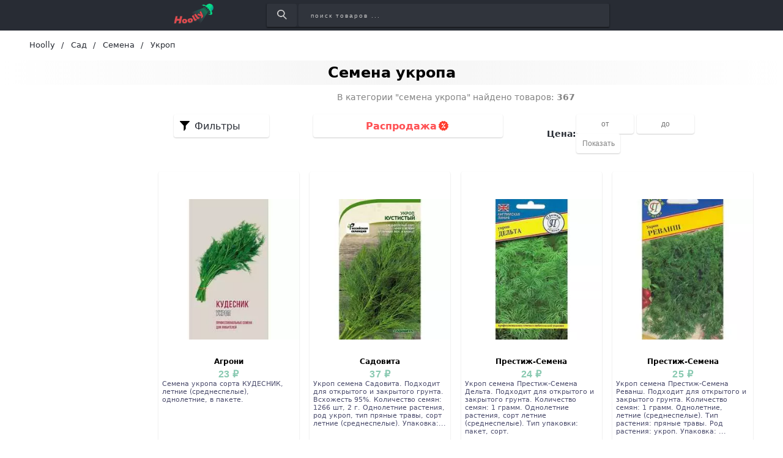

--- FILE ---
content_type: text/html; charset=utf-8
request_url: https://hoolly.ru/semena-ukropa
body_size: 29067
content:
<!DOCTYPE html>
<html lang="ru">
  <head>

    <title>Купить семена укропа в интернет-магазине Hoolly.ru</title>
    <meta name="csrf-param" content="authenticity_token" />
<meta name="csrf-token" content="/ZN0Tzy0M21Gey+nswEI4VQuSoqnrQaeN4n/16wyRP/VnrmCa1D0o4pZfLqoZ7sQb+OkvIiSbxlkw/egKdxquw==" />
    
    <meta name="description" content="Купить семена укропа недорого на сайте оригинальной продукции из официальных интернет-магазинов Hoolly.ru. Каталог с описанием и ценами." >
    <meta name="keywords" content="купить, семена укропа, цены, где купить, интернет-магазины, магазины, описания, недорого, скидка" >
    <link rel="preconnect" href="https://mc.yandex.ru">
    <link rel="preconnect" href="https://st.top100.ru">
    <!-- <link rel="preload" href="fonts/opensans/OpenSans-Light.ttf" as="font" crossorigin="anonymous" /> -->
    <!-- Facebook Open Graph data -->
    <meta property="og:site_name" content="Hoolly">
    <meta property="og:title" content="Купить семена укропа в интернет-магазине Hoolly.ru" >
    <meta property="og:description" content="Купить семена укропа недорого на сайте оригинальной продукции из официальных интернет-магазинов Hoolly.ru. Каталог с описанием и ценами.">
    <meta property="og:type" content="website">
    <meta property="og:url" content="https://hoolly.ru/semena-ukropa">
    <meta property="og:image" content="https://hoolly.ru/assets/social_logo-70d9313dae153a80fddf615fec13bdc373cf0746fc14c4b34dad3f99e1494d0d.jpg">
    <meta property="og:locale" content="ru_RU">
    <!-- Twitter Card data -->
    <!-- <meta name="twitter:card" content="summary_large_image">
    <meta name="twitter:site" content="#{DEFAULT_META["twitter_account"]}">
    <meta name="twitter:title" content="#{meta_title}">
    <meta name="twitter:description" content="#{meta_description}">
    <meta name="twitter:creator" content="#{DEFAULT_META["twitter_account"]}">
    <meta name="twitter:image:src" content="#{meta_image}"> -->
    <meta name="viewport" content="width=device-width, initial-scale=1">
    <link rel="icon" href="/favicon.png" type="image/png"/>
    <link rel="apple-touch-icon" sizes="57x57" href="/apple-touch-icon-57x57.png">
    <link rel="apple-touch-icon" sizes="60x60" href="/apple-touch-icon-60x60.png">
    <link rel="apple-touch-icon" sizes="72x72" href="/apple-touch-icon-72x72.png">
    <link rel="apple-touch-icon" sizes="76x76" href="/apple-touch-icon-76x76.png">
    <link rel="apple-touch-icon" sizes="114x114" href="/apple-touch-icon-114x114.png">
    <link rel="apple-touch-icon" sizes="120x120" href="/apple-touch-icon-120x120.png">
    <link rel="apple-touch-icon" sizes="144x144" href="/apple-touch-icon-144x144.png">
    <link rel="apple-touch-icon" sizes="152x152" href="/apple-touch-icon-152x152.png">
    <link rel="apple-touch-icon" sizes="180x180" href="/apple-touch-icon-180x180.png">

    <meta name="theme-color" content="#90F3CD" >

    <meta name="p:domain_verify" content="17798d04b5ec7c53598914fd54d2f7f3"/>

      <link href="https://hoolly.ru/semena-ukropa" rel="canonical" />


      <link href="https://hoolly.ru/semena-ukropa?page=2" rel="next" />
    <meta name="verify-admitad" content="e461090c7b" />
    <meta name="takprodam-verification" content="503690cf-d058-4e3e-ac6f-d55aeb92f489">

    <link rel="stylesheet" media="all" href="/assets/application-0674a6f393dd59b2a1513efd23ffc4620c3231eff0d7947d367b50a970d183a2.css" data-turbolinks-track="reload" />

    <!-- Search -->
    <!-- Bing -->
    <meta name="msvalidate.01" content="D4958BECD9DE1944043047B2D7429854" />
    
    <!-- <link rel="stylesheet" href="/assets/stylesheets/first_time.css" > -->
    
  </head>

  <body>
    <div class="container">
      <!-- Header -->
      <header class="header">
  <div class="navbar-fake"></div>
  <div class="navbar-fix">
    <div class="navbar">
      <div class="navbar__logo">
        <a class="logo" data-turbolinks="false" href="/">
          <img class="logo__image" alt="Логотип интернет-магазина Hoolly.ru" src="/assets/logo-f64012b94badf6c5c1675c7035cbd5bd876fd6595d0d3022a1e7733787f54101.png" />
          <img class="logo__image-m" alt="Логотип интернет-магазина Hoolly.ru" src="/assets/logo-m-335e12ce23812ab8baa30cb150ba25467ef6b4acf4cf8360bee50eb3fda04d8b.png" />
</a>      </div>
      <form action="/search" class="search navbar__search">
        <button class="search__button" aria-label="Найти">
          <img alt="Иконка поиска" src="/assets/search-icon-702661ca83ed4ddfe2665daa655ec37e493b24701f59d63a115e373674946f56.png" />
        </button>
        <input type="search" class="search__input" name="query" placeholder="поиск товаров ..."
          aria-label="Введите название товара" aria-label="поиск товаров ..." />
      </form>
    </div>
  </div>
</header>
      <!-- Breadcrumbs -->
        <ul class="breadcrumb" itemscope itemtype="http://schema.org/BreadcrumbList">
    <li itemprop="itemListElement" itemscope itemtype="http://schema.org/ListItem">
          <a itemprop="item" href="/" data-turbolinks="false"><span itemprop="name">Hoolly</span></a>
        <meta itemprop="position" content="1">
    </li>
    <li itemprop="itemListElement" itemscope itemtype="http://schema.org/ListItem">
          <a itemprop="item" href="/tovary-dlya-sada" data-turbolinks="false"><span itemprop="name">Сад</span></a>
        <meta itemprop="position" content="2">
    </li>
    <li itemprop="itemListElement" itemscope itemtype="http://schema.org/ListItem">
          <a itemprop="item" href="/semena" data-turbolinks="false"><span itemprop="name">Семена</span></a>
        <meta itemprop="position" content="3">
    </li>
    <li itemprop="itemListElement" itemscope itemtype="http://schema.org/ListItem">
        <span class="breadcrumb__current" itemprop="name">Укроп</span>
        <meta itemprop="position" content="4">
    </li>
  </ul>

      

<h1 class="pages__title">Семена укропа</h1>
<div class="category">
  <div class="filters">
    <div>
      

<div class="filters__section">
      <a class="filters__item" data-turbolinks="false" href="/tovary-dlya-sada">&lt; Товары для сада</a>
      <a class="filters__item filters__item_child" data-turbolinks="false" href="/semena">&lt; Семена</a>
</div>

<!-- Раздел с категориями и товарами (не скрываемый под details) -->

<!-- Раздел с категориями и товарами (не скрываемый под details) -->

<!-- Раздел со свойствами (скрываемый под details) -->


      


    </div>
  </div>
  <div class="category__main">
    <div class="count-desc">
      <p>В категории "семена укропа" найдено товаров: <strong>367</strong></p>
    </div>
    <div class="dashboard">
      <div class="filters-btn">
        <input type="checkbox" id="toggle-filters">
        <label for="toggle-filters" id="drop-filters-btn">Фильтры</label>
        <div class="filters-btn__dropdown">
          

<div class="filters__section">
      <a class="filters__item" data-turbolinks="false" href="/tovary-dlya-sada">&lt; Товары для сада</a>
      <a class="filters__item filters__item_child" data-turbolinks="false" href="/semena">&lt; Семена</a>
</div>

<!-- Раздел с категориями и товарами (не скрываемый под details) -->

<!-- Раздел с категориями и товарами (не скрываемый под details) -->

<!-- Раздел со свойствами (скрываемый под details) -->


          


        </div>
      </div>
      
<a class="sale-btn" data-turbolinks="false" href="/semena-ukropa/sale">Распродажа</a>
      <div class="filter__price">
        <span>Цена:</span>
        
<form class="price__form" action="/semena-ukropa" accept-charset="UTF-8" data-remote="true" method="post"><input name="utf8" type="hidden" value="&#x2713;" /><input type="hidden" name="authenticity_token" value="vRvG+1j/6+0eifcPYEhgtW3ZURQJgsAEKuiqXrXQg9HiT9oRQeNFpAlbEc+czQJnwTcHmyX58x6YlPKkJz//5A==" />
  <input type="text" name="min" id="min" class="form__input" placeholder="от" maxlength="10" aria-label="Введите минимальную сумму товара" />
  <input type="text" name="max" id="max" class="form__input" placeholder="до" maxlength="10" aria-label="Введите максимальную сумму товара" />
  <input type="submit" name="commit" value="Показать" class="form__button" onclick="price();" data-disable-with="Показать" />
</form>
      </div>
    </div>
    <div class="category__brands">
    </div>
    <div class="chapter">
      

    </div>
    <div class="main-panel__items">
      <ul class="item-card" itemscope itemtype="http://schema.org/ItemList">
    <li itemprop="itemListElement" itemscope itemtype="http://schema.org/Product">
      <a class="item-card__link" href="/item/16323041" rel="nofollow noopener" target="blank" itemprop="url">
        <div class="item-card__picture">
            <img
              alt="Укроп семена Агрони КУДЕСНИК 1830"
              onerror="this.onerror=null;this.src='https://cdn.vseinstrumenti.ru/images/goods/2032259/1000x1000/88713285.jpg';" 
              src="https://storage.yandexcloud.net/hoolly/assets/items/vseinstrumenty/ukrop_semena_agroni_16323041_hoolly_ru.webp"
              itemprop="image"
            >
          <!-- <picture>
            <source
              type="image/webp"
              data-srcset="https://storage.yandexcloud.net/hoolly/assets/items/vseinstrumenty/ukrop_semena_agroni_16323041_hoolly_ru.webp"
            >
            <img
              data-src="https://cdn.vseinstrumenti.ru/images/goods/2032259/1000x1000/88713285.jpg"
              alt=""
              class="lazy"
              itemprop="image"
            />
          </picture> -->
        </div>
        <div class="item-card__info">
          <!-- aggregateRating SCHEMA ORG -->
          <!-- <div class="item-card__rank"> -->
            <!-- Смотри html звездочек на gooods.ru -->
            <!-- <svg width="22px" height="22px" class="rank__star">
              <path d="M12 18l-7.053 3.708 1.347-7.854L.587 8.292l7.886-1.146L12 0l3.527 7.146 7.886 1.146-5.707 5.562 1.347 7.854z" fill="orange"></path>
            </svg> -->
            <!-- <svg width="22px" height="22px" class="rank__star">
              <path d="M12 18l-7.053 3.708 1.347-7.854L.587 8.292l7.886-1.146L12 0l3.527 7.146 7.886 1.146-5.707 5.562 1.347 7.854z" fill="orange"></path>
            </svg> -->
            <!-- <svg width="22px" height="22px" class="rank__star">
              <path d="M12 18l-7.053 3.708 1.347-7.854L.587 8.292l7.886-1.146L12 0l3.527 7.146 7.886 1.146-5.707 5.562 1.347 7.854z" fill="orange"></path>
            </svg> -->
            <!-- <svg width="22px" height="22px" class="rank__star">
              <path d="M12 18l-7.053 3.708 1.347-7.854L.587 8.292l7.886-1.146L12 0l3.527 7.146 7.886 1.146-5.707 5.562 1.347 7.854z" fill="orange"></path>
            </svg> -->
            <!-- <svg width="22px" height="22px" class="rank__star">
              <path d="M12 18l-7.053 3.708 1.347-7.854L.587 8.292l7.886-1.146L12 0l3.527 7.146 7.886 1.146-5.707 5.562 1.347 7.854z" fill="orange"></path>
            </svg> -->
          <!-- </div> -->
          <div class="item-card__brand" itemprop="brand">
            Агрони
          </div>
          <div class="item-card__price">
            <div class="item-card__oldPrice">
              
            </div>
            <div class="item-card__newPrice" itemprop="offers" itemscope itemtype="https://schema.org/Offer">
              <meta itemprop="priceCurrency" content="RUB">
                <span class="item-card__newPrice_black" itemprop="price" content="23">
                    23 ₽
</span>            </div>
          </div>
          <p class="item-card__desc">
              <span class="item-card__name" itemprop="name" title="Семена укропа сорта КУДЕСНИК, летние (среднеспелые), однолетние, в пакете.">
                  Семена укропа сорта КУДЕСНИК, летние (среднеспелые), однолетние, в пакете.
              </span>
            <!-- <span itemprop="description">
              <br>
              rank_sort: 
              <br>
              is_downloaded: 
              <br>
              shop.is_active: 
              <br>
              is_dummy: 
              <br>
              is_broken_link: 
            </span> -->
          </p>
        </div>

<!--        <div class="item-card__bottom">
          <span class="item-card__button">Купить</span>
          <span class="item-card__partner-logo">
          </span>
        </div>
-->
      </a>
      <!-- <div class="item-card__button"> -->
      <!-- </div> -->
      <!-- <div class="item-card__separator"></div> -->
    </li>
    <li itemprop="itemListElement" itemscope itemtype="http://schema.org/Product">
      <a class="item-card__link" href="/item/16343803" rel="nofollow noopener" target="blank" itemprop="url">
        <div class="item-card__picture">
            <img
              alt="Укроп семена Садовита"
              onerror="this.onerror=null;this.src='https://cdn.vseinstrumenti.ru/images/goods/2091808/1000x1000/65337697.jpg';" 
              src="https://storage.yandexcloud.net/hoolly/assets/items/vseinstrumenty/ukrop_semena_sadowita_16343803_hoolly_ru.webp"
              itemprop="image"
            >
          <!-- <picture>
            <source
              type="image/webp"
              data-srcset="https://storage.yandexcloud.net/hoolly/assets/items/vseinstrumenty/ukrop_semena_sadowita_16343803_hoolly_ru.webp"
            >
            <img
              data-src="https://cdn.vseinstrumenti.ru/images/goods/2091808/1000x1000/65337697.jpg"
              alt=""
              class="lazy"
              itemprop="image"
            />
          </picture> -->
        </div>
        <div class="item-card__info">
          <!-- aggregateRating SCHEMA ORG -->
          <!-- <div class="item-card__rank"> -->
            <!-- Смотри html звездочек на gooods.ru -->
            <!-- <svg width="22px" height="22px" class="rank__star">
              <path d="M12 18l-7.053 3.708 1.347-7.854L.587 8.292l7.886-1.146L12 0l3.527 7.146 7.886 1.146-5.707 5.562 1.347 7.854z" fill="orange"></path>
            </svg> -->
            <!-- <svg width="22px" height="22px" class="rank__star">
              <path d="M12 18l-7.053 3.708 1.347-7.854L.587 8.292l7.886-1.146L12 0l3.527 7.146 7.886 1.146-5.707 5.562 1.347 7.854z" fill="orange"></path>
            </svg> -->
            <!-- <svg width="22px" height="22px" class="rank__star">
              <path d="M12 18l-7.053 3.708 1.347-7.854L.587 8.292l7.886-1.146L12 0l3.527 7.146 7.886 1.146-5.707 5.562 1.347 7.854z" fill="orange"></path>
            </svg> -->
            <!-- <svg width="22px" height="22px" class="rank__star">
              <path d="M12 18l-7.053 3.708 1.347-7.854L.587 8.292l7.886-1.146L12 0l3.527 7.146 7.886 1.146-5.707 5.562 1.347 7.854z" fill="orange"></path>
            </svg> -->
            <!-- <svg width="22px" height="22px" class="rank__star">
              <path d="M12 18l-7.053 3.708 1.347-7.854L.587 8.292l7.886-1.146L12 0l3.527 7.146 7.886 1.146-5.707 5.562 1.347 7.854z" fill="orange"></path>
            </svg> -->
          <!-- </div> -->
          <div class="item-card__brand" itemprop="brand">
            Садовита
          </div>
          <div class="item-card__price">
            <div class="item-card__oldPrice">
              
            </div>
            <div class="item-card__newPrice" itemprop="offers" itemscope itemtype="https://schema.org/Offer">
              <meta itemprop="priceCurrency" content="RUB">
                <span class="item-card__newPrice_black" itemprop="price" content="37">
                    37 ₽
</span>            </div>
          </div>
          <p class="item-card__desc">
              <span class="item-card__name" itemprop="name" title="Укроп семена Садовита. Подходит для открытого и закрытого грунта. Всхожесть 95%. Количество семян: 1266 шт, 2 г. Однолетние растения, род укроп, тип пряные травы, сорт летние (среднеспелые). Упаковка: пакет.">
                  Укроп семена Садовита. Подходит для открытого и закрытого грунта. Всхожесть 95%. Количество семян: 1266 шт, 2 г. Однолетние растения, род укроп, тип пряные травы, сорт летние (среднеспелые). Упаковка:...
              </span>
            <!-- <span itemprop="description">
              <br>
              rank_sort: 
              <br>
              is_downloaded: 
              <br>
              shop.is_active: 
              <br>
              is_dummy: 
              <br>
              is_broken_link: 
            </span> -->
          </p>
        </div>

<!--        <div class="item-card__bottom">
          <span class="item-card__button">Купить</span>
          <span class="item-card__partner-logo">
          </span>
        </div>
-->
      </a>
      <!-- <div class="item-card__button"> -->
      <!-- </div> -->
      <!-- <div class="item-card__separator"></div> -->
    </li>
    <li itemprop="itemListElement" itemscope itemtype="http://schema.org/Product">
      <a class="item-card__link" href="/item/16161541" rel="nofollow noopener" target="blank" itemprop="url">
        <div class="item-card__picture">
            <img
              alt="Укроп семена Престиж-Семена Дельта 00030054"
              onerror="this.onerror=null;this.src='https://cdn.vseinstrumenti.ru/images/goods/2063497/1000x1000/171001091.jpg';" 
              src="https://storage.yandexcloud.net/hoolly/assets/items/vseinstrumenty/ukrop_semena_prestizh_semena_16161541_hoolly_ru.webp"
              itemprop="image"
            >
          <!-- <picture>
            <source
              type="image/webp"
              data-srcset="https://storage.yandexcloud.net/hoolly/assets/items/vseinstrumenty/ukrop_semena_prestizh_semena_16161541_hoolly_ru.webp"
            >
            <img
              data-src="https://cdn.vseinstrumenti.ru/images/goods/2063497/1000x1000/171001091.jpg"
              alt=""
              class="lazy"
              itemprop="image"
            />
          </picture> -->
        </div>
        <div class="item-card__info">
          <!-- aggregateRating SCHEMA ORG -->
          <!-- <div class="item-card__rank"> -->
            <!-- Смотри html звездочек на gooods.ru -->
            <!-- <svg width="22px" height="22px" class="rank__star">
              <path d="M12 18l-7.053 3.708 1.347-7.854L.587 8.292l7.886-1.146L12 0l3.527 7.146 7.886 1.146-5.707 5.562 1.347 7.854z" fill="orange"></path>
            </svg> -->
            <!-- <svg width="22px" height="22px" class="rank__star">
              <path d="M12 18l-7.053 3.708 1.347-7.854L.587 8.292l7.886-1.146L12 0l3.527 7.146 7.886 1.146-5.707 5.562 1.347 7.854z" fill="orange"></path>
            </svg> -->
            <!-- <svg width="22px" height="22px" class="rank__star">
              <path d="M12 18l-7.053 3.708 1.347-7.854L.587 8.292l7.886-1.146L12 0l3.527 7.146 7.886 1.146-5.707 5.562 1.347 7.854z" fill="orange"></path>
            </svg> -->
            <!-- <svg width="22px" height="22px" class="rank__star">
              <path d="M12 18l-7.053 3.708 1.347-7.854L.587 8.292l7.886-1.146L12 0l3.527 7.146 7.886 1.146-5.707 5.562 1.347 7.854z" fill="orange"></path>
            </svg> -->
            <!-- <svg width="22px" height="22px" class="rank__star">
              <path d="M12 18l-7.053 3.708 1.347-7.854L.587 8.292l7.886-1.146L12 0l3.527 7.146 7.886 1.146-5.707 5.562 1.347 7.854z" fill="orange"></path>
            </svg> -->
          <!-- </div> -->
          <div class="item-card__brand" itemprop="brand">
            Престиж-Семена
          </div>
          <div class="item-card__price">
            <div class="item-card__oldPrice">
              
            </div>
            <div class="item-card__newPrice" itemprop="offers" itemscope itemtype="https://schema.org/Offer">
              <meta itemprop="priceCurrency" content="RUB">
                <span class="item-card__newPrice_black" itemprop="price" content="24">
                    24 ₽
</span>            </div>
          </div>
          <p class="item-card__desc">
              <span class="item-card__name" itemprop="name" title="Укроп семена Престиж-Семена Дельта. Подходит для открытого и закрытого грунта. Количество семян: 1 грамм. Однолетние растения, сорт летние (среднеспелые). Тип упаковки: пакет, сорт.">
                  Укроп семена Престиж-Семена Дельта. Подходит для открытого и закрытого грунта. Количество семян: 1 грамм. Однолетние растения, сорт летние (среднеспелые). Тип упаковки: пакет, сорт.
              </span>
            <!-- <span itemprop="description">
              <br>
              rank_sort: 
              <br>
              is_downloaded: 
              <br>
              shop.is_active: 
              <br>
              is_dummy: 
              <br>
              is_broken_link: 
            </span> -->
          </p>
        </div>

<!--        <div class="item-card__bottom">
          <span class="item-card__button">Купить</span>
          <span class="item-card__partner-logo">
          </span>
        </div>
-->
      </a>
      <!-- <div class="item-card__button"> -->
      <!-- </div> -->
      <!-- <div class="item-card__separator"></div> -->
    </li>
    <li itemprop="itemListElement" itemscope itemtype="http://schema.org/Product">
      <a class="item-card__link" href="/item/16161069" rel="nofollow noopener" target="blank" itemprop="url">
        <div class="item-card__picture">
            <img
              alt="Укроп семена Престиж-Семена Реванш 00023336"
              onerror="this.onerror=null;this.src='https://cdn.vseinstrumenti.ru/images/goods/2063500/1000x1000/170415425.jpg';" 
              src="https://storage.yandexcloud.net/hoolly/assets/items/vseinstrumenty/ukrop_semena_prestizh_semena_16161069_hoolly_ru.webp"
              itemprop="image"
            >
          <!-- <picture>
            <source
              type="image/webp"
              data-srcset="https://storage.yandexcloud.net/hoolly/assets/items/vseinstrumenty/ukrop_semena_prestizh_semena_16161069_hoolly_ru.webp"
            >
            <img
              data-src="https://cdn.vseinstrumenti.ru/images/goods/2063500/1000x1000/170415425.jpg"
              alt=""
              class="lazy"
              itemprop="image"
            />
          </picture> -->
        </div>
        <div class="item-card__info">
          <!-- aggregateRating SCHEMA ORG -->
          <!-- <div class="item-card__rank"> -->
            <!-- Смотри html звездочек на gooods.ru -->
            <!-- <svg width="22px" height="22px" class="rank__star">
              <path d="M12 18l-7.053 3.708 1.347-7.854L.587 8.292l7.886-1.146L12 0l3.527 7.146 7.886 1.146-5.707 5.562 1.347 7.854z" fill="orange"></path>
            </svg> -->
            <!-- <svg width="22px" height="22px" class="rank__star">
              <path d="M12 18l-7.053 3.708 1.347-7.854L.587 8.292l7.886-1.146L12 0l3.527 7.146 7.886 1.146-5.707 5.562 1.347 7.854z" fill="orange"></path>
            </svg> -->
            <!-- <svg width="22px" height="22px" class="rank__star">
              <path d="M12 18l-7.053 3.708 1.347-7.854L.587 8.292l7.886-1.146L12 0l3.527 7.146 7.886 1.146-5.707 5.562 1.347 7.854z" fill="orange"></path>
            </svg> -->
            <!-- <svg width="22px" height="22px" class="rank__star">
              <path d="M12 18l-7.053 3.708 1.347-7.854L.587 8.292l7.886-1.146L12 0l3.527 7.146 7.886 1.146-5.707 5.562 1.347 7.854z" fill="orange"></path>
            </svg> -->
            <!-- <svg width="22px" height="22px" class="rank__star">
              <path d="M12 18l-7.053 3.708 1.347-7.854L.587 8.292l7.886-1.146L12 0l3.527 7.146 7.886 1.146-5.707 5.562 1.347 7.854z" fill="orange"></path>
            </svg> -->
          <!-- </div> -->
          <div class="item-card__brand" itemprop="brand">
            Престиж-Семена
          </div>
          <div class="item-card__price">
            <div class="item-card__oldPrice">
              
            </div>
            <div class="item-card__newPrice" itemprop="offers" itemscope itemtype="https://schema.org/Offer">
              <meta itemprop="priceCurrency" content="RUB">
                <span class="item-card__newPrice_black" itemprop="price" content="25">
                    25 ₽
</span>            </div>
          </div>
          <p class="item-card__desc">
              <span class="item-card__name" itemprop="name" title="Укроп семена Престиж-Семена Реванш. Подходит для открытого и закрытого грунта. Количество семян: 1 грамм. Однолетние, летние (среднеспелые). Тип растения: пряные травы. Род растения: укроп. Упаковка: пакет, сорт.">
                  Укроп семена Престиж-Семена Реванш. Подходит для открытого и закрытого грунта. Количество семян: 1 грамм. Однолетние, летние (среднеспелые). Тип растения: пряные травы. Род растения: укроп. Упаковка: ...
              </span>
            <!-- <span itemprop="description">
              <br>
              rank_sort: 
              <br>
              is_downloaded: 
              <br>
              shop.is_active: 
              <br>
              is_dummy: 
              <br>
              is_broken_link: 
            </span> -->
          </p>
        </div>

<!--        <div class="item-card__bottom">
          <span class="item-card__button">Купить</span>
          <span class="item-card__partner-logo">
          </span>
        </div>
-->
      </a>
      <!-- <div class="item-card__button"> -->
      <!-- </div> -->
      <!-- <div class="item-card__separator"></div> -->
    </li>
    <li itemprop="itemListElement" itemscope itemtype="http://schema.org/Product">
      <a class="item-card__link" href="/item/16289026" rel="nofollow noopener" target="blank" itemprop="url">
        <div class="item-card__picture">
            <img
              alt="Укроп семена Агрони"
              onerror="this.onerror=null;this.src='https://cdn.vseinstrumenti.ru/images/goods/2036506/1000x1000/54158814.jpg';" 
              src="https://storage.yandexcloud.net/hoolly/assets/items/vseinstrumenty/ukrop_semena_agroni_16289026_hoolly_ru.webp"
              itemprop="image"
            >
          <!-- <picture>
            <source
              type="image/webp"
              data-srcset="https://storage.yandexcloud.net/hoolly/assets/items/vseinstrumenty/ukrop_semena_agroni_16289026_hoolly_ru.webp"
            >
            <img
              data-src="https://cdn.vseinstrumenti.ru/images/goods/2036506/1000x1000/54158814.jpg"
              alt=""
              class="lazy"
              itemprop="image"
            />
          </picture> -->
        </div>
        <div class="item-card__info">
          <!-- aggregateRating SCHEMA ORG -->
          <!-- <div class="item-card__rank"> -->
            <!-- Смотри html звездочек на gooods.ru -->
            <!-- <svg width="22px" height="22px" class="rank__star">
              <path d="M12 18l-7.053 3.708 1.347-7.854L.587 8.292l7.886-1.146L12 0l3.527 7.146 7.886 1.146-5.707 5.562 1.347 7.854z" fill="orange"></path>
            </svg> -->
            <!-- <svg width="22px" height="22px" class="rank__star">
              <path d="M12 18l-7.053 3.708 1.347-7.854L.587 8.292l7.886-1.146L12 0l3.527 7.146 7.886 1.146-5.707 5.562 1.347 7.854z" fill="orange"></path>
            </svg> -->
            <!-- <svg width="22px" height="22px" class="rank__star">
              <path d="M12 18l-7.053 3.708 1.347-7.854L.587 8.292l7.886-1.146L12 0l3.527 7.146 7.886 1.146-5.707 5.562 1.347 7.854z" fill="orange"></path>
            </svg> -->
            <!-- <svg width="22px" height="22px" class="rank__star">
              <path d="M12 18l-7.053 3.708 1.347-7.854L.587 8.292l7.886-1.146L12 0l3.527 7.146 7.886 1.146-5.707 5.562 1.347 7.854z" fill="orange"></path>
            </svg> -->
            <!-- <svg width="22px" height="22px" class="rank__star">
              <path d="M12 18l-7.053 3.708 1.347-7.854L.587 8.292l7.886-1.146L12 0l3.527 7.146 7.886 1.146-5.707 5.562 1.347 7.854z" fill="orange"></path>
            </svg> -->
          <!-- </div> -->
          <div class="item-card__brand" itemprop="brand">
            Агрони
          </div>
          <div class="item-card__price">
            <div class="item-card__oldPrice">
              
            </div>
            <div class="item-card__newPrice" itemprop="offers" itemscope itemtype="https://schema.org/Offer">
              <meta itemprop="priceCurrency" content="RUB">
                <span class="item-card__newPrice_black" itemprop="price" content="22">
                    22 ₽
</span>            </div>
          </div>
          <p class="item-card__desc">
              <span class="item-card__name" itemprop="name" title="Укроп семена Агрони. Тип: Укроп семена. Модель: ОБИЛЬНОЛИСТНЫЙ">
                  Укроп семена Агрони. Тип: Укроп семена. Модель: ОБИЛЬНОЛИСТНЫЙ
              </span>
            <!-- <span itemprop="description">
              <br>
              rank_sort: 
              <br>
              is_downloaded: 
              <br>
              shop.is_active: 
              <br>
              is_dummy: 
              <br>
              is_broken_link: 
            </span> -->
          </p>
        </div>

<!--        <div class="item-card__bottom">
          <span class="item-card__button">Купить</span>
          <span class="item-card__partner-logo">
          </span>
        </div>
-->
      </a>
      <!-- <div class="item-card__button"> -->
      <!-- </div> -->
      <!-- <div class="item-card__separator"></div> -->
    </li>
    <li itemprop="itemListElement" itemscope itemtype="http://schema.org/Product">
      <a class="item-card__link" href="/item/16349298" rel="nofollow noopener" target="blank" itemprop="url">
        <div class="item-card__picture">
            <img
              alt="Укроп семена Агрони"
              onerror="this.onerror=null;this.src='https://cdn.vseinstrumenti.ru/images/goods/2019589/1000x1000/164187601.jpg';" 
              src="https://storage.yandexcloud.net/hoolly/assets/items/vseinstrumenty/ukrop_semena_agroni_16349298_hoolly_ru.webp"
              itemprop="image"
            >
          <!-- <picture>
            <source
              type="image/webp"
              data-srcset="https://storage.yandexcloud.net/hoolly/assets/items/vseinstrumenty/ukrop_semena_agroni_16349298_hoolly_ru.webp"
            >
            <img
              data-src="https://cdn.vseinstrumenti.ru/images/goods/2019589/1000x1000/164187601.jpg"
              alt=""
              class="lazy"
              itemprop="image"
            />
          </picture> -->
        </div>
        <div class="item-card__info">
          <!-- aggregateRating SCHEMA ORG -->
          <!-- <div class="item-card__rank"> -->
            <!-- Смотри html звездочек на gooods.ru -->
            <!-- <svg width="22px" height="22px" class="rank__star">
              <path d="M12 18l-7.053 3.708 1.347-7.854L.587 8.292l7.886-1.146L12 0l3.527 7.146 7.886 1.146-5.707 5.562 1.347 7.854z" fill="orange"></path>
            </svg> -->
            <!-- <svg width="22px" height="22px" class="rank__star">
              <path d="M12 18l-7.053 3.708 1.347-7.854L.587 8.292l7.886-1.146L12 0l3.527 7.146 7.886 1.146-5.707 5.562 1.347 7.854z" fill="orange"></path>
            </svg> -->
            <!-- <svg width="22px" height="22px" class="rank__star">
              <path d="M12 18l-7.053 3.708 1.347-7.854L.587 8.292l7.886-1.146L12 0l3.527 7.146 7.886 1.146-5.707 5.562 1.347 7.854z" fill="orange"></path>
            </svg> -->
            <!-- <svg width="22px" height="22px" class="rank__star">
              <path d="M12 18l-7.053 3.708 1.347-7.854L.587 8.292l7.886-1.146L12 0l3.527 7.146 7.886 1.146-5.707 5.562 1.347 7.854z" fill="orange"></path>
            </svg> -->
            <!-- <svg width="22px" height="22px" class="rank__star">
              <path d="M12 18l-7.053 3.708 1.347-7.854L.587 8.292l7.886-1.146L12 0l3.527 7.146 7.886 1.146-5.707 5.562 1.347 7.854z" fill="orange"></path>
            </svg> -->
          <!-- </div> -->
          <div class="item-card__brand" itemprop="brand">
            Агрони
          </div>
          <div class="item-card__price">
            <div class="item-card__oldPrice">
              
            </div>
            <div class="item-card__newPrice" itemprop="offers" itemscope itemtype="https://schema.org/Offer">
              <meta itemprop="priceCurrency" content="RUB">
                <span class="item-card__newPrice_black" itemprop="price" content="22">
                    22 ₽
</span>            </div>
          </div>
          <p class="item-card__desc">
              <span class="item-card__name" itemprop="name" title="Семена укропа Агрони, модель Грибовский.">
                  Семена укропа Агрони, модель Грибовский.
              </span>
            <!-- <span itemprop="description">
              <br>
              rank_sort: 
              <br>
              is_downloaded: 
              <br>
              shop.is_active: 
              <br>
              is_dummy: 
              <br>
              is_broken_link: 
            </span> -->
          </p>
        </div>

<!--        <div class="item-card__bottom">
          <span class="item-card__button">Купить</span>
          <span class="item-card__partner-logo">
          </span>
        </div>
-->
      </a>
      <!-- <div class="item-card__button"> -->
      <!-- </div> -->
      <!-- <div class="item-card__separator"></div> -->
    </li>
    <li itemprop="itemListElement" itemscope itemtype="http://schema.org/Product">
      <a class="item-card__link" href="/item/18978059" rel="nofollow noopener" target="blank" itemprop="url">
        <div class="item-card__picture">
            <img
              alt="Укроп семена ОКТЯБРИНА ГАНИЧКИНА Кустистый 115029"
              onerror="this.onerror=null;this.src='https://cdn.vseinstrumenti.ru/images/goods/1986351/1000x1000/74246377.jpg';" 
              src="https://storage.yandexcloud.net/hoolly/assets/items/vseinstrumenty/ukrop_semena_oktyabrina_ganichkina_18978059_hoolly_ru.webp"
              itemprop="image"
            >
          <!-- <picture>
            <source
              type="image/webp"
              data-srcset="https://storage.yandexcloud.net/hoolly/assets/items/vseinstrumenty/ukrop_semena_oktyabrina_ganichkina_18978059_hoolly_ru.webp"
            >
            <img
              data-src="https://cdn.vseinstrumenti.ru/images/goods/1986351/1000x1000/74246377.jpg"
              alt=""
              class="lazy"
              itemprop="image"
            />
          </picture> -->
        </div>
        <div class="item-card__info">
          <!-- aggregateRating SCHEMA ORG -->
          <!-- <div class="item-card__rank"> -->
            <!-- Смотри html звездочек на gooods.ru -->
            <!-- <svg width="22px" height="22px" class="rank__star">
              <path d="M12 18l-7.053 3.708 1.347-7.854L.587 8.292l7.886-1.146L12 0l3.527 7.146 7.886 1.146-5.707 5.562 1.347 7.854z" fill="orange"></path>
            </svg> -->
            <!-- <svg width="22px" height="22px" class="rank__star">
              <path d="M12 18l-7.053 3.708 1.347-7.854L.587 8.292l7.886-1.146L12 0l3.527 7.146 7.886 1.146-5.707 5.562 1.347 7.854z" fill="orange"></path>
            </svg> -->
            <!-- <svg width="22px" height="22px" class="rank__star">
              <path d="M12 18l-7.053 3.708 1.347-7.854L.587 8.292l7.886-1.146L12 0l3.527 7.146 7.886 1.146-5.707 5.562 1.347 7.854z" fill="orange"></path>
            </svg> -->
            <!-- <svg width="22px" height="22px" class="rank__star">
              <path d="M12 18l-7.053 3.708 1.347-7.854L.587 8.292l7.886-1.146L12 0l3.527 7.146 7.886 1.146-5.707 5.562 1.347 7.854z" fill="orange"></path>
            </svg> -->
            <!-- <svg width="22px" height="22px" class="rank__star">
              <path d="M12 18l-7.053 3.708 1.347-7.854L.587 8.292l7.886-1.146L12 0l3.527 7.146 7.886 1.146-5.707 5.562 1.347 7.854z" fill="orange"></path>
            </svg> -->
          <!-- </div> -->
          <div class="item-card__brand" itemprop="brand">
            ОКТЯБРИНА ГАНИЧКИНА
          </div>
          <div class="item-card__price">
            <div class="item-card__oldPrice">
              
            </div>
            <div class="item-card__newPrice" itemprop="offers" itemscope itemtype="https://schema.org/Offer">
              <meta itemprop="priceCurrency" content="RUB">
                <span class="item-card__newPrice_black" itemprop="price" content="17">
                    17 ₽
</span>            </div>
          </div>
          <p class="item-card__desc">
              <span class="item-card__name" itemprop="name" title="Укроп Октябрина Ганичкина, кустистый. Подходит для открытого грунта. Количество семян: 3 грамма. Тип растения: пряные травы. Сорт: летние (среднеспелые). Время высадки в грунт: май. Период вегетации составляет 60-70 дней от всходов до технической спелости зеленой массы и 95-110 дней до полного созревания семян">
                  Укроп Октябрина Ганичкина, кустистый. Подходит для открытого грунта. Количество семян: 3 грамма. Тип растения: пряные травы. Сорт: летние (среднеспелые). Время высадки в грунт: май. Период вегетации с...
              </span>
            <!-- <span itemprop="description">
              <br>
              rank_sort: 
              <br>
              is_downloaded: 
              <br>
              shop.is_active: 
              <br>
              is_dummy: 
              <br>
              is_broken_link: 
            </span> -->
          </p>
        </div>

<!--        <div class="item-card__bottom">
          <span class="item-card__button">Купить</span>
          <span class="item-card__partner-logo">
          </span>
        </div>
-->
      </a>
      <!-- <div class="item-card__button"> -->
      <!-- </div> -->
      <!-- <div class="item-card__separator"></div> -->
    </li>
    <li itemprop="itemListElement" itemscope itemtype="http://schema.org/Product">
      <a class="item-card__link" href="/item/16152895" rel="nofollow noopener" target="blank" itemprop="url">
        <div class="item-card__picture">
            <img
              alt="Укроп семена Престиж-Семена Грин стар 00030053"
              onerror="this.onerror=null;this.src='https://cdn.vseinstrumenti.ru/images/goods/2063504/1000x1000/170418881.jpg';" 
              src="https://storage.yandexcloud.net/hoolly/assets/items/vseinstrumenty/ukrop_semena_prestizh_semena_16152895_hoolly_ru.webp"
              itemprop="image"
            >
          <!-- <picture>
            <source
              type="image/webp"
              data-srcset="https://storage.yandexcloud.net/hoolly/assets/items/vseinstrumenty/ukrop_semena_prestizh_semena_16152895_hoolly_ru.webp"
            >
            <img
              data-src="https://cdn.vseinstrumenti.ru/images/goods/2063504/1000x1000/170418881.jpg"
              alt=""
              class="lazy"
              itemprop="image"
            />
          </picture> -->
        </div>
        <div class="item-card__info">
          <!-- aggregateRating SCHEMA ORG -->
          <!-- <div class="item-card__rank"> -->
            <!-- Смотри html звездочек на gooods.ru -->
            <!-- <svg width="22px" height="22px" class="rank__star">
              <path d="M12 18l-7.053 3.708 1.347-7.854L.587 8.292l7.886-1.146L12 0l3.527 7.146 7.886 1.146-5.707 5.562 1.347 7.854z" fill="orange"></path>
            </svg> -->
            <!-- <svg width="22px" height="22px" class="rank__star">
              <path d="M12 18l-7.053 3.708 1.347-7.854L.587 8.292l7.886-1.146L12 0l3.527 7.146 7.886 1.146-5.707 5.562 1.347 7.854z" fill="orange"></path>
            </svg> -->
            <!-- <svg width="22px" height="22px" class="rank__star">
              <path d="M12 18l-7.053 3.708 1.347-7.854L.587 8.292l7.886-1.146L12 0l3.527 7.146 7.886 1.146-5.707 5.562 1.347 7.854z" fill="orange"></path>
            </svg> -->
            <!-- <svg width="22px" height="22px" class="rank__star">
              <path d="M12 18l-7.053 3.708 1.347-7.854L.587 8.292l7.886-1.146L12 0l3.527 7.146 7.886 1.146-5.707 5.562 1.347 7.854z" fill="orange"></path>
            </svg> -->
            <!-- <svg width="22px" height="22px" class="rank__star">
              <path d="M12 18l-7.053 3.708 1.347-7.854L.587 8.292l7.886-1.146L12 0l3.527 7.146 7.886 1.146-5.707 5.562 1.347 7.854z" fill="orange"></path>
            </svg> -->
          <!-- </div> -->
          <div class="item-card__brand" itemprop="brand">
            Престиж-Семена
          </div>
          <div class="item-card__price">
            <div class="item-card__oldPrice">
              
            </div>
            <div class="item-card__newPrice" itemprop="offers" itemscope itemtype="https://schema.org/Offer">
              <meta itemprop="priceCurrency" content="RUB">
                <span class="item-card__newPrice_black" itemprop="price" content="24">
                    24 ₽
</span>            </div>
          </div>
          <p class="item-card__desc">
              <span class="item-card__name" itemprop="name" title="Укроп семена Престиж-Семена Грин стар. Подходит для открытого и закрытого грунта. Количество семян: 1 грамм. Однолетние, летние (среднеспелые). Упаковка: пакет. Тип растения: пряные травы, род растения: укроп, сорт.">
                  Укроп семена Престиж-Семена Грин стар. Подходит для открытого и закрытого грунта. Количество семян: 1 грамм. Однолетние, летние (среднеспелые). Упаковка: пакет. Тип растения: пряные травы, род растени...
              </span>
            <!-- <span itemprop="description">
              <br>
              rank_sort: 
              <br>
              is_downloaded: 
              <br>
              shop.is_active: 
              <br>
              is_dummy: 
              <br>
              is_broken_link: 
            </span> -->
          </p>
        </div>

<!--        <div class="item-card__bottom">
          <span class="item-card__button">Купить</span>
          <span class="item-card__partner-logo">
          </span>
        </div>
-->
      </a>
      <!-- <div class="item-card__button"> -->
      <!-- </div> -->
      <!-- <div class="item-card__separator"></div> -->
    </li>
    <li itemprop="itemListElement" itemscope itemtype="http://schema.org/Product">
      <a class="item-card__link" href="/item/16312741" rel="nofollow noopener" target="blank" itemprop="url">
        <div class="item-card__picture">
            <img
              alt="Укроп семена Садовита"
              class="lazy"
              onerror="this.onerror=null;this.src='https://cdn.vseinstrumenti.ru/images/goods/2091801/1000x1000/54321409.jpg';" 
              data-src="https://storage.yandexcloud.net/hoolly/assets/items/vseinstrumenty/ukrop_semena_sadowita_16312741_hoolly_ru.webp"
              itemprop="image"
            >
          <!-- <picture>
            <source
              type="image/webp"
              data-srcset="https://storage.yandexcloud.net/hoolly/assets/items/vseinstrumenty/ukrop_semena_sadowita_16312741_hoolly_ru.webp"
            >
            <img
              data-src="https://cdn.vseinstrumenti.ru/images/goods/2091801/1000x1000/54321409.jpg"
              alt=""
              class="lazy"
              itemprop="image"
            />
          </picture> -->
        </div>
        <div class="item-card__info">
          <!-- aggregateRating SCHEMA ORG -->
          <!-- <div class="item-card__rank"> -->
            <!-- Смотри html звездочек на gooods.ru -->
            <!-- <svg width="22px" height="22px" class="rank__star">
              <path d="M12 18l-7.053 3.708 1.347-7.854L.587 8.292l7.886-1.146L12 0l3.527 7.146 7.886 1.146-5.707 5.562 1.347 7.854z" fill="orange"></path>
            </svg> -->
            <!-- <svg width="22px" height="22px" class="rank__star">
              <path d="M12 18l-7.053 3.708 1.347-7.854L.587 8.292l7.886-1.146L12 0l3.527 7.146 7.886 1.146-5.707 5.562 1.347 7.854z" fill="orange"></path>
            </svg> -->
            <!-- <svg width="22px" height="22px" class="rank__star">
              <path d="M12 18l-7.053 3.708 1.347-7.854L.587 8.292l7.886-1.146L12 0l3.527 7.146 7.886 1.146-5.707 5.562 1.347 7.854z" fill="orange"></path>
            </svg> -->
            <!-- <svg width="22px" height="22px" class="rank__star">
              <path d="M12 18l-7.053 3.708 1.347-7.854L.587 8.292l7.886-1.146L12 0l3.527 7.146 7.886 1.146-5.707 5.562 1.347 7.854z" fill="orange"></path>
            </svg> -->
            <!-- <svg width="22px" height="22px" class="rank__star">
              <path d="M12 18l-7.053 3.708 1.347-7.854L.587 8.292l7.886-1.146L12 0l3.527 7.146 7.886 1.146-5.707 5.562 1.347 7.854z" fill="orange"></path>
            </svg> -->
          <!-- </div> -->
          <div class="item-card__brand" itemprop="brand">
            Садовита
          </div>
          <div class="item-card__price">
            <div class="item-card__oldPrice">
              
            </div>
            <div class="item-card__newPrice" itemprop="offers" itemscope itemtype="https://schema.org/Offer">
              <meta itemprop="priceCurrency" content="RUB">
                <span class="item-card__newPrice_black" itemprop="price" content="39">
                    39 ₽
</span>            </div>
          </div>
          <p class="item-card__desc">
              <span class="item-card__name" itemprop="name" title="Укроп семена Садовита подходят для открытого и закрытого грунта, всхожесть 95%, количество семян 1266 штук или 2 грамма. Однолетнее растение, тип упаковки — пакет, сорт позднеспелый.">
                  Укроп семена Садовита подходят для открытого и закрытого грунта, всхожесть 95%, количество семян 1266 штук или 2 грамма. Однолетнее растение, тип упаковки — пакет, сорт позднеспелый.
              </span>
            <!-- <span itemprop="description">
              <br>
              rank_sort: 
              <br>
              is_downloaded: 
              <br>
              shop.is_active: 
              <br>
              is_dummy: 
              <br>
              is_broken_link: 
            </span> -->
          </p>
        </div>

<!--        <div class="item-card__bottom">
          <span class="item-card__button">Купить</span>
          <span class="item-card__partner-logo">
          </span>
        </div>
-->
      </a>
      <!-- <div class="item-card__button"> -->
      <!-- </div> -->
      <!-- <div class="item-card__separator"></div> -->
    </li>
    <li itemprop="itemListElement" itemscope itemtype="http://schema.org/Product">
      <a class="item-card__link" href="/item/16310139" rel="nofollow noopener" target="blank" itemprop="url">
        <div class="item-card__picture">
            <img
              alt="Укроп семена Садовита"
              class="lazy"
              onerror="this.onerror=null;this.src='https://cdn.vseinstrumenti.ru/images/goods/2091815/1000x1000/88709481.jpg';" 
              data-src="https://storage.yandexcloud.net/hoolly/assets/items/vseinstrumenty/ukrop_semena_sadowita_16310139_hoolly_ru.webp"
              itemprop="image"
            >
          <!-- <picture>
            <source
              type="image/webp"
              data-srcset="https://storage.yandexcloud.net/hoolly/assets/items/vseinstrumenty/ukrop_semena_sadowita_16310139_hoolly_ru.webp"
            >
            <img
              data-src="https://cdn.vseinstrumenti.ru/images/goods/2091815/1000x1000/88709481.jpg"
              alt=""
              class="lazy"
              itemprop="image"
            />
          </picture> -->
        </div>
        <div class="item-card__info">
          <!-- aggregateRating SCHEMA ORG -->
          <!-- <div class="item-card__rank"> -->
            <!-- Смотри html звездочек на gooods.ru -->
            <!-- <svg width="22px" height="22px" class="rank__star">
              <path d="M12 18l-7.053 3.708 1.347-7.854L.587 8.292l7.886-1.146L12 0l3.527 7.146 7.886 1.146-5.707 5.562 1.347 7.854z" fill="orange"></path>
            </svg> -->
            <!-- <svg width="22px" height="22px" class="rank__star">
              <path d="M12 18l-7.053 3.708 1.347-7.854L.587 8.292l7.886-1.146L12 0l3.527 7.146 7.886 1.146-5.707 5.562 1.347 7.854z" fill="orange"></path>
            </svg> -->
            <!-- <svg width="22px" height="22px" class="rank__star">
              <path d="M12 18l-7.053 3.708 1.347-7.854L.587 8.292l7.886-1.146L12 0l3.527 7.146 7.886 1.146-5.707 5.562 1.347 7.854z" fill="orange"></path>
            </svg> -->
            <!-- <svg width="22px" height="22px" class="rank__star">
              <path d="M12 18l-7.053 3.708 1.347-7.854L.587 8.292l7.886-1.146L12 0l3.527 7.146 7.886 1.146-5.707 5.562 1.347 7.854z" fill="orange"></path>
            </svg> -->
            <!-- <svg width="22px" height="22px" class="rank__star">
              <path d="M12 18l-7.053 3.708 1.347-7.854L.587 8.292l7.886-1.146L12 0l3.527 7.146 7.886 1.146-5.707 5.562 1.347 7.854z" fill="orange"></path>
            </svg> -->
          <!-- </div> -->
          <div class="item-card__brand" itemprop="brand">
            Садовита
          </div>
          <div class="item-card__price">
            <div class="item-card__oldPrice">
              
            </div>
            <div class="item-card__newPrice" itemprop="offers" itemscope itemtype="https://schema.org/Offer">
              <meta itemprop="priceCurrency" content="RUB">
                <span class="item-card__newPrice_black" itemprop="price" content="44">
                    44 ₽
</span>            </div>
          </div>
          <p class="item-card__desc">
              <span class="item-card__name" itemprop="name" title="Укроп семена Садовита, модель Мамонт.">
                  Укроп семена Садовита, модель Мамонт.
              </span>
            <!-- <span itemprop="description">
              <br>
              rank_sort: 
              <br>
              is_downloaded: 
              <br>
              shop.is_active: 
              <br>
              is_dummy: 
              <br>
              is_broken_link: 
            </span> -->
          </p>
        </div>

<!--        <div class="item-card__bottom">
          <span class="item-card__button">Купить</span>
          <span class="item-card__partner-logo">
          </span>
        </div>
-->
      </a>
      <!-- <div class="item-card__button"> -->
      <!-- </div> -->
      <!-- <div class="item-card__separator"></div> -->
    </li>
    <li itemprop="itemListElement" itemscope itemtype="http://schema.org/Product">
      <a class="item-card__link" href="/item/16161035" rel="nofollow noopener" target="blank" itemprop="url">
        <div class="item-card__picture">
            <img
              alt="Укроп семена Престиж-Семена Мамонт 00029417"
              class="lazy"
              onerror="this.onerror=null;this.src='https://cdn.vseinstrumenti.ru/images/goods/2053312/1000x1000/171000923.jpg';" 
              data-src="https://storage.yandexcloud.net/hoolly/assets/items/vseinstrumenty/ukrop_semena_prestizh_semena_16161035_hoolly_ru.webp"
              itemprop="image"
            >
          <!-- <picture>
            <source
              type="image/webp"
              data-srcset="https://storage.yandexcloud.net/hoolly/assets/items/vseinstrumenty/ukrop_semena_prestizh_semena_16161035_hoolly_ru.webp"
            >
            <img
              data-src="https://cdn.vseinstrumenti.ru/images/goods/2053312/1000x1000/171000923.jpg"
              alt=""
              class="lazy"
              itemprop="image"
            />
          </picture> -->
        </div>
        <div class="item-card__info">
          <!-- aggregateRating SCHEMA ORG -->
          <!-- <div class="item-card__rank"> -->
            <!-- Смотри html звездочек на gooods.ru -->
            <!-- <svg width="22px" height="22px" class="rank__star">
              <path d="M12 18l-7.053 3.708 1.347-7.854L.587 8.292l7.886-1.146L12 0l3.527 7.146 7.886 1.146-5.707 5.562 1.347 7.854z" fill="orange"></path>
            </svg> -->
            <!-- <svg width="22px" height="22px" class="rank__star">
              <path d="M12 18l-7.053 3.708 1.347-7.854L.587 8.292l7.886-1.146L12 0l3.527 7.146 7.886 1.146-5.707 5.562 1.347 7.854z" fill="orange"></path>
            </svg> -->
            <!-- <svg width="22px" height="22px" class="rank__star">
              <path d="M12 18l-7.053 3.708 1.347-7.854L.587 8.292l7.886-1.146L12 0l3.527 7.146 7.886 1.146-5.707 5.562 1.347 7.854z" fill="orange"></path>
            </svg> -->
            <!-- <svg width="22px" height="22px" class="rank__star">
              <path d="M12 18l-7.053 3.708 1.347-7.854L.587 8.292l7.886-1.146L12 0l3.527 7.146 7.886 1.146-5.707 5.562 1.347 7.854z" fill="orange"></path>
            </svg> -->
            <!-- <svg width="22px" height="22px" class="rank__star">
              <path d="M12 18l-7.053 3.708 1.347-7.854L.587 8.292l7.886-1.146L12 0l3.527 7.146 7.886 1.146-5.707 5.562 1.347 7.854z" fill="orange"></path>
            </svg> -->
          <!-- </div> -->
          <div class="item-card__brand" itemprop="brand">
            Престиж-Семена
          </div>
          <div class="item-card__price">
            <div class="item-card__oldPrice">
              
            </div>
            <div class="item-card__newPrice" itemprop="offers" itemscope itemtype="https://schema.org/Offer">
              <meta itemprop="priceCurrency" content="RUB">
                <span class="item-card__newPrice_black" itemprop="price" content="20">
                    20 ₽
</span>            </div>
          </div>
          <p class="item-card__desc">
              <span class="item-card__name" itemprop="name" title="Укроп семена Престиж-Семена Мамонт подходят для открытого и закрытого грунта. Количество семян составляет 1 грамм. Сорт летний, среднеспелый, однолетнее растение. Упаковка в пакете.">
                  Укроп семена Престиж-Семена Мамонт подходят для открытого и закрытого грунта. Количество семян составляет 1 грамм. Сорт летний, среднеспелый, однолетнее растение. Упаковка в пакете.
              </span>
            <!-- <span itemprop="description">
              <br>
              rank_sort: 
              <br>
              is_downloaded: 
              <br>
              shop.is_active: 
              <br>
              is_dummy: 
              <br>
              is_broken_link: 
            </span> -->
          </p>
        </div>

<!--        <div class="item-card__bottom">
          <span class="item-card__button">Купить</span>
          <span class="item-card__partner-logo">
          </span>
        </div>
-->
      </a>
      <!-- <div class="item-card__button"> -->
      <!-- </div> -->
      <!-- <div class="item-card__separator"></div> -->
    </li>
    <li itemprop="itemListElement" itemscope itemtype="http://schema.org/Product">
      <a class="item-card__link" href="/item/16343422" rel="nofollow noopener" target="blank" itemprop="url">
        <div class="item-card__picture">
            <img
              alt="Укроп семена Садовита"
              class="lazy"
              onerror="this.onerror=null;this.src='https://cdn.vseinstrumenti.ru/images/goods/2091821/1000x1000/54321449.jpg';" 
              data-src="https://storage.yandexcloud.net/hoolly/assets/items/vseinstrumenty/ukrop_semena_sadowita_16343422_hoolly_ru.webp"
              itemprop="image"
            >
          <!-- <picture>
            <source
              type="image/webp"
              data-srcset="https://storage.yandexcloud.net/hoolly/assets/items/vseinstrumenty/ukrop_semena_sadowita_16343422_hoolly_ru.webp"
            >
            <img
              data-src="https://cdn.vseinstrumenti.ru/images/goods/2091821/1000x1000/54321449.jpg"
              alt=""
              class="lazy"
              itemprop="image"
            />
          </picture> -->
        </div>
        <div class="item-card__info">
          <!-- aggregateRating SCHEMA ORG -->
          <!-- <div class="item-card__rank"> -->
            <!-- Смотри html звездочек на gooods.ru -->
            <!-- <svg width="22px" height="22px" class="rank__star">
              <path d="M12 18l-7.053 3.708 1.347-7.854L.587 8.292l7.886-1.146L12 0l3.527 7.146 7.886 1.146-5.707 5.562 1.347 7.854z" fill="orange"></path>
            </svg> -->
            <!-- <svg width="22px" height="22px" class="rank__star">
              <path d="M12 18l-7.053 3.708 1.347-7.854L.587 8.292l7.886-1.146L12 0l3.527 7.146 7.886 1.146-5.707 5.562 1.347 7.854z" fill="orange"></path>
            </svg> -->
            <!-- <svg width="22px" height="22px" class="rank__star">
              <path d="M12 18l-7.053 3.708 1.347-7.854L.587 8.292l7.886-1.146L12 0l3.527 7.146 7.886 1.146-5.707 5.562 1.347 7.854z" fill="orange"></path>
            </svg> -->
            <!-- <svg width="22px" height="22px" class="rank__star">
              <path d="M12 18l-7.053 3.708 1.347-7.854L.587 8.292l7.886-1.146L12 0l3.527 7.146 7.886 1.146-5.707 5.562 1.347 7.854z" fill="orange"></path>
            </svg> -->
            <!-- <svg width="22px" height="22px" class="rank__star">
              <path d="M12 18l-7.053 3.708 1.347-7.854L.587 8.292l7.886-1.146L12 0l3.527 7.146 7.886 1.146-5.707 5.562 1.347 7.854z" fill="orange"></path>
            </svg> -->
          <!-- </div> -->
          <div class="item-card__brand" itemprop="brand">
            Садовита
          </div>
          <div class="item-card__price">
            <div class="item-card__oldPrice">
              
            </div>
            <div class="item-card__newPrice" itemprop="offers" itemscope itemtype="https://schema.org/Offer">
              <meta itemprop="priceCurrency" content="RUB">
                <span class="item-card__newPrice_black" itemprop="price" content="39">
                    39 ₽
</span>            </div>
          </div>
          <p class="item-card__desc">
              <span class="item-card__name" itemprop="name" title="Укроп Садовита подходит для открытого и закрытого грунта, всхожесть 95%, содержит 1266 семян (2 г). Высаживается в грунт, однолетнее растение.">
                  Укроп Садовита подходит для открытого и закрытого грунта, всхожесть 95%, содержит 1266 семян (2 г). Высаживается в грунт, однолетнее растение.
              </span>
            <!-- <span itemprop="description">
              <br>
              rank_sort: 
              <br>
              is_downloaded: 
              <br>
              shop.is_active: 
              <br>
              is_dummy: 
              <br>
              is_broken_link: 
            </span> -->
          </p>
        </div>

<!--        <div class="item-card__bottom">
          <span class="item-card__button">Купить</span>
          <span class="item-card__partner-logo">
          </span>
        </div>
-->
      </a>
      <!-- <div class="item-card__button"> -->
      <!-- </div> -->
      <!-- <div class="item-card__separator"></div> -->
    </li>
    <li itemprop="itemListElement" itemscope itemtype="http://schema.org/Product">
      <a class="item-card__link" href="/item/18968379" rel="nofollow noopener" target="blank" itemprop="url">
        <div class="item-card__picture">
            <img
              alt="Укроп семена Детская грядка Мамонт 120297"
              class="lazy"
              onerror="this.onerror=null;this.src='https://cdn.vseinstrumenti.ru/images/goods/1978021/1000x1000/164126869.jpg';" 
              data-src="https://storage.yandexcloud.net/hoolly/assets/items/vseinstrumenty/ukrop_semena_detskaq_grqdka_18968379_hoolly_ru.webp"
              itemprop="image"
            >
          <!-- <picture>
            <source
              type="image/webp"
              data-srcset="https://storage.yandexcloud.net/hoolly/assets/items/vseinstrumenty/ukrop_semena_detskaq_grqdka_18968379_hoolly_ru.webp"
            >
            <img
              data-src="https://cdn.vseinstrumenti.ru/images/goods/1978021/1000x1000/164126869.jpg"
              alt=""
              class="lazy"
              itemprop="image"
            />
          </picture> -->
        </div>
        <div class="item-card__info">
          <!-- aggregateRating SCHEMA ORG -->
          <!-- <div class="item-card__rank"> -->
            <!-- Смотри html звездочек на gooods.ru -->
            <!-- <svg width="22px" height="22px" class="rank__star">
              <path d="M12 18l-7.053 3.708 1.347-7.854L.587 8.292l7.886-1.146L12 0l3.527 7.146 7.886 1.146-5.707 5.562 1.347 7.854z" fill="orange"></path>
            </svg> -->
            <!-- <svg width="22px" height="22px" class="rank__star">
              <path d="M12 18l-7.053 3.708 1.347-7.854L.587 8.292l7.886-1.146L12 0l3.527 7.146 7.886 1.146-5.707 5.562 1.347 7.854z" fill="orange"></path>
            </svg> -->
            <!-- <svg width="22px" height="22px" class="rank__star">
              <path d="M12 18l-7.053 3.708 1.347-7.854L.587 8.292l7.886-1.146L12 0l3.527 7.146 7.886 1.146-5.707 5.562 1.347 7.854z" fill="orange"></path>
            </svg> -->
            <!-- <svg width="22px" height="22px" class="rank__star">
              <path d="M12 18l-7.053 3.708 1.347-7.854L.587 8.292l7.886-1.146L12 0l3.527 7.146 7.886 1.146-5.707 5.562 1.347 7.854z" fill="orange"></path>
            </svg> -->
            <!-- <svg width="22px" height="22px" class="rank__star">
              <path d="M12 18l-7.053 3.708 1.347-7.854L.587 8.292l7.886-1.146L12 0l3.527 7.146 7.886 1.146-5.707 5.562 1.347 7.854z" fill="orange"></path>
            </svg> -->
          <!-- </div> -->
          <div class="item-card__brand" itemprop="brand">
            Детская грядка
          </div>
          <div class="item-card__price">
            <div class="item-card__oldPrice">
              
            </div>
            <div class="item-card__newPrice" itemprop="offers" itemscope itemtype="https://schema.org/Offer">
              <meta itemprop="priceCurrency" content="RUB">
                <span class="item-card__newPrice_black" itemprop="price" content="17">
                    17 ₽
</span>            </div>
          </div>
          <p class="item-card__desc">
              <span class="item-card__name" itemprop="name" title="Укроп семена &quot;Детская грядка Мамонт&quot;. Количество семян: 3 грамма. Период сбора урожая: июнь-август. Упаковка: пакет. Место посадки: солнце. Сорт: летние (среднеспелые). Время высадки в грунт: май. Тип растения: пряные травы, сорт.">
                  Укроп семена &quot;Детская грядка Мамонт&quot;. Количество семян: 3 грамма. Период сбора урожая: июнь-август. Упаковка: пакет. Место посадки: солнце. Сорт: летние (среднеспелые). Время высадки в грунт: май. Тип...
              </span>
            <!-- <span itemprop="description">
              <br>
              rank_sort: 
              <br>
              is_downloaded: 
              <br>
              shop.is_active: 
              <br>
              is_dummy: 
              <br>
              is_broken_link: 
            </span> -->
          </p>
        </div>

<!--        <div class="item-card__bottom">
          <span class="item-card__button">Купить</span>
          <span class="item-card__partner-logo">
          </span>
        </div>
-->
      </a>
      <!-- <div class="item-card__button"> -->
      <!-- </div> -->
      <!-- <div class="item-card__separator"></div> -->
    </li>
    <li itemprop="itemListElement" itemscope itemtype="http://schema.org/Product">
      <a class="item-card__link" href="/item/19039702" rel="nofollow noopener" target="blank" itemprop="url">
        <div class="item-card__picture">
            <img
              alt="Укроп семена ОКТЯБРИНА ГАНИЧКИНА Мамонт 119173"
              class="lazy"
              onerror="this.onerror=null;this.src='https://cdn.vseinstrumenti.ru/images/goods/1986335/1000x1000/53971526.jpg';" 
              data-src="https://storage.yandexcloud.net/hoolly/assets/items/vseinstrumenty/ukrop_semena_oktyabrina_ganichkina_19039702_hoolly_ru.webp"
              itemprop="image"
            >
          <!-- <picture>
            <source
              type="image/webp"
              data-srcset="https://storage.yandexcloud.net/hoolly/assets/items/vseinstrumenty/ukrop_semena_oktyabrina_ganichkina_19039702_hoolly_ru.webp"
            >
            <img
              data-src="https://cdn.vseinstrumenti.ru/images/goods/1986335/1000x1000/53971526.jpg"
              alt=""
              class="lazy"
              itemprop="image"
            />
          </picture> -->
        </div>
        <div class="item-card__info">
          <!-- aggregateRating SCHEMA ORG -->
          <!-- <div class="item-card__rank"> -->
            <!-- Смотри html звездочек на gooods.ru -->
            <!-- <svg width="22px" height="22px" class="rank__star">
              <path d="M12 18l-7.053 3.708 1.347-7.854L.587 8.292l7.886-1.146L12 0l3.527 7.146 7.886 1.146-5.707 5.562 1.347 7.854z" fill="orange"></path>
            </svg> -->
            <!-- <svg width="22px" height="22px" class="rank__star">
              <path d="M12 18l-7.053 3.708 1.347-7.854L.587 8.292l7.886-1.146L12 0l3.527 7.146 7.886 1.146-5.707 5.562 1.347 7.854z" fill="orange"></path>
            </svg> -->
            <!-- <svg width="22px" height="22px" class="rank__star">
              <path d="M12 18l-7.053 3.708 1.347-7.854L.587 8.292l7.886-1.146L12 0l3.527 7.146 7.886 1.146-5.707 5.562 1.347 7.854z" fill="orange"></path>
            </svg> -->
            <!-- <svg width="22px" height="22px" class="rank__star">
              <path d="M12 18l-7.053 3.708 1.347-7.854L.587 8.292l7.886-1.146L12 0l3.527 7.146 7.886 1.146-5.707 5.562 1.347 7.854z" fill="orange"></path>
            </svg> -->
            <!-- <svg width="22px" height="22px" class="rank__star">
              <path d="M12 18l-7.053 3.708 1.347-7.854L.587 8.292l7.886-1.146L12 0l3.527 7.146 7.886 1.146-5.707 5.562 1.347 7.854z" fill="orange"></path>
            </svg> -->
          <!-- </div> -->
          <div class="item-card__brand" itemprop="brand">
            ОКТЯБРИНА ГАНИЧКИНА
          </div>
          <div class="item-card__price">
            <div class="item-card__oldPrice">
              
            </div>
            <div class="item-card__newPrice" itemprop="offers" itemscope itemtype="https://schema.org/Offer">
              <meta itemprop="priceCurrency" content="RUB">
                <span class="item-card__newPrice_black" itemprop="price" content="17">
                    17 ₽
</span>            </div>
          </div>
          <p class="item-card__desc">
              <span class="item-card__name" itemprop="name" title="Укроп семена ОКТЯБРИНА ГАНИЧКИНА Мамонт. Подходит для открытого грунта. Количество семян: 3 г. Высаживается в грунт, время посадки — май. Период сбора урожая: июнь-сентябрь. Однолетние растения, предпочитают солнечные места.">
                  Укроп семена ОКТЯБРИНА ГАНИЧКИНА Мамонт. Подходит для открытого грунта. Количество семян: 3 г. Высаживается в грунт, время посадки — май. Период сбора урожая: июнь-сентябрь. Однолетние растения, предп...
              </span>
            <!-- <span itemprop="description">
              <br>
              rank_sort: 
              <br>
              is_downloaded: 
              <br>
              shop.is_active: 
              <br>
              is_dummy: 
              <br>
              is_broken_link: 
            </span> -->
          </p>
        </div>

<!--        <div class="item-card__bottom">
          <span class="item-card__button">Купить</span>
          <span class="item-card__partner-logo">
          </span>
        </div>
-->
      </a>
      <!-- <div class="item-card__button"> -->
      <!-- </div> -->
      <!-- <div class="item-card__separator"></div> -->
    </li>
    <li itemprop="itemListElement" itemscope itemtype="http://schema.org/Product">
      <a class="item-card__link" href="/item/16347222" rel="nofollow noopener" target="blank" itemprop="url">
        <div class="item-card__picture">
            <img
              alt="Укроп семена Агрони МОРАВАН 4056"
              class="lazy"
              onerror="this.onerror=null;this.src='https://cdn.vseinstrumenti.ru/images/goods/2019583/1000x1000/72932732.jpg';" 
              data-src="https://storage.yandexcloud.net/hoolly/assets/items/vseinstrumenty/ukrop_semena_agroni_16347222_hoolly_ru.webp"
              itemprop="image"
            >
          <!-- <picture>
            <source
              type="image/webp"
              data-srcset="https://storage.yandexcloud.net/hoolly/assets/items/vseinstrumenty/ukrop_semena_agroni_16347222_hoolly_ru.webp"
            >
            <img
              data-src="https://cdn.vseinstrumenti.ru/images/goods/2019583/1000x1000/72932732.jpg"
              alt=""
              class="lazy"
              itemprop="image"
            />
          </picture> -->
        </div>
        <div class="item-card__info">
          <!-- aggregateRating SCHEMA ORG -->
          <!-- <div class="item-card__rank"> -->
            <!-- Смотри html звездочек на gooods.ru -->
            <!-- <svg width="22px" height="22px" class="rank__star">
              <path d="M12 18l-7.053 3.708 1.347-7.854L.587 8.292l7.886-1.146L12 0l3.527 7.146 7.886 1.146-5.707 5.562 1.347 7.854z" fill="orange"></path>
            </svg> -->
            <!-- <svg width="22px" height="22px" class="rank__star">
              <path d="M12 18l-7.053 3.708 1.347-7.854L.587 8.292l7.886-1.146L12 0l3.527 7.146 7.886 1.146-5.707 5.562 1.347 7.854z" fill="orange"></path>
            </svg> -->
            <!-- <svg width="22px" height="22px" class="rank__star">
              <path d="M12 18l-7.053 3.708 1.347-7.854L.587 8.292l7.886-1.146L12 0l3.527 7.146 7.886 1.146-5.707 5.562 1.347 7.854z" fill="orange"></path>
            </svg> -->
            <!-- <svg width="22px" height="22px" class="rank__star">
              <path d="M12 18l-7.053 3.708 1.347-7.854L.587 8.292l7.886-1.146L12 0l3.527 7.146 7.886 1.146-5.707 5.562 1.347 7.854z" fill="orange"></path>
            </svg> -->
            <!-- <svg width="22px" height="22px" class="rank__star">
              <path d="M12 18l-7.053 3.708 1.347-7.854L.587 8.292l7.886-1.146L12 0l3.527 7.146 7.886 1.146-5.707 5.562 1.347 7.854z" fill="orange"></path>
            </svg> -->
          <!-- </div> -->
          <div class="item-card__brand" itemprop="brand">
            Агрони
          </div>
          <div class="item-card__price">
            <div class="item-card__oldPrice">
              
            </div>
            <div class="item-card__newPrice" itemprop="offers" itemscope itemtype="https://schema.org/Offer">
              <meta itemprop="priceCurrency" content="RUB">
                <span class="item-card__newPrice_black" itemprop="price" content="22">
                    22 ₽
</span>            </div>
          </div>
          <p class="item-card__desc">
              <span class="item-card__name" itemprop="name" title="Семена укропа сорта МОРАВАН, позднеспелые, в пакете.">
                  Семена укропа сорта МОРАВАН, позднеспелые, в пакете.
              </span>
            <!-- <span itemprop="description">
              <br>
              rank_sort: 
              <br>
              is_downloaded: 
              <br>
              shop.is_active: 
              <br>
              is_dummy: 
              <br>
              is_broken_link: 
            </span> -->
          </p>
        </div>

<!--        <div class="item-card__bottom">
          <span class="item-card__button">Купить</span>
          <span class="item-card__partner-logo">
          </span>
        </div>
-->
      </a>
      <!-- <div class="item-card__button"> -->
      <!-- </div> -->
      <!-- <div class="item-card__separator"></div> -->
    </li>
    <li itemprop="itemListElement" itemscope itemtype="http://schema.org/Product">
      <a class="item-card__link" href="/item/16153465" rel="nofollow noopener" target="blank" itemprop="url">
        <div class="item-card__picture">
            <img
              alt="Укроп семена Детская грядка Аллигатор 120310"
              class="lazy"
              onerror="this.onerror=null;this.src='https://cdn.vseinstrumenti.ru/images/goods/1978036/1000x1000/74246869.jpg';" 
              data-src="https://storage.yandexcloud.net/hoolly/assets/items/vseinstrumenty/ukrop_semena_detskaq_grqdka_16153465_hoolly_ru.webp"
              itemprop="image"
            >
          <!-- <picture>
            <source
              type="image/webp"
              data-srcset="https://storage.yandexcloud.net/hoolly/assets/items/vseinstrumenty/ukrop_semena_detskaq_grqdka_16153465_hoolly_ru.webp"
            >
            <img
              data-src="https://cdn.vseinstrumenti.ru/images/goods/1978036/1000x1000/74246869.jpg"
              alt=""
              class="lazy"
              itemprop="image"
            />
          </picture> -->
        </div>
        <div class="item-card__info">
          <!-- aggregateRating SCHEMA ORG -->
          <!-- <div class="item-card__rank"> -->
            <!-- Смотри html звездочек на gooods.ru -->
            <!-- <svg width="22px" height="22px" class="rank__star">
              <path d="M12 18l-7.053 3.708 1.347-7.854L.587 8.292l7.886-1.146L12 0l3.527 7.146 7.886 1.146-5.707 5.562 1.347 7.854z" fill="orange"></path>
            </svg> -->
            <!-- <svg width="22px" height="22px" class="rank__star">
              <path d="M12 18l-7.053 3.708 1.347-7.854L.587 8.292l7.886-1.146L12 0l3.527 7.146 7.886 1.146-5.707 5.562 1.347 7.854z" fill="orange"></path>
            </svg> -->
            <!-- <svg width="22px" height="22px" class="rank__star">
              <path d="M12 18l-7.053 3.708 1.347-7.854L.587 8.292l7.886-1.146L12 0l3.527 7.146 7.886 1.146-5.707 5.562 1.347 7.854z" fill="orange"></path>
            </svg> -->
            <!-- <svg width="22px" height="22px" class="rank__star">
              <path d="M12 18l-7.053 3.708 1.347-7.854L.587 8.292l7.886-1.146L12 0l3.527 7.146 7.886 1.146-5.707 5.562 1.347 7.854z" fill="orange"></path>
            </svg> -->
            <!-- <svg width="22px" height="22px" class="rank__star">
              <path d="M12 18l-7.053 3.708 1.347-7.854L.587 8.292l7.886-1.146L12 0l3.527 7.146 7.886 1.146-5.707 5.562 1.347 7.854z" fill="orange"></path>
            </svg> -->
          <!-- </div> -->
          <div class="item-card__brand" itemprop="brand">
            Детская грядка
          </div>
          <div class="item-card__price">
            <div class="item-card__oldPrice">
              
            </div>
            <div class="item-card__newPrice" itemprop="offers" itemscope itemtype="https://schema.org/Offer">
              <meta itemprop="priceCurrency" content="RUB">
                <span class="item-card__newPrice_black" itemprop="price" content="17">
                    17 ₽
</span>            </div>
          </div>
          <p class="item-card__desc">
              <span class="item-card__name" itemprop="name" title="Укроп семена Детская грядка Аллигатор. Количество семян: 2 грамма. Период сбора урожая: июнь-август. Тип растения: пряные травы. Место посадки: солнце. Род растения: укроп. Тип упаковки: пакет, Сорт летние(среднеспелые). Время высадки в грунт май, Сорт/гибрид сорт">
                  Укроп семена Детская грядка Аллигатор. Количество семян: 2 грамма. Период сбора урожая: июнь-август. Тип растения: пряные травы. Место посадки: солнце. Род растения: укроп. Тип упаковки: пакет, Сорт л...
              </span>
            <!-- <span itemprop="description">
              <br>
              rank_sort: 
              <br>
              is_downloaded: 
              <br>
              shop.is_active: 
              <br>
              is_dummy: 
              <br>
              is_broken_link: 
            </span> -->
          </p>
        </div>

<!--        <div class="item-card__bottom">
          <span class="item-card__button">Купить</span>
          <span class="item-card__partner-logo">
          </span>
        </div>
-->
      </a>
      <!-- <div class="item-card__button"> -->
      <!-- </div> -->
      <!-- <div class="item-card__separator"></div> -->
    </li>
    <li itemprop="itemListElement" itemscope itemtype="http://schema.org/Product">
      <a class="item-card__link" href="/item/16313460" rel="nofollow noopener" target="blank" itemprop="url">
        <div class="item-card__picture">
            <img
              alt="Укроп семена Садовита"
              class="lazy"
              onerror="this.onerror=null;this.src='https://cdn.vseinstrumenti.ru/images/goods/2091854/1000x1000/88713375.jpg';" 
              data-src="https://storage.yandexcloud.net/hoolly/assets/items/vseinstrumenty/ukrop_semena_sadowita_16313460_hoolly_ru.webp"
              itemprop="image"
            >
          <!-- <picture>
            <source
              type="image/webp"
              data-srcset="https://storage.yandexcloud.net/hoolly/assets/items/vseinstrumenty/ukrop_semena_sadowita_16313460_hoolly_ru.webp"
            >
            <img
              data-src="https://cdn.vseinstrumenti.ru/images/goods/2091854/1000x1000/88713375.jpg"
              alt=""
              class="lazy"
              itemprop="image"
            />
          </picture> -->
        </div>
        <div class="item-card__info">
          <!-- aggregateRating SCHEMA ORG -->
          <!-- <div class="item-card__rank"> -->
            <!-- Смотри html звездочек на gooods.ru -->
            <!-- <svg width="22px" height="22px" class="rank__star">
              <path d="M12 18l-7.053 3.708 1.347-7.854L.587 8.292l7.886-1.146L12 0l3.527 7.146 7.886 1.146-5.707 5.562 1.347 7.854z" fill="orange"></path>
            </svg> -->
            <!-- <svg width="22px" height="22px" class="rank__star">
              <path d="M12 18l-7.053 3.708 1.347-7.854L.587 8.292l7.886-1.146L12 0l3.527 7.146 7.886 1.146-5.707 5.562 1.347 7.854z" fill="orange"></path>
            </svg> -->
            <!-- <svg width="22px" height="22px" class="rank__star">
              <path d="M12 18l-7.053 3.708 1.347-7.854L.587 8.292l7.886-1.146L12 0l3.527 7.146 7.886 1.146-5.707 5.562 1.347 7.854z" fill="orange"></path>
            </svg> -->
            <!-- <svg width="22px" height="22px" class="rank__star">
              <path d="M12 18l-7.053 3.708 1.347-7.854L.587 8.292l7.886-1.146L12 0l3.527 7.146 7.886 1.146-5.707 5.562 1.347 7.854z" fill="orange"></path>
            </svg> -->
            <!-- <svg width="22px" height="22px" class="rank__star">
              <path d="M12 18l-7.053 3.708 1.347-7.854L.587 8.292l7.886-1.146L12 0l3.527 7.146 7.886 1.146-5.707 5.562 1.347 7.854z" fill="orange"></path>
            </svg> -->
          <!-- </div> -->
          <div class="item-card__brand" itemprop="brand">
            Садовита
          </div>
          <div class="item-card__price">
            <div class="item-card__oldPrice">
              
            </div>
            <div class="item-card__newPrice" itemprop="offers" itemscope itemtype="https://schema.org/Offer">
              <meta itemprop="priceCurrency" content="RUB">
                <span class="item-card__newPrice_black" itemprop="price" content="39">
                    39 ₽
</span>            </div>
          </div>
          <p class="item-card__desc">
              <span class="item-card__name" itemprop="name" title="Укроп семена Садовита. Тип: Укроп семена. Модель: Супердукат ОЕ">
                  Укроп семена Садовита. Тип: Укроп семена. Модель: Супердукат ОЕ
              </span>
            <!-- <span itemprop="description">
              <br>
              rank_sort: 
              <br>
              is_downloaded: 
              <br>
              shop.is_active: 
              <br>
              is_dummy: 
              <br>
              is_broken_link: 
            </span> -->
          </p>
        </div>

<!--        <div class="item-card__bottom">
          <span class="item-card__button">Купить</span>
          <span class="item-card__partner-logo">
          </span>
        </div>
-->
      </a>
      <!-- <div class="item-card__button"> -->
      <!-- </div> -->
      <!-- <div class="item-card__separator"></div> -->
    </li>
    <li itemprop="itemListElement" itemscope itemtype="http://schema.org/Product">
      <a class="item-card__link" href="/item/23491839" rel="nofollow noopener" target="blank" itemprop="url">
        <div class="item-card__picture">
            <img
              alt="Семена Укроп «Аллигатор» от автора 2 г"
              class="lazy"
              onerror="this.onerror=null;this.src='https://cdn.lemanapro.ru/lmru/image/upload/v1577372089/b_white,c_pad,d_photoiscoming.png,f_auto,h_600,q_auto,w_600/lmcode/qgIx0MUvikKMekN0bL8d4g/82472702.png';" 
              data-src="/assets/items/leroy-merlin/semena_ukrop_alligator_ot_awtora_2_g_23491839_hoolly_ru.webp"
              itemprop="image"
            >
          <!-- <picture>
            <source
              type="image/webp"
              data-srcset="/assets/items/leroy-merlin/semena_ukrop_alligator_ot_awtora_2_g_23491839_hoolly_ru.webp"
            >
            <img
              data-src="https://cdn.lemanapro.ru/lmru/image/upload/v1577372089/b_white,c_pad,d_photoiscoming.png,f_auto,h_600,q_auto,w_600/lmcode/qgIx0MUvikKMekN0bL8d4g/82472702.png"
              alt=""
              class="lazy"
              itemprop="image"
            />
          </picture> -->
        </div>
        <div class="item-card__info">
          <!-- aggregateRating SCHEMA ORG -->
          <!-- <div class="item-card__rank"> -->
            <!-- Смотри html звездочек на gooods.ru -->
            <!-- <svg width="22px" height="22px" class="rank__star">
              <path d="M12 18l-7.053 3.708 1.347-7.854L.587 8.292l7.886-1.146L12 0l3.527 7.146 7.886 1.146-5.707 5.562 1.347 7.854z" fill="orange"></path>
            </svg> -->
            <!-- <svg width="22px" height="22px" class="rank__star">
              <path d="M12 18l-7.053 3.708 1.347-7.854L.587 8.292l7.886-1.146L12 0l3.527 7.146 7.886 1.146-5.707 5.562 1.347 7.854z" fill="orange"></path>
            </svg> -->
            <!-- <svg width="22px" height="22px" class="rank__star">
              <path d="M12 18l-7.053 3.708 1.347-7.854L.587 8.292l7.886-1.146L12 0l3.527 7.146 7.886 1.146-5.707 5.562 1.347 7.854z" fill="orange"></path>
            </svg> -->
            <!-- <svg width="22px" height="22px" class="rank__star">
              <path d="M12 18l-7.053 3.708 1.347-7.854L.587 8.292l7.886-1.146L12 0l3.527 7.146 7.886 1.146-5.707 5.562 1.347 7.854z" fill="orange"></path>
            </svg> -->
            <!-- <svg width="22px" height="22px" class="rank__star">
              <path d="M12 18l-7.053 3.708 1.347-7.854L.587 8.292l7.886-1.146L12 0l3.527 7.146 7.886 1.146-5.707 5.562 1.347 7.854z" fill="orange"></path>
            </svg> -->
          <!-- </div> -->
          <div class="item-card__brand" itemprop="brand">
            ГАВРИШ
          </div>
          <div class="item-card__price">
            <div class="item-card__oldPrice">
              
            </div>
            <div class="item-card__newPrice" itemprop="offers" itemscope itemtype="https://schema.org/Offer">
              <meta itemprop="priceCurrency" content="RUB">
                <span class="item-card__newPrice_black" itemprop="price" content="33">
                    33 ₽
</span>            </div>
          </div>
          <p class="item-card__desc">
              <span class="item-card__name" itemprop="name" title="Семена укропа «Аллигатор» — среднеспелый сорт для выращивания на зелень. Первую срезку проводят на 40-45 сутки от всходов. Растение компактное, хорошо облиственное, медленно стеблевое, в фазе цветения достигает 160 см в высоту. Листья крупные, сизо-зеленые.">
                  Семена укропа «Аллигатор» — среднеспелый сорт для выращивания на зелень. Первую срезку проводят на 40-45 сутки от всходов. Растение компактное, хорошо облиственное, медленно стеблевое, в фазе цветения...
              </span>
            <!-- <span itemprop="description">
              <br>
              rank_sort: 
              <br>
              is_downloaded: 
              <br>
              shop.is_active: 
              <br>
              is_dummy: 
              <br>
              is_broken_link: 
            </span> -->
          </p>
        </div>

<!--        <div class="item-card__bottom">
          <span class="item-card__button">Купить</span>
          <span class="item-card__partner-logo">
          </span>
        </div>
-->
      </a>
      <!-- <div class="item-card__button"> -->
      <!-- </div> -->
      <!-- <div class="item-card__separator"></div> -->
    </li>
    <li itemprop="itemListElement" itemscope itemtype="http://schema.org/Product">
      <a class="item-card__link" href="/item/23443267" rel="nofollow noopener" target="blank" itemprop="url">
        <div class="item-card__picture">
            <img
              alt="Семена Укроп «Летний хит»"
              class="lazy"
              onerror="this.onerror=null;this.src='https://cdn.leroymerlin.ru/lmru/image/upload/v1479441061/b_white,c_pad,d_photoiscoming.png,f_auto,h_600,q_auto,w_600/lmcode/cOxGIjD_EE-8A31c30CoUQ/13885100.jpg';" 
              data-src="/assets/items/leroy-merlin/semena_ukrop_letnij_hit_23443267_hoolly_ru.webp"
              itemprop="image"
            >
          <!-- <picture>
            <source
              type="image/webp"
              data-srcset="/assets/items/leroy-merlin/semena_ukrop_letnij_hit_23443267_hoolly_ru.webp"
            >
            <img
              data-src="https://cdn.leroymerlin.ru/lmru/image/upload/v1479441061/b_white,c_pad,d_photoiscoming.png,f_auto,h_600,q_auto,w_600/lmcode/cOxGIjD_EE-8A31c30CoUQ/13885100.jpg"
              alt=""
              class="lazy"
              itemprop="image"
            />
          </picture> -->
        </div>
        <div class="item-card__info">
          <!-- aggregateRating SCHEMA ORG -->
          <!-- <div class="item-card__rank"> -->
            <!-- Смотри html звездочек на gooods.ru -->
            <!-- <svg width="22px" height="22px" class="rank__star">
              <path d="M12 18l-7.053 3.708 1.347-7.854L.587 8.292l7.886-1.146L12 0l3.527 7.146 7.886 1.146-5.707 5.562 1.347 7.854z" fill="orange"></path>
            </svg> -->
            <!-- <svg width="22px" height="22px" class="rank__star">
              <path d="M12 18l-7.053 3.708 1.347-7.854L.587 8.292l7.886-1.146L12 0l3.527 7.146 7.886 1.146-5.707 5.562 1.347 7.854z" fill="orange"></path>
            </svg> -->
            <!-- <svg width="22px" height="22px" class="rank__star">
              <path d="M12 18l-7.053 3.708 1.347-7.854L.587 8.292l7.886-1.146L12 0l3.527 7.146 7.886 1.146-5.707 5.562 1.347 7.854z" fill="orange"></path>
            </svg> -->
            <!-- <svg width="22px" height="22px" class="rank__star">
              <path d="M12 18l-7.053 3.708 1.347-7.854L.587 8.292l7.886-1.146L12 0l3.527 7.146 7.886 1.146-5.707 5.562 1.347 7.854z" fill="orange"></path>
            </svg> -->
            <!-- <svg width="22px" height="22px" class="rank__star">
              <path d="M12 18l-7.053 3.708 1.347-7.854L.587 8.292l7.886-1.146L12 0l3.527 7.146 7.886 1.146-5.707 5.562 1.347 7.854z" fill="orange"></path>
            </svg> -->
          <!-- </div> -->
          <div class="item-card__brand" itemprop="brand">
            АЭЛИТА
          </div>
          <div class="item-card__price">
            <div class="item-card__oldPrice">
              
            </div>
            <div class="item-card__newPrice" itemprop="offers" itemscope itemtype="https://schema.org/Offer">
              <meta itemprop="priceCurrency" content="RUB">
                <span class="item-card__newPrice_black" itemprop="price" content="28">
                    28 ₽
</span>            </div>
          </div>
          <p class="item-card__desc">
              <span class="item-card__name" itemprop="name" title="Семена укропа «Летний хит» — среднеспелый сорт кустового типа, предназначенный для выращивания на зелень. Он долго не выбрасывает зонтик и быстро отрастает после срезки. Формирует прямостоячий, хорошо облиственный куст высотой 14-25 см с крупными розетками. Листья очень нежные и ароматные.">
                  Семена укропа «Летний хит» — среднеспелый сорт кустового типа, предназначенный для выращивания на зелень. Он долго не выбрасывает зонтик и быстро отрастает после срезки. Формирует прямостоячий, хорошо...
              </span>
            <!-- <span itemprop="description">
              <br>
              rank_sort: 
              <br>
              is_downloaded: 
              <br>
              shop.is_active: 
              <br>
              is_dummy: 
              <br>
              is_broken_link: 
            </span> -->
          </p>
        </div>

<!--        <div class="item-card__bottom">
          <span class="item-card__button">Купить</span>
          <span class="item-card__partner-logo">
          </span>
        </div>
-->
      </a>
      <!-- <div class="item-card__button"> -->
      <!-- </div> -->
      <!-- <div class="item-card__separator"></div> -->
    </li>
    <li itemprop="itemListElement" itemscope itemtype="http://schema.org/Product">
      <a class="item-card__link" href="/item/23438901" rel="nofollow noopener" target="blank" itemprop="url">
        <div class="item-card__picture">
            <img
              alt="Семена Укроп «Исполин»"
              class="lazy"
              onerror="this.onerror=null;this.src='https://cdn.lemanapro.ru/lmru/image/upload/v1519591679/b_white,c_pad,d_photoiscoming.png,f_auto,h_600,q_auto,w_600/lmcode/CigSpLW0Yke36VXInM0OqA/13885055.jpg';" 
              data-src="/assets/items/leroy-merlin/semena_ukrop_ispolin_23438901_hoolly_ru.webp"
              itemprop="image"
            >
          <!-- <picture>
            <source
              type="image/webp"
              data-srcset="/assets/items/leroy-merlin/semena_ukrop_ispolin_23438901_hoolly_ru.webp"
            >
            <img
              data-src="https://cdn.lemanapro.ru/lmru/image/upload/v1519591679/b_white,c_pad,d_photoiscoming.png,f_auto,h_600,q_auto,w_600/lmcode/CigSpLW0Yke36VXInM0OqA/13885055.jpg"
              alt=""
              class="lazy"
              itemprop="image"
            />
          </picture> -->
        </div>
        <div class="item-card__info">
          <!-- aggregateRating SCHEMA ORG -->
          <!-- <div class="item-card__rank"> -->
            <!-- Смотри html звездочек на gooods.ru -->
            <!-- <svg width="22px" height="22px" class="rank__star">
              <path d="M12 18l-7.053 3.708 1.347-7.854L.587 8.292l7.886-1.146L12 0l3.527 7.146 7.886 1.146-5.707 5.562 1.347 7.854z" fill="orange"></path>
            </svg> -->
            <!-- <svg width="22px" height="22px" class="rank__star">
              <path d="M12 18l-7.053 3.708 1.347-7.854L.587 8.292l7.886-1.146L12 0l3.527 7.146 7.886 1.146-5.707 5.562 1.347 7.854z" fill="orange"></path>
            </svg> -->
            <!-- <svg width="22px" height="22px" class="rank__star">
              <path d="M12 18l-7.053 3.708 1.347-7.854L.587 8.292l7.886-1.146L12 0l3.527 7.146 7.886 1.146-5.707 5.562 1.347 7.854z" fill="orange"></path>
            </svg> -->
            <!-- <svg width="22px" height="22px" class="rank__star">
              <path d="M12 18l-7.053 3.708 1.347-7.854L.587 8.292l7.886-1.146L12 0l3.527 7.146 7.886 1.146-5.707 5.562 1.347 7.854z" fill="orange"></path>
            </svg> -->
            <!-- <svg width="22px" height="22px" class="rank__star">
              <path d="M12 18l-7.053 3.708 1.347-7.854L.587 8.292l7.886-1.146L12 0l3.527 7.146 7.886 1.146-5.707 5.562 1.347 7.854z" fill="orange"></path>
            </svg> -->
          <!-- </div> -->
          <div class="item-card__brand" itemprop="brand">
            АЭЛИТА
          </div>
          <div class="item-card__price">
            <div class="item-card__oldPrice">
              
            </div>
            <div class="item-card__newPrice" itemprop="offers" itemscope itemtype="https://schema.org/Offer">
              <meta itemprop="priceCurrency" content="RUB">
                <span class="item-card__newPrice_black" itemprop="price" content="27">
                    27 ₽
</span>            </div>
          </div>
          <p class="item-card__desc">
              <span class="item-card__name" itemprop="name" title="Семена укропа «Исполин» — раннеспелый сорт, семена всходят быстро, от посева до технической зрелости проходит менее месяца. Растение обладает ярким свежим вкусом и сильным характерным ароматом.">
                  Семена укропа «Исполин» — раннеспелый сорт, семена всходят быстро, от посева до технической зрелости проходит менее месяца. Растение обладает ярким свежим вкусом и сильным характерным ароматом.
              </span>
            <!-- <span itemprop="description">
              <br>
              rank_sort: 
              <br>
              is_downloaded: 
              <br>
              shop.is_active: 
              <br>
              is_dummy: 
              <br>
              is_broken_link: 
            </span> -->
          </p>
        </div>

<!--        <div class="item-card__bottom">
          <span class="item-card__button">Купить</span>
          <span class="item-card__partner-logo">
          </span>
        </div>
-->
      </a>
      <!-- <div class="item-card__button"> -->
      <!-- </div> -->
      <!-- <div class="item-card__separator"></div> -->
    </li>
    <li itemprop="itemListElement" itemscope itemtype="http://schema.org/Product">
      <a class="item-card__link" href="/item/23439605" rel="nofollow noopener" target="blank" itemprop="url">
        <div class="item-card__picture">
            <img
              alt="Семена Укроп «Вологодские кружева»"
              class="lazy"
              onerror="this.onerror=null;this.src='https://cdn.lemanapro.ru/lmru/image/upload/v1519591008/b_white,c_pad,d_photoiscoming.png,f_auto,h_600,q_auto,w_600/lmcode/PbeJ3L8XLUex90SAvtKuDQ/17328432.jpg';" 
              data-src="/assets/items/leroy-merlin/semena_ukrop_vologodskie_kruzhewa_23439605_hoolly_ru.webp"
              itemprop="image"
            >
          <!-- <picture>
            <source
              type="image/webp"
              data-srcset="/assets/items/leroy-merlin/semena_ukrop_vologodskie_kruzhewa_23439605_hoolly_ru.webp"
            >
            <img
              data-src="https://cdn.lemanapro.ru/lmru/image/upload/v1519591008/b_white,c_pad,d_photoiscoming.png,f_auto,h_600,q_auto,w_600/lmcode/PbeJ3L8XLUex90SAvtKuDQ/17328432.jpg"
              alt=""
              class="lazy"
              itemprop="image"
            />
          </picture> -->
        </div>
        <div class="item-card__info">
          <!-- aggregateRating SCHEMA ORG -->
          <!-- <div class="item-card__rank"> -->
            <!-- Смотри html звездочек на gooods.ru -->
            <!-- <svg width="22px" height="22px" class="rank__star">
              <path d="M12 18l-7.053 3.708 1.347-7.854L.587 8.292l7.886-1.146L12 0l3.527 7.146 7.886 1.146-5.707 5.562 1.347 7.854z" fill="orange"></path>
            </svg> -->
            <!-- <svg width="22px" height="22px" class="rank__star">
              <path d="M12 18l-7.053 3.708 1.347-7.854L.587 8.292l7.886-1.146L12 0l3.527 7.146 7.886 1.146-5.707 5.562 1.347 7.854z" fill="orange"></path>
            </svg> -->
            <!-- <svg width="22px" height="22px" class="rank__star">
              <path d="M12 18l-7.053 3.708 1.347-7.854L.587 8.292l7.886-1.146L12 0l3.527 7.146 7.886 1.146-5.707 5.562 1.347 7.854z" fill="orange"></path>
            </svg> -->
            <!-- <svg width="22px" height="22px" class="rank__star">
              <path d="M12 18l-7.053 3.708 1.347-7.854L.587 8.292l7.886-1.146L12 0l3.527 7.146 7.886 1.146-5.707 5.562 1.347 7.854z" fill="orange"></path>
            </svg> -->
            <!-- <svg width="22px" height="22px" class="rank__star">
              <path d="M12 18l-7.053 3.708 1.347-7.854L.587 8.292l7.886-1.146L12 0l3.527 7.146 7.886 1.146-5.707 5.562 1.347 7.854z" fill="orange"></path>
            </svg> -->
          <!-- </div> -->
          <div class="item-card__brand" itemprop="brand">
            АЭЛИТА
          </div>
          <div class="item-card__price">
            <div class="item-card__oldPrice">
              
            </div>
            <div class="item-card__newPrice" itemprop="offers" itemscope itemtype="https://schema.org/Offer">
              <meta itemprop="priceCurrency" content="RUB">
                <span class="item-card__newPrice_black" itemprop="price" content="32">
                    32 ₽
</span>            </div>
          </div>
          <p class="item-card__desc">
              <span class="item-card__name" itemprop="name" title="Семена укропа «Вологодские кружева» — ранний сорт, дающий зелень долгое время. Листья вырастают на высоких компактных кустах и обладают сильным ароматом, популярны в свежем, сушеном и соленом виде.">
                  Семена укропа «Вологодские кружева» — ранний сорт, дающий зелень долгое время. Листья вырастают на высоких компактных кустах и обладают сильным ароматом, популярны в свежем, сушеном и соленом виде.
              </span>
            <!-- <span itemprop="description">
              <br>
              rank_sort: 
              <br>
              is_downloaded: 
              <br>
              shop.is_active: 
              <br>
              is_dummy: 
              <br>
              is_broken_link: 
            </span> -->
          </p>
        </div>

<!--        <div class="item-card__bottom">
          <span class="item-card__button">Купить</span>
          <span class="item-card__partner-logo">
          </span>
        </div>
-->
      </a>
      <!-- <div class="item-card__button"> -->
      <!-- </div> -->
      <!-- <div class="item-card__separator"></div> -->
    </li>
    <li itemprop="itemListElement" itemscope itemtype="http://schema.org/Product">
      <a class="item-card__link" href="/item/23483506" rel="nofollow noopener" target="blank" itemprop="url">
        <div class="item-card__picture">
            <img
              alt="Семена Укроп «Фейерверк» (А), 1 г"
              class="lazy"
              onerror="this.onerror=null;this.src='https://cdn.lemanapro.ru/lmru/image/upload/v1555403282/b_white,c_pad,d_photoiscoming.png,f_auto,h_600,q_auto,w_600/lmcode/09d-gHHY_UOo7XVE8Y0rVQ/82102321.jpg';" 
              data-src="/assets/items/leroy-merlin/semena_ukrop_fejerwerk_a_1_g_23483506_hoolly_ru.webp"
              itemprop="image"
            >
          <!-- <picture>
            <source
              type="image/webp"
              data-srcset="/assets/items/leroy-merlin/semena_ukrop_fejerwerk_a_1_g_23483506_hoolly_ru.webp"
            >
            <img
              data-src="https://cdn.lemanapro.ru/lmru/image/upload/v1555403282/b_white,c_pad,d_photoiscoming.png,f_auto,h_600,q_auto,w_600/lmcode/09d-gHHY_UOo7XVE8Y0rVQ/82102321.jpg"
              alt=""
              class="lazy"
              itemprop="image"
            />
          </picture> -->
        </div>
        <div class="item-card__info">
          <!-- aggregateRating SCHEMA ORG -->
          <!-- <div class="item-card__rank"> -->
            <!-- Смотри html звездочек на gooods.ru -->
            <!-- <svg width="22px" height="22px" class="rank__star">
              <path d="M12 18l-7.053 3.708 1.347-7.854L.587 8.292l7.886-1.146L12 0l3.527 7.146 7.886 1.146-5.707 5.562 1.347 7.854z" fill="orange"></path>
            </svg> -->
            <!-- <svg width="22px" height="22px" class="rank__star">
              <path d="M12 18l-7.053 3.708 1.347-7.854L.587 8.292l7.886-1.146L12 0l3.527 7.146 7.886 1.146-5.707 5.562 1.347 7.854z" fill="orange"></path>
            </svg> -->
            <!-- <svg width="22px" height="22px" class="rank__star">
              <path d="M12 18l-7.053 3.708 1.347-7.854L.587 8.292l7.886-1.146L12 0l3.527 7.146 7.886 1.146-5.707 5.562 1.347 7.854z" fill="orange"></path>
            </svg> -->
            <!-- <svg width="22px" height="22px" class="rank__star">
              <path d="M12 18l-7.053 3.708 1.347-7.854L.587 8.292l7.886-1.146L12 0l3.527 7.146 7.886 1.146-5.707 5.562 1.347 7.854z" fill="orange"></path>
            </svg> -->
            <!-- <svg width="22px" height="22px" class="rank__star">
              <path d="M12 18l-7.053 3.708 1.347-7.854L.587 8.292l7.886-1.146L12 0l3.527 7.146 7.886 1.146-5.707 5.562 1.347 7.854z" fill="orange"></path>
            </svg> -->
          <!-- </div> -->
          <div class="item-card__brand" itemprop="brand">
            ПОИСК
          </div>
          <div class="item-card__price">
            <div class="item-card__oldPrice">
              
            </div>
            <div class="item-card__newPrice" itemprop="offers" itemscope itemtype="https://schema.org/Offer">
              <meta itemprop="priceCurrency" content="RUB">
                <span class="item-card__newPrice_black" itemprop="price" content="15">
                    15 ₽
</span>            </div>
          </div>
          <p class="item-card__desc">
              <span class="item-card__name" itemprop="name" title="Семена «Фейерверк» — среднеспелый сорт кустового типа, рекомендуется для получения пучковой продукции. Компактный, густооблиственный, формирует 3-4 стебля. Листья зеленые, ароматные. От всходов до уборки на зелень проходит 1-1,5 месяца.">
                  Семена «Фейерверк» — среднеспелый сорт кустового типа, рекомендуется для получения пучковой продукции. Компактный, густооблиственный, формирует 3-4 стебля. Листья зеленые, ароматные. От всходов до убо...
              </span>
            <!-- <span itemprop="description">
              <br>
              rank_sort: 
              <br>
              is_downloaded: 
              <br>
              shop.is_active: 
              <br>
              is_dummy: 
              <br>
              is_broken_link: 
            </span> -->
          </p>
        </div>

<!--        <div class="item-card__bottom">
          <span class="item-card__button">Купить</span>
          <span class="item-card__partner-logo">
          </span>
        </div>
-->
      </a>
      <!-- <div class="item-card__button"> -->
      <!-- </div> -->
      <!-- <div class="item-card__separator"></div> -->
    </li>
    <li itemprop="itemListElement" itemscope itemtype="http://schema.org/Product">
      <a class="item-card__link" href="/item/23491075" rel="nofollow noopener" target="blank" itemprop="url">
        <div class="item-card__picture">
            <img
              alt="Семена Укроп «Ханак» 3 г"
              class="lazy"
              onerror="this.onerror=null;this.src='https://cdn.lemanapro.ru/lmru/image/upload/v1583401515/b_white,c_pad,d_photoiscoming.png,f_auto,h_600,q_auto,w_600/lmcode/aSoTKW1wOkGBNFzlcsmnGg/82482216.png';" 
              data-src="/assets/items/leroy-merlin/semena_ukrop_hanak_3_g_23491075_hoolly_ru.webp"
              itemprop="image"
            >
          <!-- <picture>
            <source
              type="image/webp"
              data-srcset="/assets/items/leroy-merlin/semena_ukrop_hanak_3_g_23491075_hoolly_ru.webp"
            >
            <img
              data-src="https://cdn.lemanapro.ru/lmru/image/upload/v1583401515/b_white,c_pad,d_photoiscoming.png,f_auto,h_600,q_auto,w_600/lmcode/aSoTKW1wOkGBNFzlcsmnGg/82482216.png"
              alt=""
              class="lazy"
              itemprop="image"
            />
          </picture> -->
        </div>
        <div class="item-card__info">
          <!-- aggregateRating SCHEMA ORG -->
          <!-- <div class="item-card__rank"> -->
            <!-- Смотри html звездочек на gooods.ru -->
            <!-- <svg width="22px" height="22px" class="rank__star">
              <path d="M12 18l-7.053 3.708 1.347-7.854L.587 8.292l7.886-1.146L12 0l3.527 7.146 7.886 1.146-5.707 5.562 1.347 7.854z" fill="orange"></path>
            </svg> -->
            <!-- <svg width="22px" height="22px" class="rank__star">
              <path d="M12 18l-7.053 3.708 1.347-7.854L.587 8.292l7.886-1.146L12 0l3.527 7.146 7.886 1.146-5.707 5.562 1.347 7.854z" fill="orange"></path>
            </svg> -->
            <!-- <svg width="22px" height="22px" class="rank__star">
              <path d="M12 18l-7.053 3.708 1.347-7.854L.587 8.292l7.886-1.146L12 0l3.527 7.146 7.886 1.146-5.707 5.562 1.347 7.854z" fill="orange"></path>
            </svg> -->
            <!-- <svg width="22px" height="22px" class="rank__star">
              <path d="M12 18l-7.053 3.708 1.347-7.854L.587 8.292l7.886-1.146L12 0l3.527 7.146 7.886 1.146-5.707 5.562 1.347 7.854z" fill="orange"></path>
            </svg> -->
            <!-- <svg width="22px" height="22px" class="rank__star">
              <path d="M12 18l-7.053 3.708 1.347-7.854L.587 8.292l7.886-1.146L12 0l3.527 7.146 7.886 1.146-5.707 5.562 1.347 7.854z" fill="orange"></path>
            </svg> -->
          <!-- </div> -->
          <div class="item-card__brand" itemprop="brand">
            АГРОСИДСТРЕЙД
          </div>
          <div class="item-card__price">
            <div class="item-card__oldPrice">
              
            </div>
            <div class="item-card__newPrice" itemprop="offers" itemscope itemtype="https://schema.org/Offer">
              <meta itemprop="priceCurrency" content="RUB">
                <span class="item-card__newPrice_black" itemprop="price" content="15">
                    15 ₽
</span>            </div>
          </div>
          <p class="item-card__desc">
              <span class="item-card__name" itemprop="name" title="Семена укропа «Ханак» весом 3 г. Среднеранний сорт, от всходов до уборки на зелень 35-53 дня, на специи – 56-99 дней. Розетка листьев крупная и полураскидистая, листья крупные, светло-зеленые и среднерассеченные. Аромат отличный.">
                  Семена укропа «Ханак» весом 3 г. Среднеранний сорт, от всходов до уборки на зелень 35-53 дня, на специи – 56-99 дней. Розетка листьев крупная и полураскидистая, листья крупные, светло-зеленые и средне...
              </span>
            <!-- <span itemprop="description">
              <br>
              rank_sort: 
              <br>
              is_downloaded: 
              <br>
              shop.is_active: 
              <br>
              is_dummy: 
              <br>
              is_broken_link: 
            </span> -->
          </p>
        </div>

<!--        <div class="item-card__bottom">
          <span class="item-card__button">Купить</span>
          <span class="item-card__partner-logo">
          </span>
        </div>
-->
      </a>
      <!-- <div class="item-card__button"> -->
      <!-- </div> -->
      <!-- <div class="item-card__separator"></div> -->
    </li>
    <li itemprop="itemListElement" itemscope itemtype="http://schema.org/Product">
      <a class="item-card__link" href="/item/23438976" rel="nofollow noopener" target="blank" itemprop="url">
        <div class="item-card__picture">
            <img
              alt="Семена Укроп «Аврора»"
              class="lazy"
              onerror="this.onerror=null;this.src='https://cdn.lemanapro.ru/lmru/image/upload/v1542195559/b_white,c_pad,d_photoiscoming.png,f_auto,h_600,q_auto,w_600/lmcode/BQ8hA2hhbUaHBwVd1oxUAQ/13885020.jpg';" 
              data-src="/assets/items/leroy-merlin/semena_ukrop_awrora_23438976_hoolly_ru.webp"
              itemprop="image"
            >
          <!-- <picture>
            <source
              type="image/webp"
              data-srcset="/assets/items/leroy-merlin/semena_ukrop_awrora_23438976_hoolly_ru.webp"
            >
            <img
              data-src="https://cdn.lemanapro.ru/lmru/image/upload/v1542195559/b_white,c_pad,d_photoiscoming.png,f_auto,h_600,q_auto,w_600/lmcode/BQ8hA2hhbUaHBwVd1oxUAQ/13885020.jpg"
              alt=""
              class="lazy"
              itemprop="image"
            />
          </picture> -->
        </div>
        <div class="item-card__info">
          <!-- aggregateRating SCHEMA ORG -->
          <!-- <div class="item-card__rank"> -->
            <!-- Смотри html звездочек на gooods.ru -->
            <!-- <svg width="22px" height="22px" class="rank__star">
              <path d="M12 18l-7.053 3.708 1.347-7.854L.587 8.292l7.886-1.146L12 0l3.527 7.146 7.886 1.146-5.707 5.562 1.347 7.854z" fill="orange"></path>
            </svg> -->
            <!-- <svg width="22px" height="22px" class="rank__star">
              <path d="M12 18l-7.053 3.708 1.347-7.854L.587 8.292l7.886-1.146L12 0l3.527 7.146 7.886 1.146-5.707 5.562 1.347 7.854z" fill="orange"></path>
            </svg> -->
            <!-- <svg width="22px" height="22px" class="rank__star">
              <path d="M12 18l-7.053 3.708 1.347-7.854L.587 8.292l7.886-1.146L12 0l3.527 7.146 7.886 1.146-5.707 5.562 1.347 7.854z" fill="orange"></path>
            </svg> -->
            <!-- <svg width="22px" height="22px" class="rank__star">
              <path d="M12 18l-7.053 3.708 1.347-7.854L.587 8.292l7.886-1.146L12 0l3.527 7.146 7.886 1.146-5.707 5.562 1.347 7.854z" fill="orange"></path>
            </svg> -->
            <!-- <svg width="22px" height="22px" class="rank__star">
              <path d="M12 18l-7.053 3.708 1.347-7.854L.587 8.292l7.886-1.146L12 0l3.527 7.146 7.886 1.146-5.707 5.562 1.347 7.854z" fill="orange"></path>
            </svg> -->
          <!-- </div> -->
          <div class="item-card__brand" itemprop="brand">
            АЭЛИТА
          </div>
          <div class="item-card__price">
            <div class="item-card__oldPrice">
              
            </div>
            <div class="item-card__newPrice" itemprop="offers" itemscope itemtype="https://schema.org/Offer">
              <meta itemprop="priceCurrency" content="RUB">
                <span class="item-card__newPrice_black" itemprop="price" content="35">
                    35 ₽
</span>            </div>
          </div>
          <p class="item-card__desc">
              <span class="item-card__name" itemprop="name" title="Укроп «Аврора» подходит для выращивания на балконе, лоджии или подоконнике. Он легко растет и имеет низкую цену семян.">
                  Укроп «Аврора» подходит для выращивания на балконе, лоджии или подоконнике. Он легко растет и имеет низкую цену семян.
              </span>
            <!-- <span itemprop="description">
              <br>
              rank_sort: 
              <br>
              is_downloaded: 
              <br>
              shop.is_active: 
              <br>
              is_dummy: 
              <br>
              is_broken_link: 
            </span> -->
          </p>
        </div>

<!--        <div class="item-card__bottom">
          <span class="item-card__button">Купить</span>
          <span class="item-card__partner-logo">
          </span>
        </div>
-->
      </a>
      <!-- <div class="item-card__button"> -->
      <!-- </div> -->
      <!-- <div class="item-card__separator"></div> -->
    </li>
    <li itemprop="itemListElement" itemscope itemtype="http://schema.org/Product">
      <a class="item-card__link" href="/item/23469123" rel="nofollow noopener" target="blank" itemprop="url">
        <div class="item-card__picture">
            <img
              alt="Семена Укроп Атаман"
              class="lazy"
              onerror="this.onerror=null;this.src='https://cdn.lemanapro.ru/lmru/image/upload/v1705578641/b_white,c_pad,d_photoiscoming.png,f_auto,h_600,q_auto,w_600/lmcode/H6oQ2vNzLkqO3TlR-K37VQ/17251084.jpg';" 
              data-src="/assets/items/leroy-merlin/semena_ukrop_ataman_23469123_hoolly_ru.webp"
              itemprop="image"
            >
          <!-- <picture>
            <source
              type="image/webp"
              data-srcset="/assets/items/leroy-merlin/semena_ukrop_ataman_23469123_hoolly_ru.webp"
            >
            <img
              data-src="https://cdn.lemanapro.ru/lmru/image/upload/v1705578641/b_white,c_pad,d_photoiscoming.png,f_auto,h_600,q_auto,w_600/lmcode/H6oQ2vNzLkqO3TlR-K37VQ/17251084.jpg"
              alt=""
              class="lazy"
              itemprop="image"
            />
          </picture> -->
        </div>
        <div class="item-card__info">
          <!-- aggregateRating SCHEMA ORG -->
          <!-- <div class="item-card__rank"> -->
            <!-- Смотри html звездочек на gooods.ru -->
            <!-- <svg width="22px" height="22px" class="rank__star">
              <path d="M12 18l-7.053 3.708 1.347-7.854L.587 8.292l7.886-1.146L12 0l3.527 7.146 7.886 1.146-5.707 5.562 1.347 7.854z" fill="orange"></path>
            </svg> -->
            <!-- <svg width="22px" height="22px" class="rank__star">
              <path d="M12 18l-7.053 3.708 1.347-7.854L.587 8.292l7.886-1.146L12 0l3.527 7.146 7.886 1.146-5.707 5.562 1.347 7.854z" fill="orange"></path>
            </svg> -->
            <!-- <svg width="22px" height="22px" class="rank__star">
              <path d="M12 18l-7.053 3.708 1.347-7.854L.587 8.292l7.886-1.146L12 0l3.527 7.146 7.886 1.146-5.707 5.562 1.347 7.854z" fill="orange"></path>
            </svg> -->
            <!-- <svg width="22px" height="22px" class="rank__star">
              <path d="M12 18l-7.053 3.708 1.347-7.854L.587 8.292l7.886-1.146L12 0l3.527 7.146 7.886 1.146-5.707 5.562 1.347 7.854z" fill="orange"></path>
            </svg> -->
            <!-- <svg width="22px" height="22px" class="rank__star">
              <path d="M12 18l-7.053 3.708 1.347-7.854L.587 8.292l7.886-1.146L12 0l3.527 7.146 7.886 1.146-5.707 5.562 1.347 7.854z" fill="orange"></path>
            </svg> -->
          <!-- </div> -->
          <div class="item-card__brand" itemprop="brand">
            AGRONI
          </div>
          <div class="item-card__price">
            <div class="item-card__oldPrice">
              
            </div>
            <div class="item-card__newPrice" itemprop="offers" itemscope itemtype="https://schema.org/Offer">
              <meta itemprop="priceCurrency" content="RUB">
                <span class="item-card__newPrice_black" itemprop="price" content="4">
                    4 ₽
</span>            </div>
          </div>
          <p class="item-card__desc">
              <span class="item-card__name" itemprop="name" title="Семена укропа «Атаман» — позднеспелый сорт с высоким содержанием эфирных масел и выразительным ароматом. Хорошая урожайность и холодостойкость делают его популярным в кулинарии как в свежем, так и в сушеном виде. Особенности: нежная ароматная зелень, используется для приготовления различных блюд.">
                  Семена укропа «Атаман» — позднеспелый сорт с высоким содержанием эфирных масел и выразительным ароматом. Хорошая урожайность и холодостойкость делают его популярным в кулинарии как в свежем, так и в с...
              </span>
            <!-- <span itemprop="description">
              <br>
              rank_sort: 
              <br>
              is_downloaded: 
              <br>
              shop.is_active: 
              <br>
              is_dummy: 
              <br>
              is_broken_link: 
            </span> -->
          </p>
        </div>

<!--        <div class="item-card__bottom">
          <span class="item-card__button">Купить</span>
          <span class="item-card__partner-logo">
          </span>
        </div>
-->
      </a>
      <!-- <div class="item-card__button"> -->
      <!-- </div> -->
      <!-- <div class="item-card__separator"></div> -->
    </li>
    <li itemprop="itemListElement" itemscope itemtype="http://schema.org/Product">
      <a class="item-card__link" href="/item/23444176" rel="nofollow noopener" target="blank" itemprop="url">
        <div class="item-card__picture">
            <img
              alt="Семена Укроп Geolia Обильнолистный"
              class="lazy"
              onerror="this.onerror=null;this.src='https://cdn.lemanapro.ru/lmru/image/upload/v1519589313/b_white,c_pad,d_photoiscoming.png,f_auto,h_600,q_auto,w_600/lmcode/66wyhHWvUEGtmGEmyY87nw/17584647.jpg';" 
              data-src="/assets/items/leroy-merlin/semena_ukrop_geolia_obil_nolistnyj_23444176_hoolly_ru.webp"
              itemprop="image"
            >
          <!-- <picture>
            <source
              type="image/webp"
              data-srcset="/assets/items/leroy-merlin/semena_ukrop_geolia_obil_nolistnyj_23444176_hoolly_ru.webp"
            >
            <img
              data-src="https://cdn.lemanapro.ru/lmru/image/upload/v1519589313/b_white,c_pad,d_photoiscoming.png,f_auto,h_600,q_auto,w_600/lmcode/66wyhHWvUEGtmGEmyY87nw/17584647.jpg"
              alt=""
              class="lazy"
              itemprop="image"
            />
          </picture> -->
        </div>
        <div class="item-card__info">
          <!-- aggregateRating SCHEMA ORG -->
          <!-- <div class="item-card__rank"> -->
            <!-- Смотри html звездочек на gooods.ru -->
            <!-- <svg width="22px" height="22px" class="rank__star">
              <path d="M12 18l-7.053 3.708 1.347-7.854L.587 8.292l7.886-1.146L12 0l3.527 7.146 7.886 1.146-5.707 5.562 1.347 7.854z" fill="orange"></path>
            </svg> -->
            <!-- <svg width="22px" height="22px" class="rank__star">
              <path d="M12 18l-7.053 3.708 1.347-7.854L.587 8.292l7.886-1.146L12 0l3.527 7.146 7.886 1.146-5.707 5.562 1.347 7.854z" fill="orange"></path>
            </svg> -->
            <!-- <svg width="22px" height="22px" class="rank__star">
              <path d="M12 18l-7.053 3.708 1.347-7.854L.587 8.292l7.886-1.146L12 0l3.527 7.146 7.886 1.146-5.707 5.562 1.347 7.854z" fill="orange"></path>
            </svg> -->
            <!-- <svg width="22px" height="22px" class="rank__star">
              <path d="M12 18l-7.053 3.708 1.347-7.854L.587 8.292l7.886-1.146L12 0l3.527 7.146 7.886 1.146-5.707 5.562 1.347 7.854z" fill="orange"></path>
            </svg> -->
            <!-- <svg width="22px" height="22px" class="rank__star">
              <path d="M12 18l-7.053 3.708 1.347-7.854L.587 8.292l7.886-1.146L12 0l3.527 7.146 7.886 1.146-5.707 5.562 1.347 7.854z" fill="orange"></path>
            </svg> -->
          <!-- </div> -->
          <div class="item-card__brand" itemprop="brand">
            GEOLIA
          </div>
          <div class="item-card__price">
            <div class="item-card__oldPrice">
              
            </div>
            <div class="item-card__newPrice" itemprop="offers" itemscope itemtype="https://schema.org/Offer">
              <meta itemprop="priceCurrency" content="RUB">
                <span class="item-card__newPrice_black" itemprop="price" content="33">
                    33 ₽
</span>            </div>
          </div>
          <p class="item-card__desc">
              <span class="item-card__name" itemprop="name" title="Семена Укроп Geolia Обильнолистный — среднеспелый, высокоурожайный сорт. Растение компактное, высотой до 130 см в фазе цветения, с приподнятой розеткой сильнорассеченных листьев и восковым налетом.">
                  Семена Укроп Geolia Обильнолистный — среднеспелый, высокоурожайный сорт. Растение компактное, высотой до 130 см в фазе цветения, с приподнятой розеткой сильнорассеченных листьев и восковым налетом.
              </span>
            <!-- <span itemprop="description">
              <br>
              rank_sort: 
              <br>
              is_downloaded: 
              <br>
              shop.is_active: 
              <br>
              is_dummy: 
              <br>
              is_broken_link: 
            </span> -->
          </p>
        </div>

<!--        <div class="item-card__bottom">
          <span class="item-card__button">Купить</span>
          <span class="item-card__partner-logo">
          </span>
        </div>
-->
      </a>
      <!-- <div class="item-card__button"> -->
      <!-- </div> -->
      <!-- <div class="item-card__separator"></div> -->
    </li>
    <li itemprop="itemListElement" itemscope itemtype="http://schema.org/Product">
      <a class="item-card__link" href="/item/23464277" rel="nofollow noopener" target="blank" itemprop="url">
        <div class="item-card__picture">
            <img
              alt="Семена Укроп Анкер"
              class="lazy"
              onerror="this.onerror=null;this.src='https://cdn.lemanapro.ru/lmru/image/upload/v1490171185/b_white,c_pad,d_photoiscoming.png,f_auto,h_600,q_auto,w_600/lmcode/6IP6WGDh4Emq2m6rGY3Qlw/13901246.jpg';" 
              data-src="/assets/items/leroy-merlin/semena_ukrop_anker_23464277_hoolly_ru.webp"
              itemprop="image"
            >
          <!-- <picture>
            <source
              type="image/webp"
              data-srcset="/assets/items/leroy-merlin/semena_ukrop_anker_23464277_hoolly_ru.webp"
            >
            <img
              data-src="https://cdn.lemanapro.ru/lmru/image/upload/v1490171185/b_white,c_pad,d_photoiscoming.png,f_auto,h_600,q_auto,w_600/lmcode/6IP6WGDh4Emq2m6rGY3Qlw/13901246.jpg"
              alt=""
              class="lazy"
              itemprop="image"
            />
          </picture> -->
        </div>
        <div class="item-card__info">
          <!-- aggregateRating SCHEMA ORG -->
          <!-- <div class="item-card__rank"> -->
            <!-- Смотри html звездочек на gooods.ru -->
            <!-- <svg width="22px" height="22px" class="rank__star">
              <path d="M12 18l-7.053 3.708 1.347-7.854L.587 8.292l7.886-1.146L12 0l3.527 7.146 7.886 1.146-5.707 5.562 1.347 7.854z" fill="orange"></path>
            </svg> -->
            <!-- <svg width="22px" height="22px" class="rank__star">
              <path d="M12 18l-7.053 3.708 1.347-7.854L.587 8.292l7.886-1.146L12 0l3.527 7.146 7.886 1.146-5.707 5.562 1.347 7.854z" fill="orange"></path>
            </svg> -->
            <!-- <svg width="22px" height="22px" class="rank__star">
              <path d="M12 18l-7.053 3.708 1.347-7.854L.587 8.292l7.886-1.146L12 0l3.527 7.146 7.886 1.146-5.707 5.562 1.347 7.854z" fill="orange"></path>
            </svg> -->
            <!-- <svg width="22px" height="22px" class="rank__star">
              <path d="M12 18l-7.053 3.708 1.347-7.854L.587 8.292l7.886-1.146L12 0l3.527 7.146 7.886 1.146-5.707 5.562 1.347 7.854z" fill="orange"></path>
            </svg> -->
            <!-- <svg width="22px" height="22px" class="rank__star">
              <path d="M12 18l-7.053 3.708 1.347-7.854L.587 8.292l7.886-1.146L12 0l3.527 7.146 7.886 1.146-5.707 5.562 1.347 7.854z" fill="orange"></path>
            </svg> -->
          <!-- </div> -->
          <div class="item-card__brand" itemprop="brand">
            ГАВРИШ
          </div>
          <div class="item-card__price">
            <div class="item-card__oldPrice">
              
            </div>
            <div class="item-card__newPrice" itemprop="offers" itemscope itemtype="https://schema.org/Offer">
              <meta itemprop="priceCurrency" content="RUB">
                <span class="item-card__newPrice_black" itemprop="price" content="31">
                    31 ₽
</span>            </div>
          </div>
          <p class="item-card__desc">
              <span class="item-card__name" itemprop="name" title="Укроп «Анкер» — раннеспелый сорт с сочно-зеленой окраской. Посев в открытый грунт возможен в конце апреля или начале мая, в закрытый — круглый год. На стебле обычно 10 листьев. Преимущества включают направление роста листьев.">
                  Укроп «Анкер» — раннеспелый сорт с сочно-зеленой окраской. Посев в открытый грунт возможен в конце апреля или начале мая, в закрытый — круглый год. На стебле обычно 10 листьев. Преимущества включают н...
              </span>
            <!-- <span itemprop="description">
              <br>
              rank_sort: 
              <br>
              is_downloaded: 
              <br>
              shop.is_active: 
              <br>
              is_dummy: 
              <br>
              is_broken_link: 
            </span> -->
          </p>
        </div>

<!--        <div class="item-card__bottom">
          <span class="item-card__button">Купить</span>
          <span class="item-card__partner-logo">
          </span>
        </div>
-->
      </a>
      <!-- <div class="item-card__button"> -->
      <!-- </div> -->
      <!-- <div class="item-card__separator"></div> -->
    </li>
    <li itemprop="itemListElement" itemscope itemtype="http://schema.org/Product">
      <a class="item-card__link" href="/item/23465329" rel="nofollow noopener" target="blank" itemprop="url">
        <div class="item-card__picture">
            <img
              alt="Семена Укроп Русский гигант"
              class="lazy"
              onerror="this.onerror=null;this.src='https://cdn.lemanapro.ru/lmru/image/upload/v1495004101/b_white,c_pad,d_photoiscoming.png,f_auto,h_600,q_auto,w_600/lmcode/Mzf0TY623EOTKlLwuNeTDQ/14388552.jpg';" 
              data-src="/assets/items/leroy-merlin/semena_ukrop_russkij_gigant_23465329_hoolly_ru.webp"
              itemprop="image"
            >
          <!-- <picture>
            <source
              type="image/webp"
              data-srcset="/assets/items/leroy-merlin/semena_ukrop_russkij_gigant_23465329_hoolly_ru.webp"
            >
            <img
              data-src="https://cdn.lemanapro.ru/lmru/image/upload/v1495004101/b_white,c_pad,d_photoiscoming.png,f_auto,h_600,q_auto,w_600/lmcode/Mzf0TY623EOTKlLwuNeTDQ/14388552.jpg"
              alt=""
              class="lazy"
              itemprop="image"
            />
          </picture> -->
        </div>
        <div class="item-card__info">
          <!-- aggregateRating SCHEMA ORG -->
          <!-- <div class="item-card__rank"> -->
            <!-- Смотри html звездочек на gooods.ru -->
            <!-- <svg width="22px" height="22px" class="rank__star">
              <path d="M12 18l-7.053 3.708 1.347-7.854L.587 8.292l7.886-1.146L12 0l3.527 7.146 7.886 1.146-5.707 5.562 1.347 7.854z" fill="orange"></path>
            </svg> -->
            <!-- <svg width="22px" height="22px" class="rank__star">
              <path d="M12 18l-7.053 3.708 1.347-7.854L.587 8.292l7.886-1.146L12 0l3.527 7.146 7.886 1.146-5.707 5.562 1.347 7.854z" fill="orange"></path>
            </svg> -->
            <!-- <svg width="22px" height="22px" class="rank__star">
              <path d="M12 18l-7.053 3.708 1.347-7.854L.587 8.292l7.886-1.146L12 0l3.527 7.146 7.886 1.146-5.707 5.562 1.347 7.854z" fill="orange"></path>
            </svg> -->
            <!-- <svg width="22px" height="22px" class="rank__star">
              <path d="M12 18l-7.053 3.708 1.347-7.854L.587 8.292l7.886-1.146L12 0l3.527 7.146 7.886 1.146-5.707 5.562 1.347 7.854z" fill="orange"></path>
            </svg> -->
            <!-- <svg width="22px" height="22px" class="rank__star">
              <path d="M12 18l-7.053 3.708 1.347-7.854L.587 8.292l7.886-1.146L12 0l3.527 7.146 7.886 1.146-5.707 5.562 1.347 7.854z" fill="orange"></path>
            </svg> -->
          <!-- </div> -->
          <div class="item-card__brand" itemprop="brand">
            ГАВРИШ
          </div>
          <div class="item-card__price">
            <div class="item-card__oldPrice">
              
            </div>
            <div class="item-card__newPrice" itemprop="offers" itemscope itemtype="https://schema.org/Offer">
              <meta itemprop="priceCurrency" content="RUB">
                <span class="item-card__newPrice_black" itemprop="price" content="27">
                    27 ₽
</span>            </div>
          </div>
          <p class="item-card__desc">
              <span class="item-card__name" itemprop="name" title="Семена укропа «Русский гигант» — популярный сорт с крупными листьями и густой розеткой. Он привлекателен для огородников благодаря длительному периоду до цветения, что позволяет получать свежую зелень на протяжении всего лета.">
                  Семена укропа «Русский гигант» — популярный сорт с крупными листьями и густой розеткой. Он привлекателен для огородников благодаря длительному периоду до цветения, что позволяет получать свежую зелень...
              </span>
            <!-- <span itemprop="description">
              <br>
              rank_sort: 
              <br>
              is_downloaded: 
              <br>
              shop.is_active: 
              <br>
              is_dummy: 
              <br>
              is_broken_link: 
            </span> -->
          </p>
        </div>

<!--        <div class="item-card__bottom">
          <span class="item-card__button">Купить</span>
          <span class="item-card__partner-logo">
          </span>
        </div>
-->
      </a>
      <!-- <div class="item-card__button"> -->
      <!-- </div> -->
      <!-- <div class="item-card__separator"></div> -->
    </li>
    <li itemprop="itemListElement" itemscope itemtype="http://schema.org/Product">
      <a class="item-card__link" href="/item/23483505" rel="nofollow noopener" target="blank" itemprop="url">
        <div class="item-card__picture">
            <img
              alt="Семена Укроп «Гладиатор» (А), 1 г"
              class="lazy"
              onerror="this.onerror=null;this.src='https://cdn.lemanapro.ru/lmru/image/upload/v1555403273/b_white,c_pad,d_photoiscoming.png,f_auto,h_600,q_auto,w_600/lmcode/S5LLPqYEqUOZrY88Dg8X6g/82102320.jpg';" 
              data-src="/assets/items/leroy-merlin/semena_ukrop_gladiator_a_1_g_23483505_hoolly_ru.webp"
              itemprop="image"
            >
          <!-- <picture>
            <source
              type="image/webp"
              data-srcset="/assets/items/leroy-merlin/semena_ukrop_gladiator_a_1_g_23483505_hoolly_ru.webp"
            >
            <img
              data-src="https://cdn.lemanapro.ru/lmru/image/upload/v1555403273/b_white,c_pad,d_photoiscoming.png,f_auto,h_600,q_auto,w_600/lmcode/S5LLPqYEqUOZrY88Dg8X6g/82102320.jpg"
              alt=""
              class="lazy"
              itemprop="image"
            />
          </picture> -->
        </div>
        <div class="item-card__info">
          <!-- aggregateRating SCHEMA ORG -->
          <!-- <div class="item-card__rank"> -->
            <!-- Смотри html звездочек на gooods.ru -->
            <!-- <svg width="22px" height="22px" class="rank__star">
              <path d="M12 18l-7.053 3.708 1.347-7.854L.587 8.292l7.886-1.146L12 0l3.527 7.146 7.886 1.146-5.707 5.562 1.347 7.854z" fill="orange"></path>
            </svg> -->
            <!-- <svg width="22px" height="22px" class="rank__star">
              <path d="M12 18l-7.053 3.708 1.347-7.854L.587 8.292l7.886-1.146L12 0l3.527 7.146 7.886 1.146-5.707 5.562 1.347 7.854z" fill="orange"></path>
            </svg> -->
            <!-- <svg width="22px" height="22px" class="rank__star">
              <path d="M12 18l-7.053 3.708 1.347-7.854L.587 8.292l7.886-1.146L12 0l3.527 7.146 7.886 1.146-5.707 5.562 1.347 7.854z" fill="orange"></path>
            </svg> -->
            <!-- <svg width="22px" height="22px" class="rank__star">
              <path d="M12 18l-7.053 3.708 1.347-7.854L.587 8.292l7.886-1.146L12 0l3.527 7.146 7.886 1.146-5.707 5.562 1.347 7.854z" fill="orange"></path>
            </svg> -->
            <!-- <svg width="22px" height="22px" class="rank__star">
              <path d="M12 18l-7.053 3.708 1.347-7.854L.587 8.292l7.886-1.146L12 0l3.527 7.146 7.886 1.146-5.707 5.562 1.347 7.854z" fill="orange"></path>
            </svg> -->
          <!-- </div> -->
          <div class="item-card__brand" itemprop="brand">
            ПОИСК
          </div>
          <div class="item-card__price">
            <div class="item-card__oldPrice">
              
            </div>
            <div class="item-card__newPrice" itemprop="offers" itemscope itemtype="https://schema.org/Offer">
              <meta itemprop="priceCurrency" content="RUB">
                <span class="item-card__newPrice_black" itemprop="price" content="30">
                    30 ₽
</span>            </div>
          </div>
          <p class="item-card__desc">
              <span class="item-card__name" itemprop="name" title="Семена укропа «Гладиатор» (А) весом 1 г. Среднепоздний сорт, от всходов до уборки на зелень требуется 45-50 дней, на специи — 100-110 дней. Растение сильно облиственное с крупными сизо-зелеными листьями, которые имеют сильный аромат и насыщенный вкус. Масса растения составляет 20-25 г при уборке на зелень и 55-60 г при уборке на специи.">
                  Семена укропа «Гладиатор» (А) весом 1 г. Среднепоздний сорт, от всходов до уборки на зелень требуется 45-50 дней, на специи — 100-110 дней. Растение сильно облиственное с крупными сизо-зелеными листья...
              </span>
            <!-- <span itemprop="description">
              <br>
              rank_sort: 
              <br>
              is_downloaded: 
              <br>
              shop.is_active: 
              <br>
              is_dummy: 
              <br>
              is_broken_link: 
            </span> -->
          </p>
        </div>

<!--        <div class="item-card__bottom">
          <span class="item-card__button">Купить</span>
          <span class="item-card__partner-logo">
          </span>
        </div>
-->
      </a>
      <!-- <div class="item-card__button"> -->
      <!-- </div> -->
      <!-- <div class="item-card__separator"></div> -->
    </li>
    <li itemprop="itemListElement" itemscope itemtype="http://schema.org/Product">
      <a class="item-card__link" href="/item/23444151" rel="nofollow noopener" target="blank" itemprop="url">
        <div class="item-card__picture">
            <img
              alt="Семена Укроп Geolia Кустистый"
              class="lazy"
              onerror="this.onerror=null;this.src='https://cdn.lemanapro.ru/lmru/image/upload/v1519590855/b_white,c_pad,d_photoiscoming.png,f_auto,h_600,q_auto,w_600/lmcode/wwc2WGYWFUyJY6zXwZ1x8Q/17584655.jpg';" 
              data-src="/assets/items/leroy-merlin/semena_ukrop_geolia_kustistyj_23444151_hoolly_ru.webp"
              itemprop="image"
            >
          <!-- <picture>
            <source
              type="image/webp"
              data-srcset="/assets/items/leroy-merlin/semena_ukrop_geolia_kustistyj_23444151_hoolly_ru.webp"
            >
            <img
              data-src="https://cdn.lemanapro.ru/lmru/image/upload/v1519590855/b_white,c_pad,d_photoiscoming.png,f_auto,h_600,q_auto,w_600/lmcode/wwc2WGYWFUyJY6zXwZ1x8Q/17584655.jpg"
              alt=""
              class="lazy"
              itemprop="image"
            />
          </picture> -->
        </div>
        <div class="item-card__info">
          <!-- aggregateRating SCHEMA ORG -->
          <!-- <div class="item-card__rank"> -->
            <!-- Смотри html звездочек на gooods.ru -->
            <!-- <svg width="22px" height="22px" class="rank__star">
              <path d="M12 18l-7.053 3.708 1.347-7.854L.587 8.292l7.886-1.146L12 0l3.527 7.146 7.886 1.146-5.707 5.562 1.347 7.854z" fill="orange"></path>
            </svg> -->
            <!-- <svg width="22px" height="22px" class="rank__star">
              <path d="M12 18l-7.053 3.708 1.347-7.854L.587 8.292l7.886-1.146L12 0l3.527 7.146 7.886 1.146-5.707 5.562 1.347 7.854z" fill="orange"></path>
            </svg> -->
            <!-- <svg width="22px" height="22px" class="rank__star">
              <path d="M12 18l-7.053 3.708 1.347-7.854L.587 8.292l7.886-1.146L12 0l3.527 7.146 7.886 1.146-5.707 5.562 1.347 7.854z" fill="orange"></path>
            </svg> -->
            <!-- <svg width="22px" height="22px" class="rank__star">
              <path d="M12 18l-7.053 3.708 1.347-7.854L.587 8.292l7.886-1.146L12 0l3.527 7.146 7.886 1.146-5.707 5.562 1.347 7.854z" fill="orange"></path>
            </svg> -->
            <!-- <svg width="22px" height="22px" class="rank__star">
              <path d="M12 18l-7.053 3.708 1.347-7.854L.587 8.292l7.886-1.146L12 0l3.527 7.146 7.886 1.146-5.707 5.562 1.347 7.854z" fill="orange"></path>
            </svg> -->
          <!-- </div> -->
          <div class="item-card__brand" itemprop="brand">
            GEOLIA
          </div>
          <div class="item-card__price">
            <div class="item-card__oldPrice">
              
            </div>
            <div class="item-card__newPrice" itemprop="offers" itemscope itemtype="https://schema.org/Offer">
              <meta itemprop="priceCurrency" content="RUB">
                <span class="item-card__newPrice_black" itemprop="price" content="33">
                    33 ₽
</span>            </div>
          </div>
          <p class="item-card__desc">
              <span class="item-card__name" itemprop="name" title="Укроп Geolia Кустистый — среднеспелый сорт, созревает за 40 дней. Имеет крупные темно-зеленые листья и высоту до 180 см. Отличается превосходным вкусом и ароматом.">
                  Укроп Geolia Кустистый — среднеспелый сорт, созревает за 40 дней. Имеет крупные темно-зеленые листья и высоту до 180 см. Отличается превосходным вкусом и ароматом.
              </span>
            <!-- <span itemprop="description">
              <br>
              rank_sort: 
              <br>
              is_downloaded: 
              <br>
              shop.is_active: 
              <br>
              is_dummy: 
              <br>
              is_broken_link: 
            </span> -->
          </p>
        </div>

<!--        <div class="item-card__bottom">
          <span class="item-card__button">Купить</span>
          <span class="item-card__partner-logo">
          </span>
        </div>
-->
      </a>
      <!-- <div class="item-card__button"> -->
      <!-- </div> -->
      <!-- <div class="item-card__separator"></div> -->
    </li>
    <li itemprop="itemListElement" itemscope itemtype="http://schema.org/Product">
      <a class="item-card__link" href="/item/23470267" rel="nofollow noopener" target="blank" itemprop="url">
        <div class="item-card__picture">
            <img
              alt="Семена Укроп Геркулес"
              class="lazy"
              onerror="this.onerror=null;this.src='https://cdn.lemanapro.ru/lmru/image/upload/v1519591408/b_white,c_pad,d_photoiscoming.png,f_auto,h_600,q_auto,w_600/lmcode/-QqV1_Ml50-ZxftBdo1L3g/17235033.jpg';" 
              data-src="/assets/items/leroy-merlin/semena_ukrop_gerkules_23470267_hoolly_ru.webp"
              itemprop="image"
            >
          <!-- <picture>
            <source
              type="image/webp"
              data-srcset="/assets/items/leroy-merlin/semena_ukrop_gerkules_23470267_hoolly_ru.webp"
            >
            <img
              data-src="https://cdn.lemanapro.ru/lmru/image/upload/v1519591408/b_white,c_pad,d_photoiscoming.png,f_auto,h_600,q_auto,w_600/lmcode/-QqV1_Ml50-ZxftBdo1L3g/17235033.jpg"
              alt=""
              class="lazy"
              itemprop="image"
            />
          </picture> -->
        </div>
        <div class="item-card__info">
          <!-- aggregateRating SCHEMA ORG -->
          <!-- <div class="item-card__rank"> -->
            <!-- Смотри html звездочек на gooods.ru -->
            <!-- <svg width="22px" height="22px" class="rank__star">
              <path d="M12 18l-7.053 3.708 1.347-7.854L.587 8.292l7.886-1.146L12 0l3.527 7.146 7.886 1.146-5.707 5.562 1.347 7.854z" fill="orange"></path>
            </svg> -->
            <!-- <svg width="22px" height="22px" class="rank__star">
              <path d="M12 18l-7.053 3.708 1.347-7.854L.587 8.292l7.886-1.146L12 0l3.527 7.146 7.886 1.146-5.707 5.562 1.347 7.854z" fill="orange"></path>
            </svg> -->
            <!-- <svg width="22px" height="22px" class="rank__star">
              <path d="M12 18l-7.053 3.708 1.347-7.854L.587 8.292l7.886-1.146L12 0l3.527 7.146 7.886 1.146-5.707 5.562 1.347 7.854z" fill="orange"></path>
            </svg> -->
            <!-- <svg width="22px" height="22px" class="rank__star">
              <path d="M12 18l-7.053 3.708 1.347-7.854L.587 8.292l7.886-1.146L12 0l3.527 7.146 7.886 1.146-5.707 5.562 1.347 7.854z" fill="orange"></path>
            </svg> -->
            <!-- <svg width="22px" height="22px" class="rank__star">
              <path d="M12 18l-7.053 3.708 1.347-7.854L.587 8.292l7.886-1.146L12 0l3.527 7.146 7.886 1.146-5.707 5.562 1.347 7.854z" fill="orange"></path>
            </svg> -->
          <!-- </div> -->
          <div class="item-card__brand" itemprop="brand">
            ПОИСК
          </div>
          <div class="item-card__price">
            <div class="item-card__oldPrice">
              
            </div>
            <div class="item-card__newPrice" itemprop="offers" itemscope itemtype="https://schema.org/Offer">
              <meta itemprop="priceCurrency" content="RUB">
                <span class="item-card__newPrice_black" itemprop="price" content="28">
                    28 ₽
</span>            </div>
          </div>
          <p class="item-card__desc">
              <span class="item-card__name" itemprop="name" title="Семена Укроп Геркулес. Сорт можно сеять несколько раз за сезон. Зелень собирают через полтора месяца после всходов, цветение наступает еще через 25 дней. Листья имеют прямостоячую розетку и ярко выраженный аромат. Пряный освежающий вкус и запах сохраняются долгое время.">
                  Семена Укроп Геркулес. Сорт можно сеять несколько раз за сезон. Зелень собирают через полтора месяца после всходов, цветение наступает еще через 25 дней. Листья имеют прямостоячую розетку и ярко выраж...
              </span>
            <!-- <span itemprop="description">
              <br>
              rank_sort: 
              <br>
              is_downloaded: 
              <br>
              shop.is_active: 
              <br>
              is_dummy: 
              <br>
              is_broken_link: 
            </span> -->
          </p>
        </div>

<!--        <div class="item-card__bottom">
          <span class="item-card__button">Купить</span>
          <span class="item-card__partner-logo">
          </span>
        </div>
-->
      </a>
      <!-- <div class="item-card__button"> -->
      <!-- </div> -->
      <!-- <div class="item-card__separator"></div> -->
    </li>
    <li itemprop="itemListElement" itemscope itemtype="http://schema.org/Product">
      <a class="item-card__link" href="/item/23444147" rel="nofollow noopener" target="blank" itemprop="url">
        <div class="item-card__picture">
            <img
              alt="Семена Укроп Geolia Супердукат ОЕ"
              class="lazy"
              onerror="this.onerror=null;this.src='https://cdn.lemanapro.ru/lmru/image/upload/v1519590860/b_white,c_pad,d_photoiscoming.png,f_auto,h_600,q_auto,w_600/lmcode/WwZsLQvXVkO0fr-mzC6TsA/17584639.jpg';" 
              data-src="/assets/items/leroy-merlin/semena_ukrop_geolia_superdukat_oe_23444147_hoolly_ru.webp"
              itemprop="image"
            >
          <!-- <picture>
            <source
              type="image/webp"
              data-srcset="/assets/items/leroy-merlin/semena_ukrop_geolia_superdukat_oe_23444147_hoolly_ru.webp"
            >
            <img
              data-src="https://cdn.lemanapro.ru/lmru/image/upload/v1519590860/b_white,c_pad,d_photoiscoming.png,f_auto,h_600,q_auto,w_600/lmcode/WwZsLQvXVkO0fr-mzC6TsA/17584639.jpg"
              alt=""
              class="lazy"
              itemprop="image"
            />
          </picture> -->
        </div>
        <div class="item-card__info">
          <!-- aggregateRating SCHEMA ORG -->
          <!-- <div class="item-card__rank"> -->
            <!-- Смотри html звездочек на gooods.ru -->
            <!-- <svg width="22px" height="22px" class="rank__star">
              <path d="M12 18l-7.053 3.708 1.347-7.854L.587 8.292l7.886-1.146L12 0l3.527 7.146 7.886 1.146-5.707 5.562 1.347 7.854z" fill="orange"></path>
            </svg> -->
            <!-- <svg width="22px" height="22px" class="rank__star">
              <path d="M12 18l-7.053 3.708 1.347-7.854L.587 8.292l7.886-1.146L12 0l3.527 7.146 7.886 1.146-5.707 5.562 1.347 7.854z" fill="orange"></path>
            </svg> -->
            <!-- <svg width="22px" height="22px" class="rank__star">
              <path d="M12 18l-7.053 3.708 1.347-7.854L.587 8.292l7.886-1.146L12 0l3.527 7.146 7.886 1.146-5.707 5.562 1.347 7.854z" fill="orange"></path>
            </svg> -->
            <!-- <svg width="22px" height="22px" class="rank__star">
              <path d="M12 18l-7.053 3.708 1.347-7.854L.587 8.292l7.886-1.146L12 0l3.527 7.146 7.886 1.146-5.707 5.562 1.347 7.854z" fill="orange"></path>
            </svg> -->
            <!-- <svg width="22px" height="22px" class="rank__star">
              <path d="M12 18l-7.053 3.708 1.347-7.854L.587 8.292l7.886-1.146L12 0l3.527 7.146 7.886 1.146-5.707 5.562 1.347 7.854z" fill="orange"></path>
            </svg> -->
          <!-- </div> -->
          <div class="item-card__brand" itemprop="brand">
            GEOLIA
          </div>
          <div class="item-card__price">
            <div class="item-card__oldPrice">
              
            </div>
            <div class="item-card__newPrice" itemprop="offers" itemscope itemtype="https://schema.org/Offer">
              <meta itemprop="priceCurrency" content="RUB">
                <span class="item-card__newPrice_black" itemprop="price" content="28">
                    28 ₽
</span>            </div>
          </div>
          <p class="item-card__desc">
              <span class="item-card__name" itemprop="name" title="Семена укропа Супердукат ОЕ от Geolia – высокоурожайный сорт для выращивания на зелень. Созревает за 33-40 дней, имеет ветвистый куст с сочными, нежными листьями.">
                  Семена укропа Супердукат ОЕ от Geolia – высокоурожайный сорт для выращивания на зелень. Созревает за 33-40 дней, имеет ветвистый куст с сочными, нежными листьями.
              </span>
            <!-- <span itemprop="description">
              <br>
              rank_sort: 
              <br>
              is_downloaded: 
              <br>
              shop.is_active: 
              <br>
              is_dummy: 
              <br>
              is_broken_link: 
            </span> -->
          </p>
        </div>

<!--        <div class="item-card__bottom">
          <span class="item-card__button">Купить</span>
          <span class="item-card__partner-logo">
          </span>
        </div>
-->
      </a>
      <!-- <div class="item-card__button"> -->
      <!-- </div> -->
      <!-- <div class="item-card__separator"></div> -->
    </li>
    <li itemprop="itemListElement" itemscope itemtype="http://schema.org/Product">
      <a class="item-card__link" href="/item/23491973" rel="nofollow noopener" target="blank" itemprop="url">
        <div class="item-card__picture">
            <img
              alt="Семена Укроп «Дельта»"
              class="lazy"
              onerror="this.onerror=null;this.src='https://cdn.lemanapro.ru/lmru/image/upload/v1583411923/b_white,c_pad,d_photoiscoming.png,f_auto,h_600,q_auto,w_600/lmcode/0y-AR9kcv065LSAE_sd9XQ/82457154.png';" 
              data-src="/assets/items/leroy-merlin/semena_ukrop_del_ta_23491973_hoolly_ru.webp"
              itemprop="image"
            >
          <!-- <picture>
            <source
              type="image/webp"
              data-srcset="/assets/items/leroy-merlin/semena_ukrop_del_ta_23491973_hoolly_ru.webp"
            >
            <img
              data-src="https://cdn.lemanapro.ru/lmru/image/upload/v1583411923/b_white,c_pad,d_photoiscoming.png,f_auto,h_600,q_auto,w_600/lmcode/0y-AR9kcv065LSAE_sd9XQ/82457154.png"
              alt=""
              class="lazy"
              itemprop="image"
            />
          </picture> -->
        </div>
        <div class="item-card__info">
          <!-- aggregateRating SCHEMA ORG -->
          <!-- <div class="item-card__rank"> -->
            <!-- Смотри html звездочек на gooods.ru -->
            <!-- <svg width="22px" height="22px" class="rank__star">
              <path d="M12 18l-7.053 3.708 1.347-7.854L.587 8.292l7.886-1.146L12 0l3.527 7.146 7.886 1.146-5.707 5.562 1.347 7.854z" fill="orange"></path>
            </svg> -->
            <!-- <svg width="22px" height="22px" class="rank__star">
              <path d="M12 18l-7.053 3.708 1.347-7.854L.587 8.292l7.886-1.146L12 0l3.527 7.146 7.886 1.146-5.707 5.562 1.347 7.854z" fill="orange"></path>
            </svg> -->
            <!-- <svg width="22px" height="22px" class="rank__star">
              <path d="M12 18l-7.053 3.708 1.347-7.854L.587 8.292l7.886-1.146L12 0l3.527 7.146 7.886 1.146-5.707 5.562 1.347 7.854z" fill="orange"></path>
            </svg> -->
            <!-- <svg width="22px" height="22px" class="rank__star">
              <path d="M12 18l-7.053 3.708 1.347-7.854L.587 8.292l7.886-1.146L12 0l3.527 7.146 7.886 1.146-5.707 5.562 1.347 7.854z" fill="orange"></path>
            </svg> -->
            <!-- <svg width="22px" height="22px" class="rank__star">
              <path d="M12 18l-7.053 3.708 1.347-7.854L.587 8.292l7.886-1.146L12 0l3.527 7.146 7.886 1.146-5.707 5.562 1.347 7.854z" fill="orange"></path>
            </svg> -->
          <!-- </div> -->
          <div class="item-card__brand" itemprop="brand">
            ПРЕСТИЖ СЕМЕНА
          </div>
          <div class="item-card__price">
            <div class="item-card__oldPrice">
              
            </div>
            <div class="item-card__newPrice" itemprop="offers" itemscope itemtype="https://schema.org/Offer">
              <meta itemprop="priceCurrency" content="RUB">
                <span class="item-card__newPrice_black" itemprop="price" content="23">
                    23 ₽
</span>            </div>
          </div>
          <p class="item-card__desc">
              <span class="item-card__name" itemprop="name" title="Семена укропа «Дельта» — популярный сорт с крупными листьями и густой розеткой. Он привлекателен для огородников благодаря длительному периоду без цветения, что позволяет получать свежую зелень на протяжении всего лета.">
                  Семена укропа «Дельта» — популярный сорт с крупными листьями и густой розеткой. Он привлекателен для огородников благодаря длительному периоду без цветения, что позволяет получать свежую зелень на про...
              </span>
            <!-- <span itemprop="description">
              <br>
              rank_sort: 
              <br>
              is_downloaded: 
              <br>
              shop.is_active: 
              <br>
              is_dummy: 
              <br>
              is_broken_link: 
            </span> -->
          </p>
        </div>

<!--        <div class="item-card__bottom">
          <span class="item-card__button">Купить</span>
          <span class="item-card__partner-logo">
          </span>
        </div>
-->
      </a>
      <!-- <div class="item-card__button"> -->
      <!-- </div> -->
      <!-- <div class="item-card__separator"></div> -->
    </li>
    <li itemprop="itemListElement" itemscope itemtype="http://schema.org/Product">
      <a class="item-card__link" href="/item/23464986" rel="nofollow noopener" target="blank" itemprop="url">
        <div class="item-card__picture">
            <img
              alt="Семена Укроп «Гренадёр» серия «Семена от автора»"
              class="lazy"
              onerror="this.onerror=null;this.src='https://cdn.lemanapro.ru/lmru/image/upload/v1590063331/b_white,c_pad,d_photoiscoming.png,f_auto,h_600,q_auto,w_600/lmcode/izpX1pF0QEeM8gv3St4bKg/13901377.jpg';" 
              data-src="/assets/items/leroy-merlin/semena_ukrop_grenador_seriq_semena_ot_awtora_23464986_hoolly_ru.webp"
              itemprop="image"
            >
          <!-- <picture>
            <source
              type="image/webp"
              data-srcset="/assets/items/leroy-merlin/semena_ukrop_grenador_seriq_semena_ot_awtora_23464986_hoolly_ru.webp"
            >
            <img
              data-src="https://cdn.lemanapro.ru/lmru/image/upload/v1590063331/b_white,c_pad,d_photoiscoming.png,f_auto,h_600,q_auto,w_600/lmcode/izpX1pF0QEeM8gv3St4bKg/13901377.jpg"
              alt=""
              class="lazy"
              itemprop="image"
            />
          </picture> -->
        </div>
        <div class="item-card__info">
          <!-- aggregateRating SCHEMA ORG -->
          <!-- <div class="item-card__rank"> -->
            <!-- Смотри html звездочек на gooods.ru -->
            <!-- <svg width="22px" height="22px" class="rank__star">
              <path d="M12 18l-7.053 3.708 1.347-7.854L.587 8.292l7.886-1.146L12 0l3.527 7.146 7.886 1.146-5.707 5.562 1.347 7.854z" fill="orange"></path>
            </svg> -->
            <!-- <svg width="22px" height="22px" class="rank__star">
              <path d="M12 18l-7.053 3.708 1.347-7.854L.587 8.292l7.886-1.146L12 0l3.527 7.146 7.886 1.146-5.707 5.562 1.347 7.854z" fill="orange"></path>
            </svg> -->
            <!-- <svg width="22px" height="22px" class="rank__star">
              <path d="M12 18l-7.053 3.708 1.347-7.854L.587 8.292l7.886-1.146L12 0l3.527 7.146 7.886 1.146-5.707 5.562 1.347 7.854z" fill="orange"></path>
            </svg> -->
            <!-- <svg width="22px" height="22px" class="rank__star">
              <path d="M12 18l-7.053 3.708 1.347-7.854L.587 8.292l7.886-1.146L12 0l3.527 7.146 7.886 1.146-5.707 5.562 1.347 7.854z" fill="orange"></path>
            </svg> -->
            <!-- <svg width="22px" height="22px" class="rank__star">
              <path d="M12 18l-7.053 3.708 1.347-7.854L.587 8.292l7.886-1.146L12 0l3.527 7.146 7.886 1.146-5.707 5.562 1.347 7.854z" fill="orange"></path>
            </svg> -->
          <!-- </div> -->
          <div class="item-card__brand" itemprop="brand">
            ГАВРИШ
          </div>
          <div class="item-card__price">
            <div class="item-card__oldPrice">
              
            </div>
            <div class="item-card__newPrice" itemprop="offers" itemscope itemtype="https://schema.org/Offer">
              <meta itemprop="priceCurrency" content="RUB">
                <span class="item-card__newPrice_black" itemprop="price" content="35">
                    35 ₽
</span>            </div>
          </div>
          <p class="item-card__desc">
              <span class="item-card__name" itemprop="name" title="Семена укропа «Гренадёр» предназначены для выращивания на зелень и специи. Растение раннее, компактное, среднеоблиственное, с высокой ароматичностью. Первую срезку проводят через 35 дней от прорастания семян.">
                  Семена укропа «Гренадёр» предназначены для выращивания на зелень и специи. Растение раннее, компактное, среднеоблиственное, с высокой ароматичностью. Первую срезку проводят через 35 дней от прорастани...
              </span>
            <!-- <span itemprop="description">
              <br>
              rank_sort: 
              <br>
              is_downloaded: 
              <br>
              shop.is_active: 
              <br>
              is_dummy: 
              <br>
              is_broken_link: 
            </span> -->
          </p>
        </div>

<!--        <div class="item-card__bottom">
          <span class="item-card__button">Купить</span>
          <span class="item-card__partner-logo">
          </span>
        </div>
-->
      </a>
      <!-- <div class="item-card__button"> -->
      <!-- </div> -->
      <!-- <div class="item-card__separator"></div> -->
    </li>
    <li itemprop="itemListElement" itemscope itemtype="http://schema.org/Product">
      <a class="item-card__link" href="/item/23444153" rel="nofollow noopener" target="blank" itemprop="url">
        <div class="item-card__picture">
            <img
              alt="Семена Укроп Geolia Грибовский"
              class="lazy"
              onerror="this.onerror=null;this.src='https://cdn.lemanapro.ru/lmru/image/upload/v1519590865/b_white,c_pad,d_photoiscoming.png,f_auto,h_600,q_auto,w_600/lmcode/uTJAAX2UGUaAxevKHcntog/17584621.jpg';" 
              data-src="/assets/items/leroy-merlin/semena_ukrop_geolia_gribowskij_23444153_hoolly_ru.webp"
              itemprop="image"
            >
          <!-- <picture>
            <source
              type="image/webp"
              data-srcset="/assets/items/leroy-merlin/semena_ukrop_geolia_gribowskij_23444153_hoolly_ru.webp"
            >
            <img
              data-src="https://cdn.lemanapro.ru/lmru/image/upload/v1519590865/b_white,c_pad,d_photoiscoming.png,f_auto,h_600,q_auto,w_600/lmcode/uTJAAX2UGUaAxevKHcntog/17584621.jpg"
              alt=""
              class="lazy"
              itemprop="image"
            />
          </picture> -->
        </div>
        <div class="item-card__info">
          <!-- aggregateRating SCHEMA ORG -->
          <!-- <div class="item-card__rank"> -->
            <!-- Смотри html звездочек на gooods.ru -->
            <!-- <svg width="22px" height="22px" class="rank__star">
              <path d="M12 18l-7.053 3.708 1.347-7.854L.587 8.292l7.886-1.146L12 0l3.527 7.146 7.886 1.146-5.707 5.562 1.347 7.854z" fill="orange"></path>
            </svg> -->
            <!-- <svg width="22px" height="22px" class="rank__star">
              <path d="M12 18l-7.053 3.708 1.347-7.854L.587 8.292l7.886-1.146L12 0l3.527 7.146 7.886 1.146-5.707 5.562 1.347 7.854z" fill="orange"></path>
            </svg> -->
            <!-- <svg width="22px" height="22px" class="rank__star">
              <path d="M12 18l-7.053 3.708 1.347-7.854L.587 8.292l7.886-1.146L12 0l3.527 7.146 7.886 1.146-5.707 5.562 1.347 7.854z" fill="orange"></path>
            </svg> -->
            <!-- <svg width="22px" height="22px" class="rank__star">
              <path d="M12 18l-7.053 3.708 1.347-7.854L.587 8.292l7.886-1.146L12 0l3.527 7.146 7.886 1.146-5.707 5.562 1.347 7.854z" fill="orange"></path>
            </svg> -->
            <!-- <svg width="22px" height="22px" class="rank__star">
              <path d="M12 18l-7.053 3.708 1.347-7.854L.587 8.292l7.886-1.146L12 0l3.527 7.146 7.886 1.146-5.707 5.562 1.347 7.854z" fill="orange"></path>
            </svg> -->
          <!-- </div> -->
          <div class="item-card__brand" itemprop="brand">
            GEOLIA
          </div>
          <div class="item-card__price">
            <div class="item-card__oldPrice">
              
            </div>
            <div class="item-card__newPrice" itemprop="offers" itemscope itemtype="https://schema.org/Offer">
              <meta itemprop="priceCurrency" content="RUB">
                <span class="item-card__newPrice_black" itemprop="price" content="33">
                    33 ₽
</span>            </div>
          </div>
          <p class="item-card__desc">
              <span class="item-card__name" itemprop="name" title="Укроп Грибовский, Geolia – популярный сорт, который можно выращивать в открытом грунте и на подоконнике. Он неприхотлив к условиям посадки и ухода, а свежие листочки можно собирать даже в прохладное лето. Этот сорт устойчив к различным неблагоприятным факторам.">
                  Укроп Грибовский, Geolia – популярный сорт, который можно выращивать в открытом грунте и на подоконнике. Он неприхотлив к условиям посадки и ухода, а свежие листочки можно собирать даже в прохладное л...
              </span>
            <!-- <span itemprop="description">
              <br>
              rank_sort: 
              <br>
              is_downloaded: 
              <br>
              shop.is_active: 
              <br>
              is_dummy: 
              <br>
              is_broken_link: 
            </span> -->
          </p>
        </div>

<!--        <div class="item-card__bottom">
          <span class="item-card__button">Купить</span>
          <span class="item-card__partner-logo">
          </span>
        </div>
-->
      </a>
      <!-- <div class="item-card__button"> -->
      <!-- </div> -->
      <!-- <div class="item-card__separator"></div> -->
    </li>
    <li itemprop="itemListElement" itemscope itemtype="http://schema.org/Product">
      <a class="item-card__link" href="/item/23469418" rel="nofollow noopener" target="blank" itemprop="url">
        <div class="item-card__picture">
            <img
              alt="Семена Укроп Нежность Авторские сорта Поиск"
              class="lazy"
              onerror="this.onerror=null;this.src='https://cdn.lemanapro.ru/lmru/image/upload/v1490110773/b_white,c_pad,d_photoiscoming.png,f_auto,h_600,q_auto,w_600/lmcode/jZyX4iEWaUWMRFs2ehCgSg/17235041.jpg';" 
              data-src="/assets/items/leroy-merlin/semena_ukrop_nezhnost_23469418_hoolly_ru.webp"
              itemprop="image"
            >
          <!-- <picture>
            <source
              type="image/webp"
              data-srcset="/assets/items/leroy-merlin/semena_ukrop_nezhnost_23469418_hoolly_ru.webp"
            >
            <img
              data-src="https://cdn.lemanapro.ru/lmru/image/upload/v1490110773/b_white,c_pad,d_photoiscoming.png,f_auto,h_600,q_auto,w_600/lmcode/jZyX4iEWaUWMRFs2ehCgSg/17235041.jpg"
              alt=""
              class="lazy"
              itemprop="image"
            />
          </picture> -->
        </div>
        <div class="item-card__info">
          <!-- aggregateRating SCHEMA ORG -->
          <!-- <div class="item-card__rank"> -->
            <!-- Смотри html звездочек на gooods.ru -->
            <!-- <svg width="22px" height="22px" class="rank__star">
              <path d="M12 18l-7.053 3.708 1.347-7.854L.587 8.292l7.886-1.146L12 0l3.527 7.146 7.886 1.146-5.707 5.562 1.347 7.854z" fill="orange"></path>
            </svg> -->
            <!-- <svg width="22px" height="22px" class="rank__star">
              <path d="M12 18l-7.053 3.708 1.347-7.854L.587 8.292l7.886-1.146L12 0l3.527 7.146 7.886 1.146-5.707 5.562 1.347 7.854z" fill="orange"></path>
            </svg> -->
            <!-- <svg width="22px" height="22px" class="rank__star">
              <path d="M12 18l-7.053 3.708 1.347-7.854L.587 8.292l7.886-1.146L12 0l3.527 7.146 7.886 1.146-5.707 5.562 1.347 7.854z" fill="orange"></path>
            </svg> -->
            <!-- <svg width="22px" height="22px" class="rank__star">
              <path d="M12 18l-7.053 3.708 1.347-7.854L.587 8.292l7.886-1.146L12 0l3.527 7.146 7.886 1.146-5.707 5.562 1.347 7.854z" fill="orange"></path>
            </svg> -->
            <!-- <svg width="22px" height="22px" class="rank__star">
              <path d="M12 18l-7.053 3.708 1.347-7.854L.587 8.292l7.886-1.146L12 0l3.527 7.146 7.886 1.146-5.707 5.562 1.347 7.854z" fill="orange"></path>
            </svg> -->
          <!-- </div> -->
          <div class="item-card__brand" itemprop="brand">
            ПОИСК
          </div>
          <div class="item-card__price">
            <div class="item-card__oldPrice">
              
            </div>
            <div class="item-card__newPrice" itemprop="offers" itemscope itemtype="https://schema.org/Offer">
              <meta itemprop="priceCurrency" content="RUB">
                <span class="item-card__newPrice_black" itemprop="price" content="20">
                    20 ₽
</span>            </div>
          </div>
          <p class="item-card__desc">
              <span class="item-card__name" itemprop="name" title="Семена укропа &quot;Нежность&quot; относятся к среднепоздним сортам. Период от всходов до готовности составляет 45-55 дней. Растение имеет мощную, облиственную розетку с поздним образованием стрелки. Подходит для салатов и горячих блюд.">
                  Семена укропа &quot;Нежность&quot; относятся к среднепоздним сортам. Период от всходов до готовности составляет 45-55 дней. Растение имеет мощную, облиственную розетку с поздним образованием стрелки. Подходит д...
              </span>
            <!-- <span itemprop="description">
              <br>
              rank_sort: 
              <br>
              is_downloaded: 
              <br>
              shop.is_active: 
              <br>
              is_dummy: 
              <br>
              is_broken_link: 
            </span> -->
          </p>
        </div>

<!--        <div class="item-card__bottom">
          <span class="item-card__button">Купить</span>
          <span class="item-card__partner-logo">
          </span>
        </div>
-->
      </a>
      <!-- <div class="item-card__button"> -->
      <!-- </div> -->
      <!-- <div class="item-card__separator"></div> -->
    </li>
    <li itemprop="itemListElement" itemscope itemtype="http://schema.org/Product">
      <a class="item-card__link" href="/item/23476357" rel="nofollow noopener" target="blank" itemprop="url">
        <div class="item-card__picture">
            <img
              alt="Семена Укроп «Крокодил»"
              class="lazy"
              onerror="this.onerror=null;this.src='https://cdn.lemanapro.ru/lmru/image/upload/v1519589084/b_white,c_pad,d_photoiscoming.png,f_auto,h_600,q_auto,w_600/lmcode/xKNToLk3n0moIIus4-LqMA/81931653.jpg';" 
              data-src="/assets/items/leroy-merlin/semena_ukrop_krokodil_23476357_hoolly_ru.webp"
              itemprop="image"
            >
          <!-- <picture>
            <source
              type="image/webp"
              data-srcset="/assets/items/leroy-merlin/semena_ukrop_krokodil_23476357_hoolly_ru.webp"
            >
            <img
              data-src="https://cdn.lemanapro.ru/lmru/image/upload/v1519589084/b_white,c_pad,d_photoiscoming.png,f_auto,h_600,q_auto,w_600/lmcode/xKNToLk3n0moIIus4-LqMA/81931653.jpg"
              alt=""
              class="lazy"
              itemprop="image"
            />
          </picture> -->
        </div>
        <div class="item-card__info">
          <!-- aggregateRating SCHEMA ORG -->
          <!-- <div class="item-card__rank"> -->
            <!-- Смотри html звездочек на gooods.ru -->
            <!-- <svg width="22px" height="22px" class="rank__star">
              <path d="M12 18l-7.053 3.708 1.347-7.854L.587 8.292l7.886-1.146L12 0l3.527 7.146 7.886 1.146-5.707 5.562 1.347 7.854z" fill="orange"></path>
            </svg> -->
            <!-- <svg width="22px" height="22px" class="rank__star">
              <path d="M12 18l-7.053 3.708 1.347-7.854L.587 8.292l7.886-1.146L12 0l3.527 7.146 7.886 1.146-5.707 5.562 1.347 7.854z" fill="orange"></path>
            </svg> -->
            <!-- <svg width="22px" height="22px" class="rank__star">
              <path d="M12 18l-7.053 3.708 1.347-7.854L.587 8.292l7.886-1.146L12 0l3.527 7.146 7.886 1.146-5.707 5.562 1.347 7.854z" fill="orange"></path>
            </svg> -->
            <!-- <svg width="22px" height="22px" class="rank__star">
              <path d="M12 18l-7.053 3.708 1.347-7.854L.587 8.292l7.886-1.146L12 0l3.527 7.146 7.886 1.146-5.707 5.562 1.347 7.854z" fill="orange"></path>
            </svg> -->
            <!-- <svg width="22px" height="22px" class="rank__star">
              <path d="M12 18l-7.053 3.708 1.347-7.854L.587 8.292l7.886-1.146L12 0l3.527 7.146 7.886 1.146-5.707 5.562 1.347 7.854z" fill="orange"></path>
            </svg> -->
          <!-- </div> -->
          <div class="item-card__brand" itemprop="brand">
            ПРЕСТИЖ СЕМЕНА
          </div>
          <div class="item-card__price">
            <div class="item-card__oldPrice">
              
            </div>
            <div class="item-card__newPrice" itemprop="offers" itemscope itemtype="https://schema.org/Offer">
              <meta itemprop="priceCurrency" content="RUB">
                <span class="item-card__newPrice_black" itemprop="price" content="18">
                    18 ₽
</span>            </div>
          </div>
          <p class="item-card__desc">
              <span class="item-card__name" itemprop="name" title="Семена укропа «Крокодил» — это кустовой среднепоздний сорт с высокими ароматическими качествами и нежным вкусом. Растение среднерослое, листья длинные, сильнорассеченные с выраженным восковым налетом. Устойчив к стрелкованию и пригоден для сушки.">
                  Семена укропа «Крокодил» — это кустовой среднепоздний сорт с высокими ароматическими качествами и нежным вкусом. Растение среднерослое, листья длинные, сильнорассеченные с выраженным восковым налетом....
              </span>
            <!-- <span itemprop="description">
              <br>
              rank_sort: 
              <br>
              is_downloaded: 
              <br>
              shop.is_active: 
              <br>
              is_dummy: 
              <br>
              is_broken_link: 
            </span> -->
          </p>
        </div>

<!--        <div class="item-card__bottom">
          <span class="item-card__button">Купить</span>
          <span class="item-card__partner-logo">
          </span>
        </div>
-->
      </a>
      <!-- <div class="item-card__button"> -->
      <!-- </div> -->
      <!-- <div class="item-card__separator"></div> -->
    </li>
    <li itemprop="itemListElement" itemscope itemtype="http://schema.org/Product">
      <a class="item-card__link" href="/item/20717781" rel="nofollow noopener" target="blank" itemprop="url">
        <div class="item-card__picture">
            <img
              alt="Семена Укроп &quot;Исполин&quot;, 3 г"
              class="lazy"
              onerror="this.onerror=null;this.src='https://goods-photos.static1-sima-land.com/items/1069897/0/700.jpg';" 
              data-src="https://storage.yandexcloud.net/hoolly/assets/items/sima-lend/semena_ukrop_ispolin_3_g_20717781_hoolly_ru.webp"
              itemprop="image"
            >
          <!-- <picture>
            <source
              type="image/webp"
              data-srcset="https://storage.yandexcloud.net/hoolly/assets/items/sima-lend/semena_ukrop_ispolin_3_g_20717781_hoolly_ru.webp"
            >
            <img
              data-src="https://goods-photos.static1-sima-land.com/items/1069897/0/700.jpg"
              alt=""
              class="lazy"
              itemprop="image"
            />
          </picture> -->
        </div>
        <div class="item-card__info">
          <!-- aggregateRating SCHEMA ORG -->
          <!-- <div class="item-card__rank"> -->
            <!-- Смотри html звездочек на gooods.ru -->
            <!-- <svg width="22px" height="22px" class="rank__star">
              <path d="M12 18l-7.053 3.708 1.347-7.854L.587 8.292l7.886-1.146L12 0l3.527 7.146 7.886 1.146-5.707 5.562 1.347 7.854z" fill="orange"></path>
            </svg> -->
            <!-- <svg width="22px" height="22px" class="rank__star">
              <path d="M12 18l-7.053 3.708 1.347-7.854L.587 8.292l7.886-1.146L12 0l3.527 7.146 7.886 1.146-5.707 5.562 1.347 7.854z" fill="orange"></path>
            </svg> -->
            <!-- <svg width="22px" height="22px" class="rank__star">
              <path d="M12 18l-7.053 3.708 1.347-7.854L.587 8.292l7.886-1.146L12 0l3.527 7.146 7.886 1.146-5.707 5.562 1.347 7.854z" fill="orange"></path>
            </svg> -->
            <!-- <svg width="22px" height="22px" class="rank__star">
              <path d="M12 18l-7.053 3.708 1.347-7.854L.587 8.292l7.886-1.146L12 0l3.527 7.146 7.886 1.146-5.707 5.562 1.347 7.854z" fill="orange"></path>
            </svg> -->
            <!-- <svg width="22px" height="22px" class="rank__star">
              <path d="M12 18l-7.053 3.708 1.347-7.854L.587 8.292l7.886-1.146L12 0l3.527 7.146 7.886 1.146-5.707 5.562 1.347 7.854z" fill="orange"></path>
            </svg> -->
          <!-- </div> -->
          <div class="item-card__brand" itemprop="brand">
            Агрофирма АЭЛИТА
          </div>
          <div class="item-card__price">
            <div class="item-card__oldPrice">
              
            </div>
            <div class="item-card__newPrice" itemprop="offers" itemscope itemtype="https://schema.org/Offer">
              <meta itemprop="priceCurrency" content="RUB">
                <span class="item-card__newPrice_black" itemprop="price" content="26">
                    26 ₽
</span>            </div>
          </div>
          <p class="item-card__desc">
              <span class="item-card__name" itemprop="name" title="Семена укропа сорта &quot;Исполин&quot; дают раннеспелые растения с длинными тёмно-зелёными листьями и восковым налётом. Период от всходов до уборки зелени составляет 25–35 дней. Высота растений достигает 90–105 см, масса одного растения — 30–40 г, а на специи — 100–115 г.">
                  Семена укропа сорта &quot;Исполин&quot; дают раннеспелые растения с длинными тёмно-зелёными листьями и восковым налётом. Период от всходов до уборки зелени составляет 25–35 дней. Высота растений достигает 90–10...
              </span>
            <!-- <span itemprop="description">
              <br>
              rank_sort: 
              <br>
              is_downloaded: 
              <br>
              shop.is_active: 
              <br>
              is_dummy: 
              <br>
              is_broken_link: 
            </span> -->
          </p>
        </div>

<!--        <div class="item-card__bottom">
          <span class="item-card__button">Купить</span>
          <span class="item-card__partner-logo">
          </span>
        </div>
-->
      </a>
      <!-- <div class="item-card__button"> -->
      <!-- </div> -->
      <!-- <div class="item-card__separator"></div> -->
    </li>
    <li itemprop="itemListElement" itemscope itemtype="http://schema.org/Product">
      <a class="item-card__link" href="/item/20303014" rel="nofollow noopener" target="blank" itemprop="url">
        <div class="item-card__picture">
            <img
              alt="Семена Укроп &quot;Обильнолистный&quot; &quot;Лидер&quot;, 2 г ,"
              class="lazy"
              onerror="this.onerror=null;this.src='https://goods-photos.static1-sima-land.com/items/1523432/0/700.jpg';" 
              data-src="https://storage.yandexcloud.net/hoolly/assets/items/sima-lend/semena_ukrop_obil_nolistnyj_lider_3_g_20303014_hoolly_ru.webp"
              itemprop="image"
            >
          <!-- <picture>
            <source
              type="image/webp"
              data-srcset="https://storage.yandexcloud.net/hoolly/assets/items/sima-lend/semena_ukrop_obil_nolistnyj_lider_3_g_20303014_hoolly_ru.webp"
            >
            <img
              data-src="https://goods-photos.static1-sima-land.com/items/1523432/0/700.jpg"
              alt=""
              class="lazy"
              itemprop="image"
            />
          </picture> -->
        </div>
        <div class="item-card__info">
          <!-- aggregateRating SCHEMA ORG -->
          <!-- <div class="item-card__rank"> -->
            <!-- Смотри html звездочек на gooods.ru -->
            <!-- <svg width="22px" height="22px" class="rank__star">
              <path d="M12 18l-7.053 3.708 1.347-7.854L.587 8.292l7.886-1.146L12 0l3.527 7.146 7.886 1.146-5.707 5.562 1.347 7.854z" fill="orange"></path>
            </svg> -->
            <!-- <svg width="22px" height="22px" class="rank__star">
              <path d="M12 18l-7.053 3.708 1.347-7.854L.587 8.292l7.886-1.146L12 0l3.527 7.146 7.886 1.146-5.707 5.562 1.347 7.854z" fill="orange"></path>
            </svg> -->
            <!-- <svg width="22px" height="22px" class="rank__star">
              <path d="M12 18l-7.053 3.708 1.347-7.854L.587 8.292l7.886-1.146L12 0l3.527 7.146 7.886 1.146-5.707 5.562 1.347 7.854z" fill="orange"></path>
            </svg> -->
            <!-- <svg width="22px" height="22px" class="rank__star">
              <path d="M12 18l-7.053 3.708 1.347-7.854L.587 8.292l7.886-1.146L12 0l3.527 7.146 7.886 1.146-5.707 5.562 1.347 7.854z" fill="orange"></path>
            </svg> -->
            <!-- <svg width="22px" height="22px" class="rank__star">
              <path d="M12 18l-7.053 3.708 1.347-7.854L.587 8.292l7.886-1.146L12 0l3.527 7.146 7.886 1.146-5.707 5.562 1.347 7.854z" fill="orange"></path>
            </svg> -->
          <!-- </div> -->
          <div class="item-card__brand" itemprop="brand">
            Агрофирма АЭЛИТА
          </div>
          <div class="item-card__price">
            <div class="item-card__oldPrice">
              
            </div>
            <div class="item-card__newPrice" itemprop="offers" itemscope itemtype="https://schema.org/Offer">
              <meta itemprop="priceCurrency" content="RUB">
                <span class="item-card__newPrice_black" itemprop="price" content="10">
                    10 ₽
</span>            </div>
          </div>
          <p class="item-card__desc">
              <span class="item-card__name" itemprop="name" title="Семена укропа сорта &quot;Обильнолистный&quot; дают среднеспелый урожай за 35-45 дней. Растение образует ветвистый куст с сочными и ароматными листьями, вес одного растения при уборке составляет 25 г.">
                  Семена укропа сорта &quot;Обильнолистный&quot; дают среднеспелый урожай за 35-45 дней. Растение образует ветвистый куст с сочными и ароматными листьями, вес одного растения при уборке составляет 25 г.
              </span>
            <!-- <span itemprop="description">
              <br>
              rank_sort: 
              <br>
              is_downloaded: 
              <br>
              shop.is_active: 
              <br>
              is_dummy: 
              <br>
              is_broken_link: 
            </span> -->
          </p>
        </div>

<!--        <div class="item-card__bottom">
          <span class="item-card__button">Купить</span>
          <span class="item-card__partner-logo">
          </span>
        </div>
-->
      </a>
      <!-- <div class="item-card__button"> -->
      <!-- </div> -->
      <!-- <div class="item-card__separator"></div> -->
    </li>
    <li itemprop="itemListElement" itemscope itemtype="http://schema.org/Product">
      <a class="item-card__link" href="/item/20325957" rel="nofollow noopener" target="blank" itemprop="url">
        <div class="item-card__picture">
            <img
              alt="Семена Укроп &quot;Карлик&quot;, сеялка, 3 г"
              class="lazy"
              onerror="this.onerror=null;this.src='https://goods-photos.static1-sima-land.com/items/6468139/0/700.jpg';" 
              data-src="https://storage.yandexcloud.net/hoolly/assets/items/sima-lend/semena_ukrop_aalita_karlik_seqlka_3_g_20325957_hoolly_ru.webp"
              itemprop="image"
            >
          <!-- <picture>
            <source
              type="image/webp"
              data-srcset="https://storage.yandexcloud.net/hoolly/assets/items/sima-lend/semena_ukrop_aalita_karlik_seqlka_3_g_20325957_hoolly_ru.webp"
            >
            <img
              data-src="https://goods-photos.static1-sima-land.com/items/6468139/0/700.jpg"
              alt=""
              class="lazy"
              itemprop="image"
            />
          </picture> -->
        </div>
        <div class="item-card__info">
          <!-- aggregateRating SCHEMA ORG -->
          <!-- <div class="item-card__rank"> -->
            <!-- Смотри html звездочек на gooods.ru -->
            <!-- <svg width="22px" height="22px" class="rank__star">
              <path d="M12 18l-7.053 3.708 1.347-7.854L.587 8.292l7.886-1.146L12 0l3.527 7.146 7.886 1.146-5.707 5.562 1.347 7.854z" fill="orange"></path>
            </svg> -->
            <!-- <svg width="22px" height="22px" class="rank__star">
              <path d="M12 18l-7.053 3.708 1.347-7.854L.587 8.292l7.886-1.146L12 0l3.527 7.146 7.886 1.146-5.707 5.562 1.347 7.854z" fill="orange"></path>
            </svg> -->
            <!-- <svg width="22px" height="22px" class="rank__star">
              <path d="M12 18l-7.053 3.708 1.347-7.854L.587 8.292l7.886-1.146L12 0l3.527 7.146 7.886 1.146-5.707 5.562 1.347 7.854z" fill="orange"></path>
            </svg> -->
            <!-- <svg width="22px" height="22px" class="rank__star">
              <path d="M12 18l-7.053 3.708 1.347-7.854L.587 8.292l7.886-1.146L12 0l3.527 7.146 7.886 1.146-5.707 5.562 1.347 7.854z" fill="orange"></path>
            </svg> -->
            <!-- <svg width="22px" height="22px" class="rank__star">
              <path d="M12 18l-7.053 3.708 1.347-7.854L.587 8.292l7.886-1.146L12 0l3.527 7.146 7.886 1.146-5.707 5.562 1.347 7.854z" fill="orange"></path>
            </svg> -->
          <!-- </div> -->
          <div class="item-card__brand" itemprop="brand">
            Агрофирма АЭЛИТА
          </div>
          <div class="item-card__price">
            <div class="item-card__oldPrice">
              
            </div>
            <div class="item-card__newPrice" itemprop="offers" itemscope itemtype="https://schema.org/Offer">
              <meta itemprop="priceCurrency" content="RUB">
                <span class="item-card__newPrice_black" itemprop="price" content="26">
                    26 ₽
</span>            </div>
          </div>
          <p class="item-card__desc">
              <span class="item-card__name" itemprop="name" title="Семена укропа &quot;Карлик&quot; — раннеспелый сорт для зелени и специй. Время от всходов до сбора 25-35 дней. Куст компактный, высотой до 45 см, подходит для горшечной культуры. Листья сочные, ароматные, изумрудного цвета.">
                  Семена укропа &quot;Карлик&quot; — раннеспелый сорт для зелени и специй. Время от всходов до сбора 25-35 дней. Куст компактный, высотой до 45 см, подходит для горшечной культуры. Листья сочные, ароматные, изумр...
              </span>
            <!-- <span itemprop="description">
              <br>
              rank_sort: 
              <br>
              is_downloaded: 
              <br>
              shop.is_active: 
              <br>
              is_dummy: 
              <br>
              is_broken_link: 
            </span> -->
          </p>
        </div>

<!--        <div class="item-card__bottom">
          <span class="item-card__button">Купить</span>
          <span class="item-card__partner-logo">
          </span>
        </div>
-->
      </a>
      <!-- <div class="item-card__button"> -->
      <!-- </div> -->
      <!-- <div class="item-card__separator"></div> -->
    </li>
    <li itemprop="itemListElement" itemscope itemtype="http://schema.org/Product">
      <a class="item-card__link" href="/item/20305947" rel="nofollow noopener" target="blank" itemprop="url">
        <div class="item-card__picture">
            <img
              alt="Семена Укроп &quot;Душистый пучок&quot;, сеялка, 3 г"
              class="lazy"
              onerror="this.onerror=null;this.src='https://goods-photos.static1-sima-land.com/items/6468137/0/700.jpg';" 
              data-src="https://storage.yandexcloud.net/hoolly/assets/items/sima-lend/semena_ukrop_aalita_dushistyj_puchok_seqlka_3_g_20305947_hoolly_ru.webp"
              itemprop="image"
            >
          <!-- <picture>
            <source
              type="image/webp"
              data-srcset="https://storage.yandexcloud.net/hoolly/assets/items/sima-lend/semena_ukrop_aalita_dushistyj_puchok_seqlka_3_g_20305947_hoolly_ru.webp"
            >
            <img
              data-src="https://goods-photos.static1-sima-land.com/items/6468137/0/700.jpg"
              alt=""
              class="lazy"
              itemprop="image"
            />
          </picture> -->
        </div>
        <div class="item-card__info">
          <!-- aggregateRating SCHEMA ORG -->
          <!-- <div class="item-card__rank"> -->
            <!-- Смотри html звездочек на gooods.ru -->
            <!-- <svg width="22px" height="22px" class="rank__star">
              <path d="M12 18l-7.053 3.708 1.347-7.854L.587 8.292l7.886-1.146L12 0l3.527 7.146 7.886 1.146-5.707 5.562 1.347 7.854z" fill="orange"></path>
            </svg> -->
            <!-- <svg width="22px" height="22px" class="rank__star">
              <path d="M12 18l-7.053 3.708 1.347-7.854L.587 8.292l7.886-1.146L12 0l3.527 7.146 7.886 1.146-5.707 5.562 1.347 7.854z" fill="orange"></path>
            </svg> -->
            <!-- <svg width="22px" height="22px" class="rank__star">
              <path d="M12 18l-7.053 3.708 1.347-7.854L.587 8.292l7.886-1.146L12 0l3.527 7.146 7.886 1.146-5.707 5.562 1.347 7.854z" fill="orange"></path>
            </svg> -->
            <!-- <svg width="22px" height="22px" class="rank__star">
              <path d="M12 18l-7.053 3.708 1.347-7.854L.587 8.292l7.886-1.146L12 0l3.527 7.146 7.886 1.146-5.707 5.562 1.347 7.854z" fill="orange"></path>
            </svg> -->
            <!-- <svg width="22px" height="22px" class="rank__star">
              <path d="M12 18l-7.053 3.708 1.347-7.854L.587 8.292l7.886-1.146L12 0l3.527 7.146 7.886 1.146-5.707 5.562 1.347 7.854z" fill="orange"></path>
            </svg> -->
          <!-- </div> -->
          <div class="item-card__brand" itemprop="brand">
            Агрофирма АЭЛИТА
          </div>
          <div class="item-card__price">
            <div class="item-card__oldPrice">
              
            </div>
            <div class="item-card__newPrice" itemprop="offers" itemscope itemtype="https://schema.org/Offer">
              <meta itemprop="priceCurrency" content="RUB">
                <span class="item-card__newPrice_black" itemprop="price" content="13">
                    13 ₽
</span>            </div>
          </div>
          <p class="item-card__desc">
              <span class="item-card__name" itemprop="name" title="Семена укропа &quot;Душистый пучок&quot; формируют компактные растения высотой 80-100 см. У основания стебля образуются дополнительные прикорневые розетки. Листья среднего размера, темно-зеленые и ароматные. Сорт отличается замедленным ростом и высокой урожайностью.">
                  Семена укропа &quot;Душистый пучок&quot; формируют компактные растения высотой 80-100 см. У основания стебля образуются дополнительные прикорневые розетки. Листья среднего размера, темно-зеленые и ароматные. Со...
              </span>
            <!-- <span itemprop="description">
              <br>
              rank_sort: 
              <br>
              is_downloaded: 
              <br>
              shop.is_active: 
              <br>
              is_dummy: 
              <br>
              is_broken_link: 
            </span> -->
          </p>
        </div>

<!--        <div class="item-card__bottom">
          <span class="item-card__button">Купить</span>
          <span class="item-card__partner-logo">
          </span>
        </div>
-->
      </a>
      <!-- <div class="item-card__button"> -->
      <!-- </div> -->
      <!-- <div class="item-card__separator"></div> -->
    </li>
    <li itemprop="itemListElement" itemscope itemtype="http://schema.org/Product">
      <a class="item-card__link" href="/item/20303019" rel="nofollow noopener" target="blank" itemprop="url">
        <div class="item-card__picture">
            <img
              alt="Семена Укроп &quot;Лесногородский&quot; &quot;Лидер&quot;, 3 г ,"
              class="lazy"
              onerror="this.onerror=null;this.src='https://goods-photos.static1-sima-land.com/items/1523466/0/700.jpg';" 
              data-src="https://storage.yandexcloud.net/hoolly/assets/items/sima-lend/semena_ukrop_lesnogorodskij_lider_3_g_20303019_hoolly_ru.webp"
              itemprop="image"
            >
          <!-- <picture>
            <source
              type="image/webp"
              data-srcset="https://storage.yandexcloud.net/hoolly/assets/items/sima-lend/semena_ukrop_lesnogorodskij_lider_3_g_20303019_hoolly_ru.webp"
            >
            <img
              data-src="https://goods-photos.static1-sima-land.com/items/1523466/0/700.jpg"
              alt=""
              class="lazy"
              itemprop="image"
            />
          </picture> -->
        </div>
        <div class="item-card__info">
          <!-- aggregateRating SCHEMA ORG -->
          <!-- <div class="item-card__rank"> -->
            <!-- Смотри html звездочек на gooods.ru -->
            <!-- <svg width="22px" height="22px" class="rank__star">
              <path d="M12 18l-7.053 3.708 1.347-7.854L.587 8.292l7.886-1.146L12 0l3.527 7.146 7.886 1.146-5.707 5.562 1.347 7.854z" fill="orange"></path>
            </svg> -->
            <!-- <svg width="22px" height="22px" class="rank__star">
              <path d="M12 18l-7.053 3.708 1.347-7.854L.587 8.292l7.886-1.146L12 0l3.527 7.146 7.886 1.146-5.707 5.562 1.347 7.854z" fill="orange"></path>
            </svg> -->
            <!-- <svg width="22px" height="22px" class="rank__star">
              <path d="M12 18l-7.053 3.708 1.347-7.854L.587 8.292l7.886-1.146L12 0l3.527 7.146 7.886 1.146-5.707 5.562 1.347 7.854z" fill="orange"></path>
            </svg> -->
            <!-- <svg width="22px" height="22px" class="rank__star">
              <path d="M12 18l-7.053 3.708 1.347-7.854L.587 8.292l7.886-1.146L12 0l3.527 7.146 7.886 1.146-5.707 5.562 1.347 7.854z" fill="orange"></path>
            </svg> -->
            <!-- <svg width="22px" height="22px" class="rank__star">
              <path d="M12 18l-7.053 3.708 1.347-7.854L.587 8.292l7.886-1.146L12 0l3.527 7.146 7.886 1.146-5.707 5.562 1.347 7.854z" fill="orange"></path>
            </svg> -->
          <!-- </div> -->
          <div class="item-card__brand" itemprop="brand">
            Агрофирма АЭЛИТА
          </div>
          <div class="item-card__price">
            <div class="item-card__oldPrice">
              
            </div>
            <div class="item-card__newPrice" itemprop="offers" itemscope itemtype="https://schema.org/Offer">
              <meta itemprop="priceCurrency" content="RUB">
                <span class="item-card__newPrice_black" itemprop="price" content="15">
                    15 ₽
</span>            </div>
          </div>
          <p class="item-card__desc">
              <span class="item-card__name" itemprop="name" title="Семена укропа &quot;Лесногородский&quot; — среднеспелый сорт, период от всходов до уборки урожая 70–80 дней. Урожайность зелени 1,4–2 кг/м², специй — до 5,5 кг/м². Характеризуется высокой облиственностью и способностью.">
                  Семена укропа &quot;Лесногородский&quot; — среднеспелый сорт, период от всходов до уборки урожая 70–80 дней. Урожайность зелени 1,4–2 кг/м², специй — до 5,5 кг/м². Характеризуется высокой облиственностью и спос...
              </span>
            <!-- <span itemprop="description">
              <br>
              rank_sort: 
              <br>
              is_downloaded: 
              <br>
              shop.is_active: 
              <br>
              is_dummy: 
              <br>
              is_broken_link: 
            </span> -->
          </p>
        </div>

<!--        <div class="item-card__bottom">
          <span class="item-card__button">Купить</span>
          <span class="item-card__partner-logo">
          </span>
        </div>
-->
      </a>
      <!-- <div class="item-card__button"> -->
      <!-- </div> -->
      <!-- <div class="item-card__separator"></div> -->
    </li>
    <li itemprop="itemListElement" itemscope itemtype="http://schema.org/Product">
      <a class="item-card__link" href="/item/20302554" rel="nofollow noopener" target="blank" itemprop="url">
        <div class="item-card__picture">
            <img
              alt="Семена Укроп &quot;Грибовский&quot;, 3 г"
              class="lazy"
              onerror="this.onerror=null;this.src='https://goods-photos.static1-sima-land.com/items/4031013/0/700.jpg';" 
              data-src="https://storage.yandexcloud.net/hoolly/assets/items/sima-lend/semena_ukrop_gribowskij_3_g_20302554_hoolly_ru.webp"
              itemprop="image"
            >
          <!-- <picture>
            <source
              type="image/webp"
              data-srcset="https://storage.yandexcloud.net/hoolly/assets/items/sima-lend/semena_ukrop_gribowskij_3_g_20302554_hoolly_ru.webp"
            >
            <img
              data-src="https://goods-photos.static1-sima-land.com/items/4031013/0/700.jpg"
              alt=""
              class="lazy"
              itemprop="image"
            />
          </picture> -->
        </div>
        <div class="item-card__info">
          <!-- aggregateRating SCHEMA ORG -->
          <!-- <div class="item-card__rank"> -->
            <!-- Смотри html звездочек на gooods.ru -->
            <!-- <svg width="22px" height="22px" class="rank__star">
              <path d="M12 18l-7.053 3.708 1.347-7.854L.587 8.292l7.886-1.146L12 0l3.527 7.146 7.886 1.146-5.707 5.562 1.347 7.854z" fill="orange"></path>
            </svg> -->
            <!-- <svg width="22px" height="22px" class="rank__star">
              <path d="M12 18l-7.053 3.708 1.347-7.854L.587 8.292l7.886-1.146L12 0l3.527 7.146 7.886 1.146-5.707 5.562 1.347 7.854z" fill="orange"></path>
            </svg> -->
            <!-- <svg width="22px" height="22px" class="rank__star">
              <path d="M12 18l-7.053 3.708 1.347-7.854L.587 8.292l7.886-1.146L12 0l3.527 7.146 7.886 1.146-5.707 5.562 1.347 7.854z" fill="orange"></path>
            </svg> -->
            <!-- <svg width="22px" height="22px" class="rank__star">
              <path d="M12 18l-7.053 3.708 1.347-7.854L.587 8.292l7.886-1.146L12 0l3.527 7.146 7.886 1.146-5.707 5.562 1.347 7.854z" fill="orange"></path>
            </svg> -->
            <!-- <svg width="22px" height="22px" class="rank__star">
              <path d="M12 18l-7.053 3.708 1.347-7.854L.587 8.292l7.886-1.146L12 0l3.527 7.146 7.886 1.146-5.707 5.562 1.347 7.854z" fill="orange"></path>
            </svg> -->
          <!-- </div> -->
          <div class="item-card__brand" itemprop="brand">
            Сембат
          </div>
          <div class="item-card__price">
            <div class="item-card__oldPrice">
              
            </div>
            <div class="item-card__newPrice" itemprop="offers" itemscope itemtype="https://schema.org/Offer">
              <meta itemprop="priceCurrency" content="RUB">
                <span class="item-card__newPrice_black" itemprop="price" content="12">
                    12 ₽
</span>            </div>
          </div>
          <p class="item-card__desc">
              <span class="item-card__name" itemprop="name" title="Семена укропа &quot;Грибовский&quot; — раннеспелый, урожайный сорт. Растение имеет крупные, сильнорассеченные листья тёмно-зелёного цвета с сильным ароматом. Розетка стоячая, высотой 20-25 см. Устойчив к погодным изменениям. Рекомендуется для салатов.">
                  Семена укропа &quot;Грибовский&quot; — раннеспелый, урожайный сорт. Растение имеет крупные, сильнорассеченные листья тёмно-зелёного цвета с сильным ароматом. Розетка стоячая, высотой 20-25 см. Устойчив к погодн...
              </span>
            <!-- <span itemprop="description">
              <br>
              rank_sort: 
              <br>
              is_downloaded: 
              <br>
              shop.is_active: 
              <br>
              is_dummy: 
              <br>
              is_broken_link: 
            </span> -->
          </p>
        </div>

<!--        <div class="item-card__bottom">
          <span class="item-card__button">Купить</span>
          <span class="item-card__partner-logo">
          </span>
        </div>
-->
      </a>
      <!-- <div class="item-card__button"> -->
      <!-- </div> -->
      <!-- <div class="item-card__separator"></div> -->
    </li>
    <li itemprop="itemListElement" itemscope itemtype="http://schema.org/Product">
      <a class="item-card__link" href="/item/20036072" rel="nofollow noopener" target="blank" itemprop="url">
        <div class="item-card__picture">
            <img
              alt="Семена Укроп &quot;Фейерверк&quot;, 1 г"
              class="lazy"
              onerror="this.onerror=null;this.src='https://goods-photos.static1-sima-land.com/items/4083488/0/700.jpg';" 
              data-src="https://storage.yandexcloud.net/hoolly/assets/items/sima-lend/semena_ukrop_agrax_fejerwerk_1_g_20036072_hoolly_ru.webp"
              itemprop="image"
            >
          <!-- <picture>
            <source
              type="image/webp"
              data-srcset="https://storage.yandexcloud.net/hoolly/assets/items/sima-lend/semena_ukrop_agrax_fejerwerk_1_g_20036072_hoolly_ru.webp"
            >
            <img
              data-src="https://goods-photos.static1-sima-land.com/items/4083488/0/700.jpg"
              alt=""
              class="lazy"
              itemprop="image"
            />
          </picture> -->
        </div>
        <div class="item-card__info">
          <!-- aggregateRating SCHEMA ORG -->
          <!-- <div class="item-card__rank"> -->
            <!-- Смотри html звездочек на gooods.ru -->
            <!-- <svg width="22px" height="22px" class="rank__star">
              <path d="M12 18l-7.053 3.708 1.347-7.854L.587 8.292l7.886-1.146L12 0l3.527 7.146 7.886 1.146-5.707 5.562 1.347 7.854z" fill="orange"></path>
            </svg> -->
            <!-- <svg width="22px" height="22px" class="rank__star">
              <path d="M12 18l-7.053 3.708 1.347-7.854L.587 8.292l7.886-1.146L12 0l3.527 7.146 7.886 1.146-5.707 5.562 1.347 7.854z" fill="orange"></path>
            </svg> -->
            <!-- <svg width="22px" height="22px" class="rank__star">
              <path d="M12 18l-7.053 3.708 1.347-7.854L.587 8.292l7.886-1.146L12 0l3.527 7.146 7.886 1.146-5.707 5.562 1.347 7.854z" fill="orange"></path>
            </svg> -->
            <!-- <svg width="22px" height="22px" class="rank__star">
              <path d="M12 18l-7.053 3.708 1.347-7.854L.587 8.292l7.886-1.146L12 0l3.527 7.146 7.886 1.146-5.707 5.562 1.347 7.854z" fill="orange"></path>
            </svg> -->
            <!-- <svg width="22px" height="22px" class="rank__star">
              <path d="M12 18l-7.053 3.708 1.347-7.854L.587 8.292l7.886-1.146L12 0l3.527 7.146 7.886 1.146-5.707 5.562 1.347 7.854z" fill="orange"></path>
            </svg> -->
          <!-- </div> -->
          <div class="item-card__brand" itemprop="brand">
            АГРЭКС
          </div>
          <div class="item-card__price">
            <div class="item-card__oldPrice">
              
            </div>
            <div class="item-card__newPrice" itemprop="offers" itemscope itemtype="https://schema.org/Offer">
              <meta itemprop="priceCurrency" content="RUB">
                <span class="item-card__newPrice_black" itemprop="price" content="17">
                    17 ₽
</span>            </div>
          </div>
          <p class="item-card__desc">
              <span class="item-card__name" itemprop="name" title="Семена укропа &quot;Фейерверк&quot; образуют 3-4 стебля из узла кущения. Период от всходов до уборки на зелень составляет 35-45 дней, до цветения — 55-60 дней, до созревания семян — 110-115 дней. Листья темно-зеленые, пышные и ароматные.">
                  Семена укропа &quot;Фейерверк&quot; образуют 3-4 стебля из узла кущения. Период от всходов до уборки на зелень составляет 35-45 дней, до цветения — 55-60 дней, до созревания семян — 110-115 дней. Листья темно-з...
              </span>
            <!-- <span itemprop="description">
              <br>
              rank_sort: 
              <br>
              is_downloaded: 
              <br>
              shop.is_active: 
              <br>
              is_dummy: 
              <br>
              is_broken_link: 
            </span> -->
          </p>
        </div>

<!--        <div class="item-card__bottom">
          <span class="item-card__button">Купить</span>
          <span class="item-card__partner-logo">
          </span>
        </div>
-->
      </a>
      <!-- <div class="item-card__button"> -->
      <!-- </div> -->
      <!-- <div class="item-card__separator"></div> -->
    </li>
    <li itemprop="itemListElement" itemscope itemtype="http://schema.org/Product">
      <a class="item-card__link" href="/item/20298896" rel="nofollow noopener" target="blank" itemprop="url">
        <div class="item-card__picture">
            <img
              alt="Семена Укроп &quot;Супердукат ОЕ&quot;, 3 г"
              class="lazy"
              onerror="this.onerror=null;this.src='https://goods-photos.static1-sima-land.com/items/4031014/0/700.jpg';" 
              data-src="https://storage.yandexcloud.net/hoolly/assets/items/sima-lend/semena_ukrop_superdukat_oe_3_g_20298896_hoolly_ru.webp"
              itemprop="image"
            >
          <!-- <picture>
            <source
              type="image/webp"
              data-srcset="https://storage.yandexcloud.net/hoolly/assets/items/sima-lend/semena_ukrop_superdukat_oe_3_g_20298896_hoolly_ru.webp"
            >
            <img
              data-src="https://goods-photos.static1-sima-land.com/items/4031014/0/700.jpg"
              alt=""
              class="lazy"
              itemprop="image"
            />
          </picture> -->
        </div>
        <div class="item-card__info">
          <!-- aggregateRating SCHEMA ORG -->
          <!-- <div class="item-card__rank"> -->
            <!-- Смотри html звездочек на gooods.ru -->
            <!-- <svg width="22px" height="22px" class="rank__star">
              <path d="M12 18l-7.053 3.708 1.347-7.854L.587 8.292l7.886-1.146L12 0l3.527 7.146 7.886 1.146-5.707 5.562 1.347 7.854z" fill="orange"></path>
            </svg> -->
            <!-- <svg width="22px" height="22px" class="rank__star">
              <path d="M12 18l-7.053 3.708 1.347-7.854L.587 8.292l7.886-1.146L12 0l3.527 7.146 7.886 1.146-5.707 5.562 1.347 7.854z" fill="orange"></path>
            </svg> -->
            <!-- <svg width="22px" height="22px" class="rank__star">
              <path d="M12 18l-7.053 3.708 1.347-7.854L.587 8.292l7.886-1.146L12 0l3.527 7.146 7.886 1.146-5.707 5.562 1.347 7.854z" fill="orange"></path>
            </svg> -->
            <!-- <svg width="22px" height="22px" class="rank__star">
              <path d="M12 18l-7.053 3.708 1.347-7.854L.587 8.292l7.886-1.146L12 0l3.527 7.146 7.886 1.146-5.707 5.562 1.347 7.854z" fill="orange"></path>
            </svg> -->
            <!-- <svg width="22px" height="22px" class="rank__star">
              <path d="M12 18l-7.053 3.708 1.347-7.854L.587 8.292l7.886-1.146L12 0l3.527 7.146 7.886 1.146-5.707 5.562 1.347 7.854z" fill="orange"></path>
            </svg> -->
          <!-- </div> -->
          <div class="item-card__brand" itemprop="brand">
            Сембат
          </div>
          <div class="item-card__price">
            <div class="item-card__oldPrice">
              
            </div>
            <div class="item-card__newPrice" itemprop="offers" itemscope itemtype="https://schema.org/Offer">
              <meta itemprop="priceCurrency" content="RUB">
                <span class="item-card__newPrice_black" itemprop="price" content="11">
                    11 ₽
</span>            </div>
          </div>
          <p class="item-card__desc">
              <span class="item-card__name" itemprop="name" title="Семена укропа &quot;Супердукат ОЕ&quot; — высокоурожайный позднеспелый сорт. Растение высокое, хорошо облиственное, с приподнятой розеткой. Отличается замедленным стеблеванием и длительным периодом товарной годности.">
                  Семена укропа &quot;Супердукат ОЕ&quot; — высокоурожайный позднеспелый сорт. Растение высокое, хорошо облиственное, с приподнятой розеткой. Отличается замедленным стеблеванием и длительным периодом товарной год...
              </span>
            <!-- <span itemprop="description">
              <br>
              rank_sort: 
              <br>
              is_downloaded: 
              <br>
              shop.is_active: 
              <br>
              is_dummy: 
              <br>
              is_broken_link: 
            </span> -->
          </p>
        </div>

<!--        <div class="item-card__bottom">
          <span class="item-card__button">Купить</span>
          <span class="item-card__partner-logo">
          </span>
        </div>
-->
      </a>
      <!-- <div class="item-card__button"> -->
      <!-- </div> -->
      <!-- <div class="item-card__separator"></div> -->
    </li>
    <li itemprop="itemListElement" itemscope itemtype="http://schema.org/Product">
      <a class="item-card__link" href="/item/20305422" rel="nofollow noopener" target="blank" itemprop="url">
        <div class="item-card__picture">
            <img
              alt="Семена Укроп &quot;Узоры&quot;, 1 г"
              class="lazy"
              onerror="this.onerror=null;this.src='https://goods-photos.static1-sima-land.com/items/6451795/0/700.jpg';" 
              data-src="https://storage.yandexcloud.net/hoolly/assets/items/sima-lend/semena_ukrop_uzory_1_g_20305422_hoolly_ru.webp"
              itemprop="image"
            >
          <!-- <picture>
            <source
              type="image/webp"
              data-srcset="https://storage.yandexcloud.net/hoolly/assets/items/sima-lend/semena_ukrop_uzory_1_g_20305422_hoolly_ru.webp"
            >
            <img
              data-src="https://goods-photos.static1-sima-land.com/items/6451795/0/700.jpg"
              alt=""
              class="lazy"
              itemprop="image"
            />
          </picture> -->
        </div>
        <div class="item-card__info">
          <!-- aggregateRating SCHEMA ORG -->
          <!-- <div class="item-card__rank"> -->
            <!-- Смотри html звездочек на gooods.ru -->
            <!-- <svg width="22px" height="22px" class="rank__star">
              <path d="M12 18l-7.053 3.708 1.347-7.854L.587 8.292l7.886-1.146L12 0l3.527 7.146 7.886 1.146-5.707 5.562 1.347 7.854z" fill="orange"></path>
            </svg> -->
            <!-- <svg width="22px" height="22px" class="rank__star">
              <path d="M12 18l-7.053 3.708 1.347-7.854L.587 8.292l7.886-1.146L12 0l3.527 7.146 7.886 1.146-5.707 5.562 1.347 7.854z" fill="orange"></path>
            </svg> -->
            <!-- <svg width="22px" height="22px" class="rank__star">
              <path d="M12 18l-7.053 3.708 1.347-7.854L.587 8.292l7.886-1.146L12 0l3.527 7.146 7.886 1.146-5.707 5.562 1.347 7.854z" fill="orange"></path>
            </svg> -->
            <!-- <svg width="22px" height="22px" class="rank__star">
              <path d="M12 18l-7.053 3.708 1.347-7.854L.587 8.292l7.886-1.146L12 0l3.527 7.146 7.886 1.146-5.707 5.562 1.347 7.854z" fill="orange"></path>
            </svg> -->
            <!-- <svg width="22px" height="22px" class="rank__star">
              <path d="M12 18l-7.053 3.708 1.347-7.854L.587 8.292l7.886-1.146L12 0l3.527 7.146 7.886 1.146-5.707 5.562 1.347 7.854z" fill="orange"></path>
            </svg> -->
          <!-- </div> -->
          <div class="item-card__brand" itemprop="brand">
            Plant
          </div>
          <div class="item-card__price">
            <div class="item-card__oldPrice">
              
            </div>
            <div class="item-card__newPrice" itemprop="offers" itemscope itemtype="https://schema.org/Offer">
              <meta itemprop="priceCurrency" content="RUB">
                <span class="item-card__newPrice_black" itemprop="price" content="10">
                    10 ₽
</span>            </div>
          </div>
          <p class="item-card__desc">
              <span class="item-card__name" itemprop="name" title="Семена укропа &quot;Узоры&quot; среднепозднего сорта. Растение темно-зеленое, обильно облиственное, с 3-5 ветвями первого порядка. Период от всходов до уборки зелени — 45-48 дней, до цветения — 85-105 дней.">
                  Семена укропа &quot;Узоры&quot; среднепозднего сорта. Растение темно-зеленое, обильно облиственное, с 3-5 ветвями первого порядка. Период от всходов до уборки зелени — 45-48 дней, до цветения — 85-105 дней.
              </span>
            <!-- <span itemprop="description">
              <br>
              rank_sort: 
              <br>
              is_downloaded: 
              <br>
              shop.is_active: 
              <br>
              is_dummy: 
              <br>
              is_broken_link: 
            </span> -->
          </p>
        </div>

<!--        <div class="item-card__bottom">
          <span class="item-card__button">Купить</span>
          <span class="item-card__partner-logo">
          </span>
        </div>
-->
      </a>
      <!-- <div class="item-card__button"> -->
      <!-- </div> -->
      <!-- <div class="item-card__separator"></div> -->
    </li>
    <li itemprop="itemListElement" itemscope itemtype="http://schema.org/Product">
      <a class="item-card__link" href="/item/20035338" rel="nofollow noopener" target="blank" itemprop="url">
        <div class="item-card__picture">
            <img
              alt="Семена Укроп кустовой Салют 1 гр"
              class="lazy"
              onerror="this.onerror=null;this.src='https://goods-photos.static1-sima-land.com/items/5188735/0/700.jpg';" 
              data-src="https://storage.yandexcloud.net/hoolly/assets/items/sima-lend/semena_ukrop_dobryj_urozhaj_kustowoj_salut_1_g_20035338_hoolly_ru.webp"
              itemprop="image"
            >
          <!-- <picture>
            <source
              type="image/webp"
              data-srcset="https://storage.yandexcloud.net/hoolly/assets/items/sima-lend/semena_ukrop_dobryj_urozhaj_kustowoj_salut_1_g_20035338_hoolly_ru.webp"
            >
            <img
              data-src="https://goods-photos.static1-sima-land.com/items/5188735/0/700.jpg"
              alt=""
              class="lazy"
              itemprop="image"
            />
          </picture> -->
        </div>
        <div class="item-card__info">
          <!-- aggregateRating SCHEMA ORG -->
          <!-- <div class="item-card__rank"> -->
            <!-- Смотри html звездочек на gooods.ru -->
            <!-- <svg width="22px" height="22px" class="rank__star">
              <path d="M12 18l-7.053 3.708 1.347-7.854L.587 8.292l7.886-1.146L12 0l3.527 7.146 7.886 1.146-5.707 5.562 1.347 7.854z" fill="orange"></path>
            </svg> -->
            <!-- <svg width="22px" height="22px" class="rank__star">
              <path d="M12 18l-7.053 3.708 1.347-7.854L.587 8.292l7.886-1.146L12 0l3.527 7.146 7.886 1.146-5.707 5.562 1.347 7.854z" fill="orange"></path>
            </svg> -->
            <!-- <svg width="22px" height="22px" class="rank__star">
              <path d="M12 18l-7.053 3.708 1.347-7.854L.587 8.292l7.886-1.146L12 0l3.527 7.146 7.886 1.146-5.707 5.562 1.347 7.854z" fill="orange"></path>
            </svg> -->
            <!-- <svg width="22px" height="22px" class="rank__star">
              <path d="M12 18l-7.053 3.708 1.347-7.854L.587 8.292l7.886-1.146L12 0l3.527 7.146 7.886 1.146-5.707 5.562 1.347 7.854z" fill="orange"></path>
            </svg> -->
            <!-- <svg width="22px" height="22px" class="rank__star">
              <path d="M12 18l-7.053 3.708 1.347-7.854L.587 8.292l7.886-1.146L12 0l3.527 7.146 7.886 1.146-5.707 5.562 1.347 7.854z" fill="orange"></path>
            </svg> -->
          <!-- </div> -->
          <div class="item-card__brand" itemprop="brand">
            ДОБРЫЙ УРОЖАЙ
          </div>
          <div class="item-card__price">
            <div class="item-card__oldPrice">
              
            </div>
            <div class="item-card__newPrice" itemprop="offers" itemscope itemtype="https://schema.org/Offer">
              <meta itemprop="priceCurrency" content="RUB">
                <span class="item-card__newPrice_black" itemprop="price" content="14">
                    14 ₽
</span>            </div>
          </div>
          <p class="item-card__desc">
              <span class="item-card__name" itemprop="name" title="Укроп кустовой Салют - ранний сорт с длительным вегетационным периодом, обладающий сильным ароматом и хорошими вкусовыми качествами. Богатый эфирными маслами, он неприхотлив в уходе.">
                  Укроп кустовой Салют - ранний сорт с длительным вегетационным периодом, обладающий сильным ароматом и хорошими вкусовыми качествами. Богатый эфирными маслами, он неприхотлив в уходе.
              </span>
            <!-- <span itemprop="description">
              <br>
              rank_sort: 
              <br>
              is_downloaded: 
              <br>
              shop.is_active: 
              <br>
              is_dummy: 
              <br>
              is_broken_link: 
            </span> -->
          </p>
        </div>

<!--        <div class="item-card__bottom">
          <span class="item-card__button">Купить</span>
          <span class="item-card__partner-logo">
          </span>
        </div>
-->
      </a>
      <!-- <div class="item-card__button"> -->
      <!-- </div> -->
      <!-- <div class="item-card__separator"></div> -->
    </li>
    <li itemprop="itemListElement" itemscope itemtype="http://schema.org/Product">
      <a class="item-card__link" href="/item/20301012" rel="nofollow noopener" target="blank" itemprop="url">
        <div class="item-card__picture">
            <img
              alt="Семена Укроп &quot;ПУШИСТИК&quot;,2 гр"
              class="lazy"
              onerror="this.onerror=null;this.src='https://goods-photos.static1-sima-land.com/items/5637676/0/700.jpg';" 
              data-src="https://storage.yandexcloud.net/hoolly/assets/items/sima-lend/semena_ukrop_urozhaj_udachi_pushistik_2_g_20301012_hoolly_ru.webp"
              itemprop="image"
            >
          <!-- <picture>
            <source
              type="image/webp"
              data-srcset="https://storage.yandexcloud.net/hoolly/assets/items/sima-lend/semena_ukrop_urozhaj_udachi_pushistik_2_g_20301012_hoolly_ru.webp"
            >
            <img
              data-src="https://goods-photos.static1-sima-land.com/items/5637676/0/700.jpg"
              alt=""
              class="lazy"
              itemprop="image"
            />
          </picture> -->
        </div>
        <div class="item-card__info">
          <!-- aggregateRating SCHEMA ORG -->
          <!-- <div class="item-card__rank"> -->
            <!-- Смотри html звездочек на gooods.ru -->
            <!-- <svg width="22px" height="22px" class="rank__star">
              <path d="M12 18l-7.053 3.708 1.347-7.854L.587 8.292l7.886-1.146L12 0l3.527 7.146 7.886 1.146-5.707 5.562 1.347 7.854z" fill="orange"></path>
            </svg> -->
            <!-- <svg width="22px" height="22px" class="rank__star">
              <path d="M12 18l-7.053 3.708 1.347-7.854L.587 8.292l7.886-1.146L12 0l3.527 7.146 7.886 1.146-5.707 5.562 1.347 7.854z" fill="orange"></path>
            </svg> -->
            <!-- <svg width="22px" height="22px" class="rank__star">
              <path d="M12 18l-7.053 3.708 1.347-7.854L.587 8.292l7.886-1.146L12 0l3.527 7.146 7.886 1.146-5.707 5.562 1.347 7.854z" fill="orange"></path>
            </svg> -->
            <!-- <svg width="22px" height="22px" class="rank__star">
              <path d="M12 18l-7.053 3.708 1.347-7.854L.587 8.292l7.886-1.146L12 0l3.527 7.146 7.886 1.146-5.707 5.562 1.347 7.854z" fill="orange"></path>
            </svg> -->
            <!-- <svg width="22px" height="22px" class="rank__star">
              <path d="M12 18l-7.053 3.708 1.347-7.854L.587 8.292l7.886-1.146L12 0l3.527 7.146 7.886 1.146-5.707 5.562 1.347 7.854z" fill="orange"></path>
            </svg> -->
          <!-- </div> -->
          <div class="item-card__brand" itemprop="brand">
            УРОЖАЙ УДАЧИ
          </div>
          <div class="item-card__price">
            <div class="item-card__oldPrice">
              
            </div>
            <div class="item-card__newPrice" itemprop="offers" itemscope itemtype="https://schema.org/Offer">
              <meta itemprop="priceCurrency" content="RUB">
                <span class="item-card__newPrice_black" itemprop="price" content="19">
                    19 ₽
</span>            </div>
          </div>
          <p class="item-card__desc">
              <span class="item-card__name" itemprop="name" title="Семена укропа &quot;ПУШИСТИК&quot; дают ароматную зелень. Сорт среднеспелый, растет до 35 см, листья темно-зеленые с восковым налетом. Подходит для свежего и сушеного использования. Растение любит свет и холодостойкое.">
                  Семена укропа &quot;ПУШИСТИК&quot; дают ароматную зелень. Сорт среднеспелый, растет до 35 см, листья темно-зеленые с восковым налетом. Подходит для свежего и сушеного использования. Растение любит свет и холодо...
              </span>
            <!-- <span itemprop="description">
              <br>
              rank_sort: 
              <br>
              is_downloaded: 
              <br>
              shop.is_active: 
              <br>
              is_dummy: 
              <br>
              is_broken_link: 
            </span> -->
          </p>
        </div>

<!--        <div class="item-card__bottom">
          <span class="item-card__button">Купить</span>
          <span class="item-card__partner-logo">
          </span>
        </div>
-->
      </a>
      <!-- <div class="item-card__button"> -->
      <!-- </div> -->
      <!-- <div class="item-card__separator"></div> -->
    </li>
    <li itemprop="itemListElement" itemscope itemtype="http://schema.org/Product">
      <a class="item-card__link" href="/item/20045072" rel="nofollow noopener" target="blank" itemprop="url">
        <div class="item-card__picture">
            <img
              alt="Семена Укроп &quot;Русский размер&quot;, 200 шт"
              class="lazy"
              onerror="this.onerror=null;this.src='https://goods-photos.static1-sima-land.com/items/6459266/0/700.jpg';" 
              data-src="https://storage.yandexcloud.net/hoolly/assets/items/sima-lend/semena_ukrop_russkij_ogorod_russkij_razmer_200_sht_20045072_hoolly_ru.webp"
              itemprop="image"
            >
          <!-- <picture>
            <source
              type="image/webp"
              data-srcset="https://storage.yandexcloud.net/hoolly/assets/items/sima-lend/semena_ukrop_russkij_ogorod_russkij_razmer_200_sht_20045072_hoolly_ru.webp"
            >
            <img
              data-src="https://goods-photos.static1-sima-land.com/items/6459266/0/700.jpg"
              alt=""
              class="lazy"
              itemprop="image"
            />
          </picture> -->
        </div>
        <div class="item-card__info">
          <!-- aggregateRating SCHEMA ORG -->
          <!-- <div class="item-card__rank"> -->
            <!-- Смотри html звездочек на gooods.ru -->
            <!-- <svg width="22px" height="22px" class="rank__star">
              <path d="M12 18l-7.053 3.708 1.347-7.854L.587 8.292l7.886-1.146L12 0l3.527 7.146 7.886 1.146-5.707 5.562 1.347 7.854z" fill="orange"></path>
            </svg> -->
            <!-- <svg width="22px" height="22px" class="rank__star">
              <path d="M12 18l-7.053 3.708 1.347-7.854L.587 8.292l7.886-1.146L12 0l3.527 7.146 7.886 1.146-5.707 5.562 1.347 7.854z" fill="orange"></path>
            </svg> -->
            <!-- <svg width="22px" height="22px" class="rank__star">
              <path d="M12 18l-7.053 3.708 1.347-7.854L.587 8.292l7.886-1.146L12 0l3.527 7.146 7.886 1.146-5.707 5.562 1.347 7.854z" fill="orange"></path>
            </svg> -->
            <!-- <svg width="22px" height="22px" class="rank__star">
              <path d="M12 18l-7.053 3.708 1.347-7.854L.587 8.292l7.886-1.146L12 0l3.527 7.146 7.886 1.146-5.707 5.562 1.347 7.854z" fill="orange"></path>
            </svg> -->
            <!-- <svg width="22px" height="22px" class="rank__star">
              <path d="M12 18l-7.053 3.708 1.347-7.854L.587 8.292l7.886-1.146L12 0l3.527 7.146 7.886 1.146-5.707 5.562 1.347 7.854z" fill="orange"></path>
            </svg> -->
          <!-- </div> -->
          <div class="item-card__brand" itemprop="brand">
            Русский огород
          </div>
          <div class="item-card__price">
            <div class="item-card__oldPrice">
              
            </div>
            <div class="item-card__newPrice" itemprop="offers" itemscope itemtype="https://schema.org/Offer">
              <meta itemprop="priceCurrency" content="RUB">
                <span class="item-card__newPrice_black" itemprop="price" content="25">
                    25 ₽
</span>            </div>
          </div>
          <p class="item-card__desc">
              <span class="item-card__name" itemprop="name" title="Семена укропа &quot;Русский&quot; содержат 200 штук. Этот сорт отличается высоким ароматом и мощной розеткой листьев. Листья крупные, сильнорассеченные, образуют густой куст до 50 см в диаметре. Длительное время не цветет, что продлевает срок использования побегов и листвы.">
                  Семена укропа &quot;Русский&quot; содержат 200 штук. Этот сорт отличается высоким ароматом и мощной розеткой листьев. Листья крупные, сильнорассеченные, образуют густой куст до 50 см в диаметре. Длительное врем...
              </span>
            <!-- <span itemprop="description">
              <br>
              rank_sort: 
              <br>
              is_downloaded: 
              <br>
              shop.is_active: 
              <br>
              is_dummy: 
              <br>
              is_broken_link: 
            </span> -->
          </p>
        </div>

<!--        <div class="item-card__bottom">
          <span class="item-card__button">Купить</span>
          <span class="item-card__partner-logo">
          </span>
        </div>
-->
      </a>
      <!-- <div class="item-card__button"> -->
      <!-- </div> -->
      <!-- <div class="item-card__separator"></div> -->
    </li>
    <li itemprop="itemListElement" itemscope itemtype="http://schema.org/Product">
      <a class="item-card__link" href="/item/20707526" rel="nofollow noopener" target="blank" itemprop="url">
        <div class="item-card__picture">
            <img
              alt="Семена Укроп &quot;Кустистый&quot;, б/п, 2 г"
              class="lazy"
              onerror="this.onerror=null;this.src='https://goods-photos.static1-sima-land.com/items/2383893/0/700.jpg';" 
              data-src="https://storage.yandexcloud.net/hoolly/assets/items/sima-lend/semena_ukrop_kustistyj_bp_2_g_20707526_hoolly_ru.webp"
              itemprop="image"
            >
          <!-- <picture>
            <source
              type="image/webp"
              data-srcset="https://storage.yandexcloud.net/hoolly/assets/items/sima-lend/semena_ukrop_kustistyj_bp_2_g_20707526_hoolly_ru.webp"
            >
            <img
              data-src="https://goods-photos.static1-sima-land.com/items/2383893/0/700.jpg"
              alt=""
              class="lazy"
              itemprop="image"
            />
          </picture> -->
        </div>
        <div class="item-card__info">
          <!-- aggregateRating SCHEMA ORG -->
          <!-- <div class="item-card__rank"> -->
            <!-- Смотри html звездочек на gooods.ru -->
            <!-- <svg width="22px" height="22px" class="rank__star">
              <path d="M12 18l-7.053 3.708 1.347-7.854L.587 8.292l7.886-1.146L12 0l3.527 7.146 7.886 1.146-5.707 5.562 1.347 7.854z" fill="orange"></path>
            </svg> -->
            <!-- <svg width="22px" height="22px" class="rank__star">
              <path d="M12 18l-7.053 3.708 1.347-7.854L.587 8.292l7.886-1.146L12 0l3.527 7.146 7.886 1.146-5.707 5.562 1.347 7.854z" fill="orange"></path>
            </svg> -->
            <!-- <svg width="22px" height="22px" class="rank__star">
              <path d="M12 18l-7.053 3.708 1.347-7.854L.587 8.292l7.886-1.146L12 0l3.527 7.146 7.886 1.146-5.707 5.562 1.347 7.854z" fill="orange"></path>
            </svg> -->
            <!-- <svg width="22px" height="22px" class="rank__star">
              <path d="M12 18l-7.053 3.708 1.347-7.854L.587 8.292l7.886-1.146L12 0l3.527 7.146 7.886 1.146-5.707 5.562 1.347 7.854z" fill="orange"></path>
            </svg> -->
            <!-- <svg width="22px" height="22px" class="rank__star">
              <path d="M12 18l-7.053 3.708 1.347-7.854L.587 8.292l7.886-1.146L12 0l3.527 7.146 7.886 1.146-5.707 5.562 1.347 7.854z" fill="orange"></path>
            </svg> -->
          <!-- </div> -->
          <div class="item-card__brand" itemprop="brand">
            Семена Алтая
          </div>
          <div class="item-card__price">
            <div class="item-card__oldPrice">
              
            </div>
            <div class="item-card__newPrice" itemprop="offers" itemscope itemtype="https://schema.org/Offer">
              <meta itemprop="priceCurrency" content="RUB">
                <span class="item-card__newPrice_black" itemprop="price" content="8">
                    8 ₽
</span>            </div>
          </div>
          <p class="item-card__desc">
              <span class="item-card__name" itemprop="name" title="Семена укропа &quot;Кустистый&quot; среднеспелые, дают крупные темно-зеленые ароматные листья. На зелень созревают за 40 дней, на специи — за 79. Растения холодостойкие и светолюбивые, требуют плодородной почвы. Один куст дает до 12 г зелени и до 20 г специй. Сорт сохраняет товарный вид долгое время.">
                  Семена укропа &quot;Кустистый&quot; среднеспелые, дают крупные темно-зеленые ароматные листья. На зелень созревают за 40 дней, на специи — за 79. Растения холодостойкие и светолюбивые, требуют плодородной почвы...
              </span>
            <!-- <span itemprop="description">
              <br>
              rank_sort: 
              <br>
              is_downloaded: 
              <br>
              shop.is_active: 
              <br>
              is_dummy: 
              <br>
              is_broken_link: 
            </span> -->
          </p>
        </div>

<!--        <div class="item-card__bottom">
          <span class="item-card__button">Купить</span>
          <span class="item-card__partner-logo">
          </span>
        </div>
-->
      </a>
      <!-- <div class="item-card__button"> -->
      <!-- </div> -->
      <!-- <div class="item-card__separator"></div> -->
    </li>
    <li itemprop="itemListElement" itemscope itemtype="http://schema.org/Product">
      <a class="item-card__link" href="/item/20726719" rel="nofollow noopener" target="blank" itemprop="url">
        <div class="item-card__picture">
            <img
              alt="Семена Укроп &quot;Грибовский&quot;, Сем. Алт, ц/п, 2 г"
              class="lazy"
              onerror="this.onerror=null;this.src='https://goods-photos.static1-sima-land.com/items/6241128/0/700.jpg';" 
              data-src="https://storage.yandexcloud.net/hoolly/assets/items/sima-lend/semena_ukrop_gribowskij_sem_alt_c_p_2_g_20726719_hoolly_ru.webp"
              itemprop="image"
            >
          <!-- <picture>
            <source
              type="image/webp"
              data-srcset="https://storage.yandexcloud.net/hoolly/assets/items/sima-lend/semena_ukrop_gribowskij_sem_alt_c_p_2_g_20726719_hoolly_ru.webp"
            >
            <img
              data-src="https://goods-photos.static1-sima-land.com/items/6241128/0/700.jpg"
              alt=""
              class="lazy"
              itemprop="image"
            />
          </picture> -->
        </div>
        <div class="item-card__info">
          <!-- aggregateRating SCHEMA ORG -->
          <!-- <div class="item-card__rank"> -->
            <!-- Смотри html звездочек на gooods.ru -->
            <!-- <svg width="22px" height="22px" class="rank__star">
              <path d="M12 18l-7.053 3.708 1.347-7.854L.587 8.292l7.886-1.146L12 0l3.527 7.146 7.886 1.146-5.707 5.562 1.347 7.854z" fill="orange"></path>
            </svg> -->
            <!-- <svg width="22px" height="22px" class="rank__star">
              <path d="M12 18l-7.053 3.708 1.347-7.854L.587 8.292l7.886-1.146L12 0l3.527 7.146 7.886 1.146-5.707 5.562 1.347 7.854z" fill="orange"></path>
            </svg> -->
            <!-- <svg width="22px" height="22px" class="rank__star">
              <path d="M12 18l-7.053 3.708 1.347-7.854L.587 8.292l7.886-1.146L12 0l3.527 7.146 7.886 1.146-5.707 5.562 1.347 7.854z" fill="orange"></path>
            </svg> -->
            <!-- <svg width="22px" height="22px" class="rank__star">
              <path d="M12 18l-7.053 3.708 1.347-7.854L.587 8.292l7.886-1.146L12 0l3.527 7.146 7.886 1.146-5.707 5.562 1.347 7.854z" fill="orange"></path>
            </svg> -->
            <!-- <svg width="22px" height="22px" class="rank__star">
              <path d="M12 18l-7.053 3.708 1.347-7.854L.587 8.292l7.886-1.146L12 0l3.527 7.146 7.886 1.146-5.707 5.562 1.347 7.854z" fill="orange"></path>
            </svg> -->
          <!-- </div> -->
          <div class="item-card__brand" itemprop="brand">
            Семена Алтая
          </div>
          <div class="item-card__price">
            <div class="item-card__oldPrice">
              
            </div>
            <div class="item-card__newPrice" itemprop="offers" itemscope itemtype="https://schema.org/Offer">
              <meta itemprop="priceCurrency" content="RUB">
                <span class="item-card__newPrice_black" itemprop="price" content="32">
                    32 ₽
</span>            </div>
          </div>
          <p class="item-card__desc">
              <span class="item-card__name" itemprop="name" title="Семена укропа &quot;Грибовский&quot; от Сем. Алт, вес 2 г. Раннеспелый сорт с крупными, ароматными листьями и соцветиями диаметром 18-30 см. Подходит для свежего использования.">
                  Семена укропа &quot;Грибовский&quot; от Сем. Алт, вес 2 г. Раннеспелый сорт с крупными, ароматными листьями и соцветиями диаметром 18-30 см. Подходит для свежего использования.
              </span>
            <!-- <span itemprop="description">
              <br>
              rank_sort: 
              <br>
              is_downloaded: 
              <br>
              shop.is_active: 
              <br>
              is_dummy: 
              <br>
              is_broken_link: 
            </span> -->
          </p>
        </div>

<!--        <div class="item-card__bottom">
          <span class="item-card__button">Купить</span>
          <span class="item-card__partner-logo">
          </span>
        </div>
-->
      </a>
      <!-- <div class="item-card__button"> -->
      <!-- </div> -->
      <!-- <div class="item-card__separator"></div> -->
    </li>
    <li itemprop="itemListElement" itemscope itemtype="http://schema.org/Product">
      <a class="item-card__link" href="/item/20595286" rel="nofollow noopener" target="blank" itemprop="url">
        <div class="item-card__picture">
            <img
              alt="Семена Укроп &quot;Грибовский&quot;, 500 г"
              class="lazy"
              onerror="this.onerror=null;this.src='https://goods-photos.static1-sima-land.com/items/4031131/0/700.jpg';" 
              data-src="https://storage.yandexcloud.net/hoolly/assets/items/sima-lend/semena_ukrop_gribowskij_500_g_20595286_hoolly_ru.webp"
              itemprop="image"
            >
          <!-- <picture>
            <source
              type="image/webp"
              data-srcset="https://storage.yandexcloud.net/hoolly/assets/items/sima-lend/semena_ukrop_gribowskij_500_g_20595286_hoolly_ru.webp"
            >
            <img
              data-src="https://goods-photos.static1-sima-land.com/items/4031131/0/700.jpg"
              alt=""
              class="lazy"
              itemprop="image"
            />
          </picture> -->
        </div>
        <div class="item-card__info">
          <!-- aggregateRating SCHEMA ORG -->
          <!-- <div class="item-card__rank"> -->
            <!-- Смотри html звездочек на gooods.ru -->
            <!-- <svg width="22px" height="22px" class="rank__star">
              <path d="M12 18l-7.053 3.708 1.347-7.854L.587 8.292l7.886-1.146L12 0l3.527 7.146 7.886 1.146-5.707 5.562 1.347 7.854z" fill="orange"></path>
            </svg> -->
            <!-- <svg width="22px" height="22px" class="rank__star">
              <path d="M12 18l-7.053 3.708 1.347-7.854L.587 8.292l7.886-1.146L12 0l3.527 7.146 7.886 1.146-5.707 5.562 1.347 7.854z" fill="orange"></path>
            </svg> -->
            <!-- <svg width="22px" height="22px" class="rank__star">
              <path d="M12 18l-7.053 3.708 1.347-7.854L.587 8.292l7.886-1.146L12 0l3.527 7.146 7.886 1.146-5.707 5.562 1.347 7.854z" fill="orange"></path>
            </svg> -->
            <!-- <svg width="22px" height="22px" class="rank__star">
              <path d="M12 18l-7.053 3.708 1.347-7.854L.587 8.292l7.886-1.146L12 0l3.527 7.146 7.886 1.146-5.707 5.562 1.347 7.854z" fill="orange"></path>
            </svg> -->
            <!-- <svg width="22px" height="22px" class="rank__star">
              <path d="M12 18l-7.053 3.708 1.347-7.854L.587 8.292l7.886-1.146L12 0l3.527 7.146 7.886 1.146-5.707 5.562 1.347 7.854z" fill="orange"></path>
            </svg> -->
          <!-- </div> -->
          <div class="item-card__brand" itemprop="brand">
            Сембат
          </div>
          <div class="item-card__price">
            <div class="item-card__oldPrice">
              
            </div>
            <div class="item-card__newPrice" itemprop="offers" itemscope itemtype="https://schema.org/Offer">
              <meta itemprop="priceCurrency" content="RUB">
                <span class="item-card__newPrice_black" itemprop="price" content="819">
                    819 ₽
</span>            </div>
          </div>
          <p class="item-card__desc">
              <span class="item-card__name" itemprop="name" title="Семена укропа &quot;Грибовский&quot; — раннеспелый и урожайный сорт. Растение сильнооблиственное с крупными, сильнорассеченными тёмно-зелёными листьями, обладающими сильным ароматом и пряным вкусом. Розетка стоячая, высотой 20-25 см. Устойчив к погодным изменениям. Рекомендуется для добавления в салаты.">
                  Семена укропа &quot;Грибовский&quot; — раннеспелый и урожайный сорт. Растение сильнооблиственное с крупными, сильнорассеченными тёмно-зелёными листьями, обладающими сильным ароматом и пряным вкусом. Розетка сто...
              </span>
            <!-- <span itemprop="description">
              <br>
              rank_sort: 
              <br>
              is_downloaded: 
              <br>
              shop.is_active: 
              <br>
              is_dummy: 
              <br>
              is_broken_link: 
            </span> -->
          </p>
        </div>

<!--        <div class="item-card__bottom">
          <span class="item-card__button">Купить</span>
          <span class="item-card__partner-logo">
          </span>
        </div>
-->
      </a>
      <!-- <div class="item-card__button"> -->
      <!-- </div> -->
      <!-- <div class="item-card__separator"></div> -->
    </li>
    <li itemprop="itemListElement" itemscope itemtype="http://schema.org/Product">
      <a class="item-card__link" href="/item/20303442" rel="nofollow noopener" target="blank" itemprop="url">
        <div class="item-card__picture">
            <img
              alt="Семена Укроп &quot;Лесногородский&quot;, ц/п, 2 г серия ХИТ х3"
              class="lazy"
              onerror="this.onerror=null;this.src='https://goods-photos.static1-sima-land.com/items/2473575/0/700.jpg';" 
              data-src="https://storage.yandexcloud.net/hoolly/assets/items/sima-lend/semena_ukrop_lesnogorodskij_2_g_seriq_hit_h3_20303442_hoolly_ru.webp"
              itemprop="image"
            >
          <!-- <picture>
            <source
              type="image/webp"
              data-srcset="https://storage.yandexcloud.net/hoolly/assets/items/sima-lend/semena_ukrop_lesnogorodskij_2_g_seriq_hit_h3_20303442_hoolly_ru.webp"
            >
            <img
              data-src="https://goods-photos.static1-sima-land.com/items/2473575/0/700.jpg"
              alt=""
              class="lazy"
              itemprop="image"
            />
          </picture> -->
        </div>
        <div class="item-card__info">
          <!-- aggregateRating SCHEMA ORG -->
          <!-- <div class="item-card__rank"> -->
            <!-- Смотри html звездочек на gooods.ru -->
            <!-- <svg width="22px" height="22px" class="rank__star">
              <path d="M12 18l-7.053 3.708 1.347-7.854L.587 8.292l7.886-1.146L12 0l3.527 7.146 7.886 1.146-5.707 5.562 1.347 7.854z" fill="orange"></path>
            </svg> -->
            <!-- <svg width="22px" height="22px" class="rank__star">
              <path d="M12 18l-7.053 3.708 1.347-7.854L.587 8.292l7.886-1.146L12 0l3.527 7.146 7.886 1.146-5.707 5.562 1.347 7.854z" fill="orange"></path>
            </svg> -->
            <!-- <svg width="22px" height="22px" class="rank__star">
              <path d="M12 18l-7.053 3.708 1.347-7.854L.587 8.292l7.886-1.146L12 0l3.527 7.146 7.886 1.146-5.707 5.562 1.347 7.854z" fill="orange"></path>
            </svg> -->
            <!-- <svg width="22px" height="22px" class="rank__star">
              <path d="M12 18l-7.053 3.708 1.347-7.854L.587 8.292l7.886-1.146L12 0l3.527 7.146 7.886 1.146-5.707 5.562 1.347 7.854z" fill="orange"></path>
            </svg> -->
            <!-- <svg width="22px" height="22px" class="rank__star">
              <path d="M12 18l-7.053 3.708 1.347-7.854L.587 8.292l7.886-1.146L12 0l3.527 7.146 7.886 1.146-5.707 5.562 1.347 7.854z" fill="orange"></path>
            </svg> -->
          <!-- </div> -->
          <div class="item-card__brand" itemprop="brand">
            Гавриш
          </div>
          <div class="item-card__price">
            <div class="item-card__oldPrice">
              
            </div>
            <div class="item-card__newPrice" itemprop="offers" itemscope itemtype="https://schema.org/Offer">
              <meta itemprop="priceCurrency" content="RUB">
                <span class="item-card__newPrice_black" itemprop="price" content="13">
                    13 ₽
</span>            </div>
          </div>
          <p class="item-card__desc">
              <span class="item-card__name" itemprop="name" title="Семена укропа &quot;Лесногородский&quot; среднеспелые, предназначены для выращивания на зелень и специи. Растение высокорослое, соцветия крупные и многолучистые.">
                  Семена укропа &quot;Лесногородский&quot; среднеспелые, предназначены для выращивания на зелень и специи. Растение высокорослое, соцветия крупные и многолучистые.
              </span>
            <!-- <span itemprop="description">
              <br>
              rank_sort: 
              <br>
              is_downloaded: 
              <br>
              shop.is_active: 
              <br>
              is_dummy: 
              <br>
              is_broken_link: 
            </span> -->
          </p>
        </div>

<!--        <div class="item-card__bottom">
          <span class="item-card__button">Купить</span>
          <span class="item-card__partner-logo">
          </span>
        </div>
-->
      </a>
      <!-- <div class="item-card__button"> -->
      <!-- </div> -->
      <!-- <div class="item-card__separator"></div> -->
    </li>
    <li itemprop="itemListElement" itemscope itemtype="http://schema.org/Product">
      <a class="item-card__link" href="/item/20706082" rel="nofollow noopener" target="blank" itemprop="url">
        <div class="item-card__picture">
            <img
              alt="Семена Укроп &quot;Русский гигант&quot;, ц/п, 2,0 г"
              class="lazy"
              onerror="this.onerror=null;this.src='https://goods-photos.static1-sima-land.com/items/1542356/0/700.jpg';" 
              data-src="https://storage.yandexcloud.net/hoolly/assets/items/sima-lend/semena_ukrop_russkij_gigant_2_0_g_20706082_hoolly_ru.webp"
              itemprop="image"
            >
          <!-- <picture>
            <source
              type="image/webp"
              data-srcset="https://storage.yandexcloud.net/hoolly/assets/items/sima-lend/semena_ukrop_russkij_gigant_2_0_g_20706082_hoolly_ru.webp"
            >
            <img
              data-src="https://goods-photos.static1-sima-land.com/items/1542356/0/700.jpg"
              alt=""
              class="lazy"
              itemprop="image"
            />
          </picture> -->
        </div>
        <div class="item-card__info">
          <!-- aggregateRating SCHEMA ORG -->
          <!-- <div class="item-card__rank"> -->
            <!-- Смотри html звездочек на gooods.ru -->
            <!-- <svg width="22px" height="22px" class="rank__star">
              <path d="M12 18l-7.053 3.708 1.347-7.854L.587 8.292l7.886-1.146L12 0l3.527 7.146 7.886 1.146-5.707 5.562 1.347 7.854z" fill="orange"></path>
            </svg> -->
            <!-- <svg width="22px" height="22px" class="rank__star">
              <path d="M12 18l-7.053 3.708 1.347-7.854L.587 8.292l7.886-1.146L12 0l3.527 7.146 7.886 1.146-5.707 5.562 1.347 7.854z" fill="orange"></path>
            </svg> -->
            <!-- <svg width="22px" height="22px" class="rank__star">
              <path d="M12 18l-7.053 3.708 1.347-7.854L.587 8.292l7.886-1.146L12 0l3.527 7.146 7.886 1.146-5.707 5.562 1.347 7.854z" fill="orange"></path>
            </svg> -->
            <!-- <svg width="22px" height="22px" class="rank__star">
              <path d="M12 18l-7.053 3.708 1.347-7.854L.587 8.292l7.886-1.146L12 0l3.527 7.146 7.886 1.146-5.707 5.562 1.347 7.854z" fill="orange"></path>
            </svg> -->
            <!-- <svg width="22px" height="22px" class="rank__star">
              <path d="M12 18l-7.053 3.708 1.347-7.854L.587 8.292l7.886-1.146L12 0l3.527 7.146 7.886 1.146-5.707 5.562 1.347 7.854z" fill="orange"></path>
            </svg> -->
          <!-- </div> -->
          <div class="item-card__brand" itemprop="brand">
            Гавриш
          </div>
          <div class="item-card__price">
            <div class="item-card__oldPrice">
              
            </div>
            <div class="item-card__newPrice" itemprop="offers" itemscope itemtype="https://schema.org/Offer">
              <meta itemprop="priceCurrency" content="RUB">
                <span class="item-card__newPrice_black" itemprop="price" content="20">
                    20 ₽
</span>            </div>
          </div>
          <p class="item-card__desc">
              <span class="item-card__name" itemprop="name" title="Семена укропа &quot;Русский гигант&quot; — среднеспелый сорт с пышными яркими листьями и восковым налётом. Масса зелени с одного растения составляет 150–220 г. Устойчив к болезням и вредителям, подходит для сушки, заморозки и приготовления блюд.">
                  Семена укропа &quot;Русский гигант&quot; — среднеспелый сорт с пышными яркими листьями и восковым налётом. Масса зелени с одного растения составляет 150–220 г. Устойчив к болезням и вредителям, подходит для суш...
              </span>
            <!-- <span itemprop="description">
              <br>
              rank_sort: 
              <br>
              is_downloaded: 
              <br>
              shop.is_active: 
              <br>
              is_dummy: 
              <br>
              is_broken_link: 
            </span> -->
          </p>
        </div>

<!--        <div class="item-card__bottom">
          <span class="item-card__button">Купить</span>
          <span class="item-card__partner-logo">
          </span>
        </div>
-->
      </a>
      <!-- <div class="item-card__button"> -->
      <!-- </div> -->
      <!-- <div class="item-card__separator"></div> -->
    </li>
    <li itemprop="itemListElement" itemscope itemtype="http://schema.org/Product">
      <a class="item-card__link" href="/item/20042235" rel="nofollow noopener" target="blank" itemprop="url">
        <div class="item-card__picture">
            <img
              alt="Семена Укроп &quot;Душистый пучок&quot;, 1 г"
              class="lazy"
              onerror="this.onerror=null;this.src='https://goods-photos.static1-sima-land.com/items/6375651/0/700.jpg';" 
              data-src="https://storage.yandexcloud.net/hoolly/assets/items/sima-lend/semena_ukrop_plant_dushistyj_puchok_1_g_20042235_hoolly_ru.webp"
              itemprop="image"
            >
          <!-- <picture>
            <source
              type="image/webp"
              data-srcset="https://storage.yandexcloud.net/hoolly/assets/items/sima-lend/semena_ukrop_plant_dushistyj_puchok_1_g_20042235_hoolly_ru.webp"
            >
            <img
              data-src="https://goods-photos.static1-sima-land.com/items/6375651/0/700.jpg"
              alt=""
              class="lazy"
              itemprop="image"
            />
          </picture> -->
        </div>
        <div class="item-card__info">
          <!-- aggregateRating SCHEMA ORG -->
          <!-- <div class="item-card__rank"> -->
            <!-- Смотри html звездочек на gooods.ru -->
            <!-- <svg width="22px" height="22px" class="rank__star">
              <path d="M12 18l-7.053 3.708 1.347-7.854L.587 8.292l7.886-1.146L12 0l3.527 7.146 7.886 1.146-5.707 5.562 1.347 7.854z" fill="orange"></path>
            </svg> -->
            <!-- <svg width="22px" height="22px" class="rank__star">
              <path d="M12 18l-7.053 3.708 1.347-7.854L.587 8.292l7.886-1.146L12 0l3.527 7.146 7.886 1.146-5.707 5.562 1.347 7.854z" fill="orange"></path>
            </svg> -->
            <!-- <svg width="22px" height="22px" class="rank__star">
              <path d="M12 18l-7.053 3.708 1.347-7.854L.587 8.292l7.886-1.146L12 0l3.527 7.146 7.886 1.146-5.707 5.562 1.347 7.854z" fill="orange"></path>
            </svg> -->
            <!-- <svg width="22px" height="22px" class="rank__star">
              <path d="M12 18l-7.053 3.708 1.347-7.854L.587 8.292l7.886-1.146L12 0l3.527 7.146 7.886 1.146-5.707 5.562 1.347 7.854z" fill="orange"></path>
            </svg> -->
            <!-- <svg width="22px" height="22px" class="rank__star">
              <path d="M12 18l-7.053 3.708 1.347-7.854L.587 8.292l7.886-1.146L12 0l3.527 7.146 7.886 1.146-5.707 5.562 1.347 7.854z" fill="orange"></path>
            </svg> -->
          <!-- </div> -->
          <div class="item-card__brand" itemprop="brand">
            Plant
          </div>
          <div class="item-card__price">
            <div class="item-card__oldPrice">
              
            </div>
            <div class="item-card__newPrice" itemprop="offers" itemscope itemtype="https://schema.org/Offer">
              <meta itemprop="priceCurrency" content="RUB">
                <span class="item-card__newPrice_black" itemprop="price" content="10">
                    10 ₽
</span>            </div>
          </div>
          <p class="item-card__desc">
              <span class="item-card__name" itemprop="name" title="Семена укропа &quot;Душистый пучок&quot;, среднеспелый сорт. Растения компактные, высотой 80-100 см, с темно-зелеными ароматными листьями. Имеет замедленный рост и образует дополнительные прикорневые розетки.">
                  Семена укропа &quot;Душистый пучок&quot;, среднеспелый сорт. Растения компактные, высотой 80-100 см, с темно-зелеными ароматными листьями. Имеет замедленный рост и образует дополнительные прикорневые розетки.
              </span>
            <!-- <span itemprop="description">
              <br>
              rank_sort: 
              <br>
              is_downloaded: 
              <br>
              shop.is_active: 
              <br>
              is_dummy: 
              <br>
              is_broken_link: 
            </span> -->
          </p>
        </div>

<!--        <div class="item-card__bottom">
          <span class="item-card__button">Купить</span>
          <span class="item-card__partner-logo">
          </span>
        </div>
-->
      </a>
      <!-- <div class="item-card__button"> -->
      <!-- </div> -->
      <!-- <div class="item-card__separator"></div> -->
    </li>
    <li itemprop="itemListElement" itemscope itemtype="http://schema.org/Product">
      <a class="item-card__link" href="/item/20299025" rel="nofollow noopener" target="blank" itemprop="url">
        <div class="item-card__picture">
            <img
              alt="Семена Укроп 1+1 &quot;Грибовский&quot;, ц/п, 6,0 г"
              class="lazy"
              onerror="this.onerror=null;this.src='https://goods-photos.static1-sima-land.com/items/4141952/0/700.jpg';" 
              data-src="https://storage.yandexcloud.net/hoolly/assets/items/sima-lend/semena_ukrop_1_1_gribowskij_6_0_g_20299025_hoolly_ru.webp"
              itemprop="image"
            >
          <!-- <picture>
            <source
              type="image/webp"
              data-srcset="https://storage.yandexcloud.net/hoolly/assets/items/sima-lend/semena_ukrop_1_1_gribowskij_6_0_g_20299025_hoolly_ru.webp"
            >
            <img
              data-src="https://goods-photos.static1-sima-land.com/items/4141952/0/700.jpg"
              alt=""
              class="lazy"
              itemprop="image"
            />
          </picture> -->
        </div>
        <div class="item-card__info">
          <!-- aggregateRating SCHEMA ORG -->
          <!-- <div class="item-card__rank"> -->
            <!-- Смотри html звездочек на gooods.ru -->
            <!-- <svg width="22px" height="22px" class="rank__star">
              <path d="M12 18l-7.053 3.708 1.347-7.854L.587 8.292l7.886-1.146L12 0l3.527 7.146 7.886 1.146-5.707 5.562 1.347 7.854z" fill="orange"></path>
            </svg> -->
            <!-- <svg width="22px" height="22px" class="rank__star">
              <path d="M12 18l-7.053 3.708 1.347-7.854L.587 8.292l7.886-1.146L12 0l3.527 7.146 7.886 1.146-5.707 5.562 1.347 7.854z" fill="orange"></path>
            </svg> -->
            <!-- <svg width="22px" height="22px" class="rank__star">
              <path d="M12 18l-7.053 3.708 1.347-7.854L.587 8.292l7.886-1.146L12 0l3.527 7.146 7.886 1.146-5.707 5.562 1.347 7.854z" fill="orange"></path>
            </svg> -->
            <!-- <svg width="22px" height="22px" class="rank__star">
              <path d="M12 18l-7.053 3.708 1.347-7.854L.587 8.292l7.886-1.146L12 0l3.527 7.146 7.886 1.146-5.707 5.562 1.347 7.854z" fill="orange"></path>
            </svg> -->
            <!-- <svg width="22px" height="22px" class="rank__star">
              <path d="M12 18l-7.053 3.708 1.347-7.854L.587 8.292l7.886-1.146L12 0l3.527 7.146 7.886 1.146-5.707 5.562 1.347 7.854z" fill="orange"></path>
            </svg> -->
          <!-- </div> -->
          <div class="item-card__brand" itemprop="brand">
            Гавриш
          </div>
          <div class="item-card__price">
            <div class="item-card__oldPrice">
              
            </div>
            <div class="item-card__newPrice" itemprop="offers" itemscope itemtype="https://schema.org/Offer">
              <meta itemprop="priceCurrency" content="RUB">
                <span class="item-card__newPrice_black" itemprop="price" content="34">
                    34 ₽
</span>            </div>
          </div>
          <p class="item-card__desc">
              <span class="item-card__name" itemprop="name" title="Раннеспелый сорт укропа &quot;Грибовский&quot; для зелени и специй. Листья крупные, темно-зеленые, ароматные. Розетка прямостоячая, соцветия слабовыпуклые.">
                  Раннеспелый сорт укропа &quot;Грибовский&quot; для зелени и специй. Листья крупные, темно-зеленые, ароматные. Розетка прямостоячая, соцветия слабовыпуклые.
              </span>
            <!-- <span itemprop="description">
              <br>
              rank_sort: 
              <br>
              is_downloaded: 
              <br>
              shop.is_active: 
              <br>
              is_dummy: 
              <br>
              is_broken_link: 
            </span> -->
          </p>
        </div>

<!--        <div class="item-card__bottom">
          <span class="item-card__button">Купить</span>
          <span class="item-card__partner-logo">
          </span>
        </div>
-->
      </a>
      <!-- <div class="item-card__button"> -->
      <!-- </div> -->
      <!-- <div class="item-card__separator"></div> -->
    </li>
    <li itemprop="itemListElement" itemscope itemtype="http://schema.org/Product">
      <a class="item-card__link" href="/item/20707721" rel="nofollow noopener" target="blank" itemprop="url">
        <div class="item-card__picture">
            <img
              alt="Семена Укроп &quot;Кибрай&quot;, ц/п, 2 г серия ХИТ х3"
              class="lazy"
              onerror="this.onerror=null;this.src='https://goods-photos.static1-sima-land.com/items/2473571/0/700.jpg';" 
              data-src="https://storage.yandexcloud.net/hoolly/assets/items/sima-lend/semena_ukrop_kibraj_2_g_seriq_hit_h3_20707721_hoolly_ru.webp"
              itemprop="image"
            >
          <!-- <picture>
            <source
              type="image/webp"
              data-srcset="https://storage.yandexcloud.net/hoolly/assets/items/sima-lend/semena_ukrop_kibraj_2_g_seriq_hit_h3_20707721_hoolly_ru.webp"
            >
            <img
              data-src="https://goods-photos.static1-sima-land.com/items/2473571/0/700.jpg"
              alt=""
              class="lazy"
              itemprop="image"
            />
          </picture> -->
        </div>
        <div class="item-card__info">
          <!-- aggregateRating SCHEMA ORG -->
          <!-- <div class="item-card__rank"> -->
            <!-- Смотри html звездочек на gooods.ru -->
            <!-- <svg width="22px" height="22px" class="rank__star">
              <path d="M12 18l-7.053 3.708 1.347-7.854L.587 8.292l7.886-1.146L12 0l3.527 7.146 7.886 1.146-5.707 5.562 1.347 7.854z" fill="orange"></path>
            </svg> -->
            <!-- <svg width="22px" height="22px" class="rank__star">
              <path d="M12 18l-7.053 3.708 1.347-7.854L.587 8.292l7.886-1.146L12 0l3.527 7.146 7.886 1.146-5.707 5.562 1.347 7.854z" fill="orange"></path>
            </svg> -->
            <!-- <svg width="22px" height="22px" class="rank__star">
              <path d="M12 18l-7.053 3.708 1.347-7.854L.587 8.292l7.886-1.146L12 0l3.527 7.146 7.886 1.146-5.707 5.562 1.347 7.854z" fill="orange"></path>
            </svg> -->
            <!-- <svg width="22px" height="22px" class="rank__star">
              <path d="M12 18l-7.053 3.708 1.347-7.854L.587 8.292l7.886-1.146L12 0l3.527 7.146 7.886 1.146-5.707 5.562 1.347 7.854z" fill="orange"></path>
            </svg> -->
            <!-- <svg width="22px" height="22px" class="rank__star">
              <path d="M12 18l-7.053 3.708 1.347-7.854L.587 8.292l7.886-1.146L12 0l3.527 7.146 7.886 1.146-5.707 5.562 1.347 7.854z" fill="orange"></path>
            </svg> -->
          <!-- </div> -->
          <div class="item-card__brand" itemprop="brand">
            Гавриш
          </div>
          <div class="item-card__price">
            <div class="item-card__oldPrice">
              
            </div>
            <div class="item-card__newPrice" itemprop="offers" itemscope itemtype="https://schema.org/Offer">
              <meta itemprop="priceCurrency" content="RUB">
                <span class="item-card__newPrice_black" itemprop="price" content="10">
                    10 ₽
</span>            </div>
          </div>
          <p class="item-card__desc">
              <span class="item-card__name" itemprop="name" title="Семена укропа &quot;Кибрай&quot; — позднеспелый сорт для выращивания зелени и специй. Розетка листьев крупная, высотой 30-40 см, листья светло-зеленые с желтоватым оттенком.">
                  Семена укропа &quot;Кибрай&quot; — позднеспелый сорт для выращивания зелени и специй. Розетка листьев крупная, высотой 30-40 см, листья светло-зеленые с желтоватым оттенком.
              </span>
            <!-- <span itemprop="description">
              <br>
              rank_sort: 
              <br>
              is_downloaded: 
              <br>
              shop.is_active: 
              <br>
              is_dummy: 
              <br>
              is_broken_link: 
            </span> -->
          </p>
        </div>

<!--        <div class="item-card__bottom">
          <span class="item-card__button">Купить</span>
          <span class="item-card__partner-logo">
          </span>
        </div>
-->
      </a>
      <!-- <div class="item-card__button"> -->
      <!-- </div> -->
      <!-- <div class="item-card__separator"></div> -->
    </li>
    <li itemprop="itemListElement" itemscope itemtype="http://schema.org/Product">
      <a class="item-card__link" href="/item/20298235" rel="nofollow noopener" target="blank" itemprop="url">
        <div class="item-card__picture">
            <img
              alt="Семена Укроп &quot;Салют&quot;, ц/п, 2 г серия ХИТ х3"
              class="lazy"
              onerror="this.onerror=null;this.src='https://goods-photos.static1-sima-land.com/items/2473579/0/700.jpg';" 
              data-src="https://storage.yandexcloud.net/hoolly/assets/items/sima-lend/semena_ukrop_salut_2_g_seriq_hit_h3_20298235_hoolly_ru.webp"
              itemprop="image"
            >
          <!-- <picture>
            <source
              type="image/webp"
              data-srcset="https://storage.yandexcloud.net/hoolly/assets/items/sima-lend/semena_ukrop_salut_2_g_seriq_hit_h3_20298235_hoolly_ru.webp"
            >
            <img
              data-src="https://goods-photos.static1-sima-land.com/items/2473579/0/700.jpg"
              alt=""
              class="lazy"
              itemprop="image"
            />
          </picture> -->
        </div>
        <div class="item-card__info">
          <!-- aggregateRating SCHEMA ORG -->
          <!-- <div class="item-card__rank"> -->
            <!-- Смотри html звездочек на gooods.ru -->
            <!-- <svg width="22px" height="22px" class="rank__star">
              <path d="M12 18l-7.053 3.708 1.347-7.854L.587 8.292l7.886-1.146L12 0l3.527 7.146 7.886 1.146-5.707 5.562 1.347 7.854z" fill="orange"></path>
            </svg> -->
            <!-- <svg width="22px" height="22px" class="rank__star">
              <path d="M12 18l-7.053 3.708 1.347-7.854L.587 8.292l7.886-1.146L12 0l3.527 7.146 7.886 1.146-5.707 5.562 1.347 7.854z" fill="orange"></path>
            </svg> -->
            <!-- <svg width="22px" height="22px" class="rank__star">
              <path d="M12 18l-7.053 3.708 1.347-7.854L.587 8.292l7.886-1.146L12 0l3.527 7.146 7.886 1.146-5.707 5.562 1.347 7.854z" fill="orange"></path>
            </svg> -->
            <!-- <svg width="22px" height="22px" class="rank__star">
              <path d="M12 18l-7.053 3.708 1.347-7.854L.587 8.292l7.886-1.146L12 0l3.527 7.146 7.886 1.146-5.707 5.562 1.347 7.854z" fill="orange"></path>
            </svg> -->
            <!-- <svg width="22px" height="22px" class="rank__star">
              <path d="M12 18l-7.053 3.708 1.347-7.854L.587 8.292l7.886-1.146L12 0l3.527 7.146 7.886 1.146-5.707 5.562 1.347 7.854z" fill="orange"></path>
            </svg> -->
          <!-- </div> -->
          <div class="item-card__brand" itemprop="brand">
            Гавриш
          </div>
          <div class="item-card__price">
            <div class="item-card__oldPrice">
              
            </div>
            <div class="item-card__newPrice" itemprop="offers" itemscope itemtype="https://schema.org/Offer">
              <meta itemprop="priceCurrency" content="RUB">
                <span class="item-card__newPrice_black" itemprop="price" content="11">
                    11 ₽
</span>            </div>
          </div>
          <p class="item-card__desc">
              <span class="item-card__name" itemprop="name" title="Семена укропа &quot;Салют&quot; формируют мощный куст с крупными листьями длиной 28-36 см и шириной 30-36 см. Растение достигает высоты 120-135 см, долго не цветет и образует мощную розетку.">
                  Семена укропа &quot;Салют&quot; формируют мощный куст с крупными листьями длиной 28-36 см и шириной 30-36 см. Растение достигает высоты 120-135 см, долго не цветет и образует мощную розетку.
              </span>
            <!-- <span itemprop="description">
              <br>
              rank_sort: 
              <br>
              is_downloaded: 
              <br>
              shop.is_active: 
              <br>
              is_dummy: 
              <br>
              is_broken_link: 
            </span> -->
          </p>
        </div>

<!--        <div class="item-card__bottom">
          <span class="item-card__button">Купить</span>
          <span class="item-card__partner-logo">
          </span>
        </div>
-->
      </a>
      <!-- <div class="item-card__button"> -->
      <!-- </div> -->
      <!-- <div class="item-card__separator"></div> -->
    </li>
    <li itemprop="itemListElement" itemscope itemtype="http://schema.org/Product">
      <a class="item-card__link" href="/item/20303717" rel="nofollow noopener" target="blank" itemprop="url">
        <div class="item-card__picture">
            <img
              alt="Семена Укроп &quot;Грибовский&quot;, ц/п, 2 г серия ХИТ х3"
              class="lazy"
              onerror="this.onerror=null;this.src='https://goods-photos.static1-sima-land.com/items/2473566/0/700.jpg';" 
              data-src="https://storage.yandexcloud.net/hoolly/assets/items/sima-lend/semena_ukrop_gribowskij_2_g_seriq_hit_h3_20303717_hoolly_ru.webp"
              itemprop="image"
            >
          <!-- <picture>
            <source
              type="image/webp"
              data-srcset="https://storage.yandexcloud.net/hoolly/assets/items/sima-lend/semena_ukrop_gribowskij_2_g_seriq_hit_h3_20303717_hoolly_ru.webp"
            >
            <img
              data-src="https://goods-photos.static1-sima-land.com/items/2473566/0/700.jpg"
              alt=""
              class="lazy"
              itemprop="image"
            />
          </picture> -->
        </div>
        <div class="item-card__info">
          <!-- aggregateRating SCHEMA ORG -->
          <!-- <div class="item-card__rank"> -->
            <!-- Смотри html звездочек на gooods.ru -->
            <!-- <svg width="22px" height="22px" class="rank__star">
              <path d="M12 18l-7.053 3.708 1.347-7.854L.587 8.292l7.886-1.146L12 0l3.527 7.146 7.886 1.146-5.707 5.562 1.347 7.854z" fill="orange"></path>
            </svg> -->
            <!-- <svg width="22px" height="22px" class="rank__star">
              <path d="M12 18l-7.053 3.708 1.347-7.854L.587 8.292l7.886-1.146L12 0l3.527 7.146 7.886 1.146-5.707 5.562 1.347 7.854z" fill="orange"></path>
            </svg> -->
            <!-- <svg width="22px" height="22px" class="rank__star">
              <path d="M12 18l-7.053 3.708 1.347-7.854L.587 8.292l7.886-1.146L12 0l3.527 7.146 7.886 1.146-5.707 5.562 1.347 7.854z" fill="orange"></path>
            </svg> -->
            <!-- <svg width="22px" height="22px" class="rank__star">
              <path d="M12 18l-7.053 3.708 1.347-7.854L.587 8.292l7.886-1.146L12 0l3.527 7.146 7.886 1.146-5.707 5.562 1.347 7.854z" fill="orange"></path>
            </svg> -->
            <!-- <svg width="22px" height="22px" class="rank__star">
              <path d="M12 18l-7.053 3.708 1.347-7.854L.587 8.292l7.886-1.146L12 0l3.527 7.146 7.886 1.146-5.707 5.562 1.347 7.854z" fill="orange"></path>
            </svg> -->
          <!-- </div> -->
          <div class="item-card__brand" itemprop="brand">
            Гавриш
          </div>
          <div class="item-card__price">
            <div class="item-card__oldPrice">
              
            </div>
            <div class="item-card__newPrice" itemprop="offers" itemscope itemtype="https://schema.org/Offer">
              <meta itemprop="priceCurrency" content="RUB">
                <span class="item-card__newPrice_black" itemprop="price" content="13">
                    13 ₽
</span>            </div>
          </div>
          <p class="item-card__desc">
              <span class="item-card__name" itemprop="name" title="Семена укропа &quot;Грибовский&quot;, кустовое, сильноветвящееся растение. Плоды короткоцилиндрические, светло-зеленые, с белой мякотью. Масса плода 0,7-1,3 кг, вкус хороший.">
                  Семена укропа &quot;Грибовский&quot;, кустовое, сильноветвящееся растение. Плоды короткоцилиндрические, светло-зеленые, с белой мякотью. Масса плода 0,7-1,3 кг, вкус хороший.
              </span>
            <!-- <span itemprop="description">
              <br>
              rank_sort: 
              <br>
              is_downloaded: 
              <br>
              shop.is_active: 
              <br>
              is_dummy: 
              <br>
              is_broken_link: 
            </span> -->
          </p>
        </div>

<!--        <div class="item-card__bottom">
          <span class="item-card__button">Купить</span>
          <span class="item-card__partner-logo">
          </span>
        </div>
-->
      </a>
      <!-- <div class="item-card__button"> -->
      <!-- </div> -->
      <!-- <div class="item-card__separator"></div> -->
    </li>
    <li itemprop="itemListElement" itemscope itemtype="http://schema.org/Product">
      <a class="item-card__link" href="/item/20325978" rel="nofollow noopener" target="blank" itemprop="url">
        <div class="item-card__picture">
            <img
              alt="Семена Укроп &quot;Витаминный&quot;, 3 г"
              class="lazy"
              onerror="this.onerror=null;this.src='https://goods-photos.static1-sima-land.com/items/6471337/0/700.jpg';" 
              data-src="https://storage.yandexcloud.net/hoolly/assets/items/sima-lend/semena_ukrop_aalita_vitaminnyj_3_g_20325978_hoolly_ru.webp"
              itemprop="image"
            >
          <!-- <picture>
            <source
              type="image/webp"
              data-srcset="https://storage.yandexcloud.net/hoolly/assets/items/sima-lend/semena_ukrop_aalita_vitaminnyj_3_g_20325978_hoolly_ru.webp"
            >
            <img
              data-src="https://goods-photos.static1-sima-land.com/items/6471337/0/700.jpg"
              alt=""
              class="lazy"
              itemprop="image"
            />
          </picture> -->
        </div>
        <div class="item-card__info">
          <!-- aggregateRating SCHEMA ORG -->
          <!-- <div class="item-card__rank"> -->
            <!-- Смотри html звездочек на gooods.ru -->
            <!-- <svg width="22px" height="22px" class="rank__star">
              <path d="M12 18l-7.053 3.708 1.347-7.854L.587 8.292l7.886-1.146L12 0l3.527 7.146 7.886 1.146-5.707 5.562 1.347 7.854z" fill="orange"></path>
            </svg> -->
            <!-- <svg width="22px" height="22px" class="rank__star">
              <path d="M12 18l-7.053 3.708 1.347-7.854L.587 8.292l7.886-1.146L12 0l3.527 7.146 7.886 1.146-5.707 5.562 1.347 7.854z" fill="orange"></path>
            </svg> -->
            <!-- <svg width="22px" height="22px" class="rank__star">
              <path d="M12 18l-7.053 3.708 1.347-7.854L.587 8.292l7.886-1.146L12 0l3.527 7.146 7.886 1.146-5.707 5.562 1.347 7.854z" fill="orange"></path>
            </svg> -->
            <!-- <svg width="22px" height="22px" class="rank__star">
              <path d="M12 18l-7.053 3.708 1.347-7.854L.587 8.292l7.886-1.146L12 0l3.527 7.146 7.886 1.146-5.707 5.562 1.347 7.854z" fill="orange"></path>
            </svg> -->
            <!-- <svg width="22px" height="22px" class="rank__star">
              <path d="M12 18l-7.053 3.708 1.347-7.854L.587 8.292l7.886-1.146L12 0l3.527 7.146 7.886 1.146-5.707 5.562 1.347 7.854z" fill="orange"></path>
            </svg> -->
          <!-- </div> -->
          <div class="item-card__brand" itemprop="brand">
            АЭЛИТА экстра
          </div>
          <div class="item-card__price">
            <div class="item-card__oldPrice">
              
            </div>
            <div class="item-card__newPrice" itemprop="offers" itemscope itemtype="https://schema.org/Offer">
              <meta itemprop="priceCurrency" content="RUB">
                <span class="item-card__newPrice_black" itemprop="price" content="19">
                    19 ₽
</span>            </div>
          </div>
          <p class="item-card__desc">
              <span class="item-card__name" itemprop="name" title="Семена укропа &quot;Витаминный&quot; дают мощные, раскидистые кусты высотой до 100 см с крупными, насыщенно-зелёными листьями. Сорт раннеспелый и долго не переходит к стеблеванию.">
                  Семена укропа &quot;Витаминный&quot; дают мощные, раскидистые кусты высотой до 100 см с крупными, насыщенно-зелёными листьями. Сорт раннеспелый и долго не переходит к стеблеванию.
              </span>
            <!-- <span itemprop="description">
              <br>
              rank_sort: 
              <br>
              is_downloaded: 
              <br>
              shop.is_active: 
              <br>
              is_dummy: 
              <br>
              is_broken_link: 
            </span> -->
          </p>
        </div>

<!--        <div class="item-card__bottom">
          <span class="item-card__button">Купить</span>
          <span class="item-card__partner-logo">
          </span>
        </div>
-->
      </a>
      <!-- <div class="item-card__button"> -->
      <!-- </div> -->
      <!-- <div class="item-card__separator"></div> -->
    </li>
    <li itemprop="itemListElement" itemscope itemtype="http://schema.org/Product">
      <a class="item-card__link" href="/item/20958091" rel="nofollow noopener" target="blank" itemprop="url">
        <div class="item-card__picture">
            <img
              alt="Семена Укроп &quot;Обильнолистный&quot;, б/п, 2 г"
              class="lazy"
              onerror="this.onerror=null;this.src='https://goods-photos.static1-sima-land.com/items/2383895/0/700.jpg';" 
              data-src="https://storage.yandexcloud.net/hoolly/assets/items/sima-lend/semena_ukrop_obil_nolistnyj_bp_2_g_20958091_hoolly_ru.webp"
              itemprop="image"
            >
          <!-- <picture>
            <source
              type="image/webp"
              data-srcset="https://storage.yandexcloud.net/hoolly/assets/items/sima-lend/semena_ukrop_obil_nolistnyj_bp_2_g_20958091_hoolly_ru.webp"
            >
            <img
              data-src="https://goods-photos.static1-sima-land.com/items/2383895/0/700.jpg"
              alt=""
              class="lazy"
              itemprop="image"
            />
          </picture> -->
        </div>
        <div class="item-card__info">
          <!-- aggregateRating SCHEMA ORG -->
          <!-- <div class="item-card__rank"> -->
            <!-- Смотри html звездочек на gooods.ru -->
            <!-- <svg width="22px" height="22px" class="rank__star">
              <path d="M12 18l-7.053 3.708 1.347-7.854L.587 8.292l7.886-1.146L12 0l3.527 7.146 7.886 1.146-5.707 5.562 1.347 7.854z" fill="orange"></path>
            </svg> -->
            <!-- <svg width="22px" height="22px" class="rank__star">
              <path d="M12 18l-7.053 3.708 1.347-7.854L.587 8.292l7.886-1.146L12 0l3.527 7.146 7.886 1.146-5.707 5.562 1.347 7.854z" fill="orange"></path>
            </svg> -->
            <!-- <svg width="22px" height="22px" class="rank__star">
              <path d="M12 18l-7.053 3.708 1.347-7.854L.587 8.292l7.886-1.146L12 0l3.527 7.146 7.886 1.146-5.707 5.562 1.347 7.854z" fill="orange"></path>
            </svg> -->
            <!-- <svg width="22px" height="22px" class="rank__star">
              <path d="M12 18l-7.053 3.708 1.347-7.854L.587 8.292l7.886-1.146L12 0l3.527 7.146 7.886 1.146-5.707 5.562 1.347 7.854z" fill="orange"></path>
            </svg> -->
            <!-- <svg width="22px" height="22px" class="rank__star">
              <path d="M12 18l-7.053 3.708 1.347-7.854L.587 8.292l7.886-1.146L12 0l3.527 7.146 7.886 1.146-5.707 5.562 1.347 7.854z" fill="orange"></path>
            </svg> -->
          <!-- </div> -->
          <div class="item-card__brand" itemprop="brand">
            Семена Алтая
          </div>
          <div class="item-card__price">
            <div class="item-card__oldPrice">
              
            </div>
            <div class="item-card__newPrice" itemprop="offers" itemscope itemtype="https://schema.org/Offer">
              <meta itemprop="priceCurrency" content="RUB">
                <span class="item-card__newPrice_black" itemprop="price" content="7">
                    7 ₽
</span>            </div>
          </div>
          <p class="item-card__desc">
              <span class="item-card__name" itemprop="name" title="Семена укропа &quot;Обильнолистный&quot; весом 2 г. Среднеспелый сорт, компактное растение с восковым налетом, масса одного растения 20-25 г. Сильный аромат. Универсальное использование: свежий и сушеный вид. Холодостоек, светолюбив, требователен к условиям выращивания.">
                  Семена укропа &quot;Обильнолистный&quot; весом 2 г. Среднеспелый сорт, компактное растение с восковым налетом, масса одного растения 20-25 г. Сильный аромат. Универсальное использование: свежий и сушеный вид. Х...
              </span>
            <!-- <span itemprop="description">
              <br>
              rank_sort: 
              <br>
              is_downloaded: 
              <br>
              shop.is_active: 
              <br>
              is_dummy: 
              <br>
              is_broken_link: 
            </span> -->
          </p>
        </div>

<!--        <div class="item-card__bottom">
          <span class="item-card__button">Купить</span>
          <span class="item-card__partner-logo">
          </span>
        </div>
-->
      </a>
      <!-- <div class="item-card__button"> -->
      <!-- </div> -->
      <!-- <div class="item-card__separator"></div> -->
    </li>
    <li itemprop="itemListElement" itemscope itemtype="http://schema.org/Product">
      <a class="item-card__link" href="/item/20404274" rel="nofollow noopener" target="blank" itemprop="url">
        <div class="item-card__picture">
            <img
              alt="Семена Укроп &quot;Кибрай&quot; кустовой, позднеспелый, 1 г"
              class="lazy"
              onerror="this.onerror=null;this.src='https://goods-photos.static1-sima-land.com/items/4068042/0/700.jpg';" 
              data-src="https://storage.yandexcloud.net/hoolly/assets/items/sima-lend/semena_ukrop_kibraj_kustowoj_pozdnespelyj_1_g_20404274_hoolly_ru.webp"
              itemprop="image"
            >
          <!-- <picture>
            <source
              type="image/webp"
              data-srcset="https://storage.yandexcloud.net/hoolly/assets/items/sima-lend/semena_ukrop_kibraj_kustowoj_pozdnespelyj_1_g_20404274_hoolly_ru.webp"
            >
            <img
              data-src="https://goods-photos.static1-sima-land.com/items/4068042/0/700.jpg"
              alt=""
              class="lazy"
              itemprop="image"
            />
          </picture> -->
        </div>
        <div class="item-card__info">
          <!-- aggregateRating SCHEMA ORG -->
          <!-- <div class="item-card__rank"> -->
            <!-- Смотри html звездочек на gooods.ru -->
            <!-- <svg width="22px" height="22px" class="rank__star">
              <path d="M12 18l-7.053 3.708 1.347-7.854L.587 8.292l7.886-1.146L12 0l3.527 7.146 7.886 1.146-5.707 5.562 1.347 7.854z" fill="orange"></path>
            </svg> -->
            <!-- <svg width="22px" height="22px" class="rank__star">
              <path d="M12 18l-7.053 3.708 1.347-7.854L.587 8.292l7.886-1.146L12 0l3.527 7.146 7.886 1.146-5.707 5.562 1.347 7.854z" fill="orange"></path>
            </svg> -->
            <!-- <svg width="22px" height="22px" class="rank__star">
              <path d="M12 18l-7.053 3.708 1.347-7.854L.587 8.292l7.886-1.146L12 0l3.527 7.146 7.886 1.146-5.707 5.562 1.347 7.854z" fill="orange"></path>
            </svg> -->
            <!-- <svg width="22px" height="22px" class="rank__star">
              <path d="M12 18l-7.053 3.708 1.347-7.854L.587 8.292l7.886-1.146L12 0l3.527 7.146 7.886 1.146-5.707 5.562 1.347 7.854z" fill="orange"></path>
            </svg> -->
            <!-- <svg width="22px" height="22px" class="rank__star">
              <path d="M12 18l-7.053 3.708 1.347-7.854L.587 8.292l7.886-1.146L12 0l3.527 7.146 7.886 1.146-5.707 5.562 1.347 7.854z" fill="orange"></path>
            </svg> -->
          <!-- </div> -->
          <div class="item-card__brand" itemprop="brand">
            Артикул
          </div>
          <div class="item-card__price">
            <div class="item-card__oldPrice">
              
            </div>
            <div class="item-card__newPrice" itemprop="offers" itemscope itemtype="https://schema.org/Offer">
              <meta itemprop="priceCurrency" content="RUB">
                <span class="item-card__newPrice_black" itemprop="price" content="18">
                    18 ₽
</span>            </div>
          </div>
          <p class="item-card__desc">
              <span class="item-card__name" itemprop="name" title="Семена укропа &quot;Кибрай&quot; кустовой, позднеспелый. Период от всходов до уборки на зелень составляет 28–39 дней, на специи – 58-76 дней. Растение имеет крупную розетку высотой 30-40 см с 10-12 крупными светло-зелёными листьями и сочным стеблем.">
                  Семена укропа &quot;Кибрай&quot; кустовой, позднеспелый. Период от всходов до уборки на зелень составляет 28–39 дней, на специи – 58-76 дней. Растение имеет крупную розетку высотой 30-40 см с 10-12 крупными све...
              </span>
            <!-- <span itemprop="description">
              <br>
              rank_sort: 
              <br>
              is_downloaded: 
              <br>
              shop.is_active: 
              <br>
              is_dummy: 
              <br>
              is_broken_link: 
            </span> -->
          </p>
        </div>

<!--        <div class="item-card__bottom">
          <span class="item-card__button">Купить</span>
          <span class="item-card__partner-logo">
          </span>
        </div>
-->
      </a>
      <!-- <div class="item-card__button"> -->
      <!-- </div> -->
      <!-- <div class="item-card__separator"></div> -->
    </li>
    <li itemprop="itemListElement" itemscope itemtype="http://schema.org/Product">
      <a class="item-card__link" href="/item/20802595" rel="nofollow noopener" target="blank" itemprop="url">
        <div class="item-card__picture">
            <img
              alt="Семена Укроп &quot;Обильнолистный&quot;, ц/п, 2 г серия ХИТ х3"
              class="lazy"
              onerror="this.onerror=null;this.src='https://goods-photos.static1-sima-land.com/items/2473577/0/700.jpg';" 
              data-src="https://storage.yandexcloud.net/hoolly/assets/items/sima-lend/semena_ukrop_obil_nolistnyj_2_g_seriq_hit_h3_20802595_hoolly_ru.webp"
              itemprop="image"
            >
          <!-- <picture>
            <source
              type="image/webp"
              data-srcset="https://storage.yandexcloud.net/hoolly/assets/items/sima-lend/semena_ukrop_obil_nolistnyj_2_g_seriq_hit_h3_20802595_hoolly_ru.webp"
            >
            <img
              data-src="https://goods-photos.static1-sima-land.com/items/2473577/0/700.jpg"
              alt=""
              class="lazy"
              itemprop="image"
            />
          </picture> -->
        </div>
        <div class="item-card__info">
          <!-- aggregateRating SCHEMA ORG -->
          <!-- <div class="item-card__rank"> -->
            <!-- Смотри html звездочек на gooods.ru -->
            <!-- <svg width="22px" height="22px" class="rank__star">
              <path d="M12 18l-7.053 3.708 1.347-7.854L.587 8.292l7.886-1.146L12 0l3.527 7.146 7.886 1.146-5.707 5.562 1.347 7.854z" fill="orange"></path>
            </svg> -->
            <!-- <svg width="22px" height="22px" class="rank__star">
              <path d="M12 18l-7.053 3.708 1.347-7.854L.587 8.292l7.886-1.146L12 0l3.527 7.146 7.886 1.146-5.707 5.562 1.347 7.854z" fill="orange"></path>
            </svg> -->
            <!-- <svg width="22px" height="22px" class="rank__star">
              <path d="M12 18l-7.053 3.708 1.347-7.854L.587 8.292l7.886-1.146L12 0l3.527 7.146 7.886 1.146-5.707 5.562 1.347 7.854z" fill="orange"></path>
            </svg> -->
            <!-- <svg width="22px" height="22px" class="rank__star">
              <path d="M12 18l-7.053 3.708 1.347-7.854L.587 8.292l7.886-1.146L12 0l3.527 7.146 7.886 1.146-5.707 5.562 1.347 7.854z" fill="orange"></path>
            </svg> -->
            <!-- <svg width="22px" height="22px" class="rank__star">
              <path d="M12 18l-7.053 3.708 1.347-7.854L.587 8.292l7.886-1.146L12 0l3.527 7.146 7.886 1.146-5.707 5.562 1.347 7.854z" fill="orange"></path>
            </svg> -->
          <!-- </div> -->
          <div class="item-card__brand" itemprop="brand">
            Гавриш
          </div>
          <div class="item-card__price">
            <div class="item-card__oldPrice">
              
            </div>
            <div class="item-card__newPrice" itemprop="offers" itemscope itemtype="https://schema.org/Offer">
              <meta itemprop="priceCurrency" content="RUB">
                <span class="item-card__newPrice_black" itemprop="price" content="17">
                    17 ₽
</span>            </div>
          </div>
          <p class="item-card__desc">
              <span class="item-card__name" itemprop="name" title="Семена укропа &quot;Обильнолистный&quot; формируют мощный куст с сильнорассеченными зелеными листьями. Сорт среднеспелый, урожай можно получить через 40–45 дней после всходов. Зелень сочная, ароматная и нежная.">
                  Семена укропа &quot;Обильнолистный&quot; формируют мощный куст с сильнорассеченными зелеными листьями. Сорт среднеспелый, урожай можно получить через 40–45 дней после всходов. Зелень сочная, ароматная и нежная.
              </span>
            <!-- <span itemprop="description">
              <br>
              rank_sort: 
              <br>
              is_downloaded: 
              <br>
              shop.is_active: 
              <br>
              is_dummy: 
              <br>
              is_broken_link: 
            </span> -->
          </p>
        </div>

<!--        <div class="item-card__bottom">
          <span class="item-card__button">Купить</span>
          <span class="item-card__partner-logo">
          </span>
        </div>
-->
      </a>
      <!-- <div class="item-card__button"> -->
      <!-- </div> -->
      <!-- <div class="item-card__separator"></div> -->
    </li>
    <li itemprop="itemListElement" itemscope itemtype="http://schema.org/Product">
      <a class="item-card__link" href="/item/20298236" rel="nofollow noopener" target="blank" itemprop="url">
        <div class="item-card__picture">
            <img
              alt="Семена Укроп &quot;Супердукат ОЕ&quot;, ц/п, 2 г серия ХИТ х3"
              class="lazy"
              onerror="this.onerror=null;this.src='https://goods-photos.static1-sima-land.com/items/2473582/0/700.jpg';" 
              data-src="https://storage.yandexcloud.net/hoolly/assets/items/sima-lend/semena_ukrop_superdukat_oe_2_g_seriq_hit_h3_20298236_hoolly_ru.webp"
              itemprop="image"
            >
          <!-- <picture>
            <source
              type="image/webp"
              data-srcset="https://storage.yandexcloud.net/hoolly/assets/items/sima-lend/semena_ukrop_superdukat_oe_2_g_seriq_hit_h3_20298236_hoolly_ru.webp"
            >
            <img
              data-src="https://goods-photos.static1-sima-land.com/items/2473582/0/700.jpg"
              alt=""
              class="lazy"
              itemprop="image"
            />
          </picture> -->
        </div>
        <div class="item-card__info">
          <!-- aggregateRating SCHEMA ORG -->
          <!-- <div class="item-card__rank"> -->
            <!-- Смотри html звездочек на gooods.ru -->
            <!-- <svg width="22px" height="22px" class="rank__star">
              <path d="M12 18l-7.053 3.708 1.347-7.854L.587 8.292l7.886-1.146L12 0l3.527 7.146 7.886 1.146-5.707 5.562 1.347 7.854z" fill="orange"></path>
            </svg> -->
            <!-- <svg width="22px" height="22px" class="rank__star">
              <path d="M12 18l-7.053 3.708 1.347-7.854L.587 8.292l7.886-1.146L12 0l3.527 7.146 7.886 1.146-5.707 5.562 1.347 7.854z" fill="orange"></path>
            </svg> -->
            <!-- <svg width="22px" height="22px" class="rank__star">
              <path d="M12 18l-7.053 3.708 1.347-7.854L.587 8.292l7.886-1.146L12 0l3.527 7.146 7.886 1.146-5.707 5.562 1.347 7.854z" fill="orange"></path>
            </svg> -->
            <!-- <svg width="22px" height="22px" class="rank__star">
              <path d="M12 18l-7.053 3.708 1.347-7.854L.587 8.292l7.886-1.146L12 0l3.527 7.146 7.886 1.146-5.707 5.562 1.347 7.854z" fill="orange"></path>
            </svg> -->
            <!-- <svg width="22px" height="22px" class="rank__star">
              <path d="M12 18l-7.053 3.708 1.347-7.854L.587 8.292l7.886-1.146L12 0l3.527 7.146 7.886 1.146-5.707 5.562 1.347 7.854z" fill="orange"></path>
            </svg> -->
          <!-- </div> -->
          <div class="item-card__brand" itemprop="brand">
            Гавриш
          </div>
          <div class="item-card__price">
            <div class="item-card__oldPrice">
              
            </div>
            <div class="item-card__newPrice" itemprop="offers" itemscope itemtype="https://schema.org/Offer">
              <meta itemprop="priceCurrency" content="RUB">
                <span class="item-card__newPrice_black" itemprop="price" content="12">
                    12 ₽
</span>            </div>
          </div>
          <p class="item-card__desc">
              <span class="item-card__name" itemprop="name" title="Семена укропа &quot;Супердукат ОЕ&quot; — среднеспелый, урожайный сорт для зелени. Листья зеленые, нежные и сочные, с сильным ароматом. Сорт медленно образует стебли.">
                  Семена укропа &quot;Супердукат ОЕ&quot; — среднеспелый, урожайный сорт для зелени. Листья зеленые, нежные и сочные, с сильным ароматом. Сорт медленно образует стебли.
              </span>
            <!-- <span itemprop="description">
              <br>
              rank_sort: 
              <br>
              is_downloaded: 
              <br>
              shop.is_active: 
              <br>
              is_dummy: 
              <br>
              is_broken_link: 
            </span> -->
          </p>
        </div>

<!--        <div class="item-card__bottom">
          <span class="item-card__button">Купить</span>
          <span class="item-card__partner-logo">
          </span>
        </div>
-->
      </a>
      <!-- <div class="item-card__button"> -->
      <!-- </div> -->
      <!-- <div class="item-card__separator"></div> -->
    </li>
</ul>
      
  <ul class="pagination__pages" data-turbolinks="false">
          <li class="page__active">
    <a>1</a>
  </li>

          <li class="page__unactive">
      <a href="/semena-ukropa?page=2">2</a>
  </li>

          <li class="page__unactive">
      <a href="/semena-ukropa?page=3">3</a>
  </li>

          <li class="page__unactive">
      <a href="/semena-ukropa?page=4">4</a>
  </li>

        <li class="page__mobile_disabled">
  <a>...</a>
</li>

  </ul>
  <div class="pagination__prev-next">
    <ul class="prev-next" data-turbolinks="false">
        <a rel="next" href="/semena-ukropa?page=2">
    <li class="button__right">
        <span>Следующая страница</span>
        <!-- <i class="fa fa-angle-right"></i> -->
    </li>
</a>
    </ul>
  </div>

    </div>
      <article class="main-panel__text">
        <p>Вы находитесь на странице <b>"семена укропа"</b>. Здесь представлены товары российских и зарубежных компаний в количестве 367 шт., включая популярные мировые бренды. Доставка из интернет-магазинов возможна в такие города России как: Москва, Санкт-Петербург, Новосибирск, Екатеринбург, Казань, Нижний Новгород, Челябинск, Красноярск, Самара, Уфа, Ростов-на-Дону, Омск, Краснодар, Воронеж, Волгоград, Пермь и др. Каталог включает как доступные по цене товары, так и продукцию люксового сегмента.</p>
      </article>
  </div>
</div>
      <!-- Footer -->
      <footer>

<!--   <div class="main-footer">

  </div> -->

  <div class="sub-main-footer">

    <div class="sub-main-footer__faq">
      <span class="sub-main-footer__title"><a class="" data-turbolinks="false" href="/about/faq#faq_payment">Способы оплаты</a></span>
      <img src="/assets/payment/pay-card.png" alt="Способы оплаты">
    </div>    

    <div class="sub-main-footer__faq">
      <span class="sub-main-footer__title"><a class="" data-turbolinks="false" href="/about/faq#faq_delivery">Доставка</a></span>
      <img src="/assets/payment/delivery.png" alt="Доставка">
    </div>    

    <div class="sub-main-footer__faq">
      <span class="sub-main-footer__title"><a class="" data-turbolinks="false" href="/about/faq#faq_partnership">Сотрудничество с нами</a></span>
      <img src="/assets/payment/cooperation.png" alt="Сотрудничество с нами">
    </div>
  </div>

  <div class="copy-footer">
    <div class="copyright-footer">
      <span class="copyright">
        Copyright &copy; Hoolly / Хулли 2019 - 2026
      </span>
      <span class="faq">
        <a class="menu__item" data-turbolinks="false" href="/legal/cookie">Cookie-файлы</a>
      </span>
      <span class="faq">
        <a class="menu__item" data-turbolinks="false" href="/about/faq">FAQ</a>      
      </span>      
      <span class="faq">
        <a class="menu__item" data-turbolinks="false" href="/legal">Юридическая информация</a>      
      </span>      
      <span class="faq">
        <a class="menu__item" data-turbolinks="false" href="/contacts">Контакты</a>      
      </span>      
      <span class="faq">
        <a class="menu__item" data-turbolinks="false" href="/about">О нас</a>       
      </span>
    </div> 
  </div>

</footer>
      
      <!-- <script src="https://code.jquery.com/jquery-3.5.1.min.js" integrity="sha256-9/aliU8dGd2tb6OSsuzixeV4y/faTqgFtohetphbbj0=" crossorigin="anonymous"></script> -->
      <!-- Assets -->
      <script src="/assets/application-23f35a80644d22380773811580aa9e7b70fdc94918da203208286bae18b281e3.js" data-turbolinks-track="reload"></script>

      <!-- <script src="https://cdn.jsdelivr.net/npm/vanilla-lazyload@16.1.0/dist/lazyload.min.js"></script> -->
      <!-- Analytics -->
      <!-- Global site tag (gtag.js) - Google Analytics -->
      <script async src="https://www.googletagmanager.com/gtag/js?id=UA-161620987-1"></script>
      <script>
        window.dataLayer = window.dataLayer || [];
        function gtag(){dataLayer.push(arguments);}
        gtag('js', new Date());

        gtag('config', 'UA-161620987-1');
      </script>
      <!-- <script async src='https://www.google-analytics.com/analytics.js'></script>  -->
      <noscript><div><img src="https://mc.yandex.ru/watch/61218292" style="position:absolute; left:-9999px;" alt="" /></div></noscript>
      <noscript>
        <div><img src="https://top-fwz1.mail.ru/counter?id=3167265;js=na" style="border:0;position:absolute;left:-9999px;" alt="Top.Mail.Ru" /></div>
      </noscript>
      <noscript>
        <img src="//counter.rambler.ru/top100.cnt?pid=7036146" alt="Топ-100" />
      </noscript>
      <!-- hit.ua -->
      <!-- <a href='http://hit.ua/?x=42955' target='_blank'> -->
      <!-- <noscript>
        <img src='//c.hit.ua/hit?i=42955&amp;g=0&amp;x=2' border='0'/>
      </noscript></a> -->
      <!-- / hit.ua -->
    </div>
  </body>
</html>
